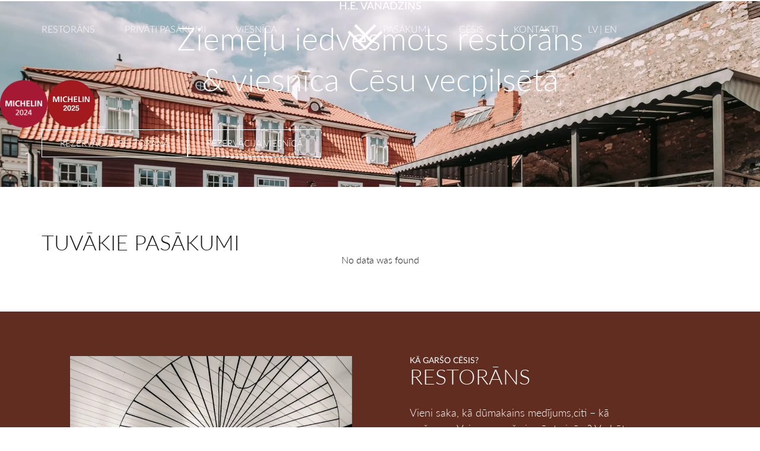

--- FILE ---
content_type: text/html; charset=UTF-8
request_url: https://vanadzinamaja.lv/
body_size: 22613
content:
<!doctype html>
<html lang="en-US" prefix="og: https://ogp.me/ns#">
<head>
	<meta charset="UTF-8">
	<meta name="viewport" content="width=device-width, initial-scale=1">
	<link rel="profile" href="https://gmpg.org/xfn/11">
		<style>img:is([sizes="auto" i], [sizes^="auto," i]) { contain-intrinsic-size: 3000px 1500px }</style>
	
<!-- Search Engine Optimization by Rank Math PRO - https://rankmath.com/ -->
<title>Vanadziņa Restorāns &amp; Viesnīca Cēsīs</title>
<meta name="description" content="Ziemeļu iedvesmots restorāns &amp; viesnīca Cēsu vecpilsētā."/>
<meta name="robots" content="follow, index, max-snippet:-1, max-video-preview:-1, max-image-preview:large"/>
<link rel="canonical" href="https://vanadzinamaja.lv/" />
<meta property="og:locale" content="en_US" />
<meta property="og:type" content="website" />
<meta property="og:title" content="Vanadziņa Restorāns &amp; Viesnīca Cēsīs" />
<meta property="og:description" content="Ziemeļu iedvesmots restorāns &amp; viesnīca Cēsu vecpilsētā." />
<meta property="og:url" content="https://vanadzinamaja.lv/" />
<meta property="og:site_name" content="Vanadziņa Māja" />
<meta property="og:updated_time" content="2025-04-30T16:43:25+00:00" />
<meta property="og:image" content="https://vanadzinamaja.lv/wp-content/uploads/2025/03/Home_Hero_Vanadzins-1024x592.webp" />
<meta property="og:image:secure_url" content="https://vanadzinamaja.lv/wp-content/uploads/2025/03/Home_Hero_Vanadzins-1024x592.webp" />
<meta property="og:image:width" content="800" />
<meta property="og:image:height" content="463" />
<meta property="og:image:alt" content="restorāns" />
<meta property="og:image:type" content="image/webp" />
<meta property="article:published_time" content="2025-03-26T11:14:31+00:00" />
<meta property="article:modified_time" content="2025-04-30T16:43:25+00:00" />
<meta name="twitter:card" content="summary_large_image" />
<meta name="twitter:title" content="Vanadziņa Restorāns &amp; Viesnīca Cēsīs" />
<meta name="twitter:description" content="Ziemeļu iedvesmots restorāns &amp; viesnīca Cēsu vecpilsētā." />
<meta name="twitter:image" content="https://vanadzinamaja.lv/wp-content/uploads/2025/03/Home_Hero_Vanadzins-1024x592.webp" />
<meta name="twitter:label1" content="Written by" />
<meta name="twitter:data1" content="Reinis" />
<meta name="twitter:label2" content="Time to read" />
<meta name="twitter:data2" content="2 minutes" />
<script type="application/ld+json" class="rank-math-schema-pro">{"@context":"https://schema.org","@graph":[{"@type":["Restaurant","Organization"],"@id":"https://vanadzinamaja.lv/#organization","name":"Vanadzi\u0146a M\u0101ja","url":"https://vanadzinamaja.lv","logo":{"@type":"ImageObject","@id":"https://vanadzinamaja.lv/#logo","url":"https://vanadzinamaja.lv/wp-content/uploads/2019/10/vanadzi\u0146a-viesn\u012bca-logo.jpg","contentUrl":"https://vanadzinamaja.lv/wp-content/uploads/2019/10/vanadzi\u0146a-viesn\u012bca-logo.jpg","caption":"Vanadzi\u0146a M\u0101ja","inLanguage":"en-US","width":"500","height":"500"},"openingHours":["Monday,Tuesday,Wednesday,Thursday,Friday,Saturday,Sunday 09:00-17:00"],"image":{"@id":"https://vanadzinamaja.lv/#logo"}},{"@type":"WebSite","@id":"https://vanadzinamaja.lv/#website","url":"https://vanadzinamaja.lv","name":"Vanadzi\u0146a M\u0101ja","publisher":{"@id":"https://vanadzinamaja.lv/#organization"},"inLanguage":"en-US","potentialAction":{"@type":"SearchAction","target":"https://vanadzinamaja.lv/?s={search_term_string}","query-input":"required name=search_term_string"}},{"@type":"ImageObject","@id":"https://vanadzinamaja.lv/wp-content/uploads/2025/04/MICHELIN-2024_Selected_E-label.png","url":"https://vanadzinamaja.lv/wp-content/uploads/2025/04/MICHELIN-2024_Selected_E-label.png","width":"200","height":"200","inLanguage":"en-US"},{"@type":"WebPage","@id":"https://vanadzinamaja.lv/#webpage","url":"https://vanadzinamaja.lv/","name":"Vanadzi\u0146a Restor\u0101ns &amp; Viesn\u012bca C\u0113s\u012bs","datePublished":"2025-03-26T11:14:31+00:00","dateModified":"2025-04-30T16:43:25+00:00","about":{"@id":"https://vanadzinamaja.lv/#organization"},"isPartOf":{"@id":"https://vanadzinamaja.lv/#website"},"primaryImageOfPage":{"@id":"https://vanadzinamaja.lv/wp-content/uploads/2025/04/MICHELIN-2024_Selected_E-label.png"},"inLanguage":"en-US"},{"@type":"Person","@id":"https://vanadzinamaja.lv/#author","name":"Reinis","image":{"@type":"ImageObject","@id":"https://secure.gravatar.com/avatar/2c0f4b0b1c97e86e57bf9e40268092dab2235adb9ecb6394ae00e06c9c276a23?s=96&amp;d=mm&amp;r=g","url":"https://secure.gravatar.com/avatar/2c0f4b0b1c97e86e57bf9e40268092dab2235adb9ecb6394ae00e06c9c276a23?s=96&amp;d=mm&amp;r=g","caption":"Reinis","inLanguage":"en-US"},"worksFor":{"@id":"https://vanadzinamaja.lv/#organization"}},{"@type":"Article","headline":"Vanadzi\u0146a Restor\u0101ns &amp; Viesn\u012bca C\u0113s\u012bs","keywords":"restor\u0101ns,vanadzins","datePublished":"2025-03-26T11:14:31+00:00","dateModified":"2025-04-30T16:43:25+00:00","author":{"@id":"https://vanadzinamaja.lv/#author","name":"Reinis"},"publisher":{"@id":"https://vanadzinamaja.lv/#organization"},"description":"Zieme\u013cu iedvesmots restor\u0101ns &amp; viesn\u012bca C\u0113su vecpils\u0113t\u0101.","name":"Vanadzi\u0146a Restor\u0101ns &amp; Viesn\u012bca C\u0113s\u012bs","@id":"https://vanadzinamaja.lv/#richSnippet","isPartOf":{"@id":"https://vanadzinamaja.lv/#webpage"},"image":{"@id":"https://vanadzinamaja.lv/wp-content/uploads/2025/04/MICHELIN-2024_Selected_E-label.png"},"inLanguage":"en-US","mainEntityOfPage":{"@id":"https://vanadzinamaja.lv/#webpage"}}]}</script>
<!-- /Rank Math WordPress SEO plugin -->

<link rel="alternate" type="application/rss+xml" title="Vanadziņa Māja &raquo; Feed" href="https://vanadzinamaja.lv/feed/" />
<link rel="alternate" type="application/rss+xml" title="Vanadziņa Māja &raquo; Comments Feed" href="https://vanadzinamaja.lv/comments/feed/" />
<script>
window._wpemojiSettings = {"baseUrl":"https:\/\/s.w.org\/images\/core\/emoji\/16.0.1\/72x72\/","ext":".png","svgUrl":"https:\/\/s.w.org\/images\/core\/emoji\/16.0.1\/svg\/","svgExt":".svg","source":{"concatemoji":"https:\/\/vanadzinamaja.lv\/wp-includes\/js\/wp-emoji-release.min.js?ver=6.8.3"}};
/*! This file is auto-generated */
!function(s,n){var o,i,e;function c(e){try{var t={supportTests:e,timestamp:(new Date).valueOf()};sessionStorage.setItem(o,JSON.stringify(t))}catch(e){}}function p(e,t,n){e.clearRect(0,0,e.canvas.width,e.canvas.height),e.fillText(t,0,0);var t=new Uint32Array(e.getImageData(0,0,e.canvas.width,e.canvas.height).data),a=(e.clearRect(0,0,e.canvas.width,e.canvas.height),e.fillText(n,0,0),new Uint32Array(e.getImageData(0,0,e.canvas.width,e.canvas.height).data));return t.every(function(e,t){return e===a[t]})}function u(e,t){e.clearRect(0,0,e.canvas.width,e.canvas.height),e.fillText(t,0,0);for(var n=e.getImageData(16,16,1,1),a=0;a<n.data.length;a++)if(0!==n.data[a])return!1;return!0}function f(e,t,n,a){switch(t){case"flag":return n(e,"\ud83c\udff3\ufe0f\u200d\u26a7\ufe0f","\ud83c\udff3\ufe0f\u200b\u26a7\ufe0f")?!1:!n(e,"\ud83c\udde8\ud83c\uddf6","\ud83c\udde8\u200b\ud83c\uddf6")&&!n(e,"\ud83c\udff4\udb40\udc67\udb40\udc62\udb40\udc65\udb40\udc6e\udb40\udc67\udb40\udc7f","\ud83c\udff4\u200b\udb40\udc67\u200b\udb40\udc62\u200b\udb40\udc65\u200b\udb40\udc6e\u200b\udb40\udc67\u200b\udb40\udc7f");case"emoji":return!a(e,"\ud83e\udedf")}return!1}function g(e,t,n,a){var r="undefined"!=typeof WorkerGlobalScope&&self instanceof WorkerGlobalScope?new OffscreenCanvas(300,150):s.createElement("canvas"),o=r.getContext("2d",{willReadFrequently:!0}),i=(o.textBaseline="top",o.font="600 32px Arial",{});return e.forEach(function(e){i[e]=t(o,e,n,a)}),i}function t(e){var t=s.createElement("script");t.src=e,t.defer=!0,s.head.appendChild(t)}"undefined"!=typeof Promise&&(o="wpEmojiSettingsSupports",i=["flag","emoji"],n.supports={everything:!0,everythingExceptFlag:!0},e=new Promise(function(e){s.addEventListener("DOMContentLoaded",e,{once:!0})}),new Promise(function(t){var n=function(){try{var e=JSON.parse(sessionStorage.getItem(o));if("object"==typeof e&&"number"==typeof e.timestamp&&(new Date).valueOf()<e.timestamp+604800&&"object"==typeof e.supportTests)return e.supportTests}catch(e){}return null}();if(!n){if("undefined"!=typeof Worker&&"undefined"!=typeof OffscreenCanvas&&"undefined"!=typeof URL&&URL.createObjectURL&&"undefined"!=typeof Blob)try{var e="postMessage("+g.toString()+"("+[JSON.stringify(i),f.toString(),p.toString(),u.toString()].join(",")+"));",a=new Blob([e],{type:"text/javascript"}),r=new Worker(URL.createObjectURL(a),{name:"wpTestEmojiSupports"});return void(r.onmessage=function(e){c(n=e.data),r.terminate(),t(n)})}catch(e){}c(n=g(i,f,p,u))}t(n)}).then(function(e){for(var t in e)n.supports[t]=e[t],n.supports.everything=n.supports.everything&&n.supports[t],"flag"!==t&&(n.supports.everythingExceptFlag=n.supports.everythingExceptFlag&&n.supports[t]);n.supports.everythingExceptFlag=n.supports.everythingExceptFlag&&!n.supports.flag,n.DOMReady=!1,n.readyCallback=function(){n.DOMReady=!0}}).then(function(){return e}).then(function(){var e;n.supports.everything||(n.readyCallback(),(e=n.source||{}).concatemoji?t(e.concatemoji):e.wpemoji&&e.twemoji&&(t(e.twemoji),t(e.wpemoji)))}))}((window,document),window._wpemojiSettings);
</script>
<style id='wp-emoji-styles-inline-css'>

	img.wp-smiley, img.emoji {
		display: inline !important;
		border: none !important;
		box-shadow: none !important;
		height: 1em !important;
		width: 1em !important;
		margin: 0 0.07em !important;
		vertical-align: -0.1em !important;
		background: none !important;
		padding: 0 !important;
	}
</style>
<link rel='stylesheet' id='jet-engine-frontend-css' href='https://vanadzinamaja.lv/wp-content/plugins/jet-engine/assets/css/frontend.css?ver=3.6.7.1' media='all' />
<style id='global-styles-inline-css'>
:root{--wp--preset--aspect-ratio--square: 1;--wp--preset--aspect-ratio--4-3: 4/3;--wp--preset--aspect-ratio--3-4: 3/4;--wp--preset--aspect-ratio--3-2: 3/2;--wp--preset--aspect-ratio--2-3: 2/3;--wp--preset--aspect-ratio--16-9: 16/9;--wp--preset--aspect-ratio--9-16: 9/16;--wp--preset--color--black: #000000;--wp--preset--color--cyan-bluish-gray: #abb8c3;--wp--preset--color--white: #ffffff;--wp--preset--color--pale-pink: #f78da7;--wp--preset--color--vivid-red: #cf2e2e;--wp--preset--color--luminous-vivid-orange: #ff6900;--wp--preset--color--luminous-vivid-amber: #fcb900;--wp--preset--color--light-green-cyan: #7bdcb5;--wp--preset--color--vivid-green-cyan: #00d084;--wp--preset--color--pale-cyan-blue: #8ed1fc;--wp--preset--color--vivid-cyan-blue: #0693e3;--wp--preset--color--vivid-purple: #9b51e0;--wp--preset--gradient--vivid-cyan-blue-to-vivid-purple: linear-gradient(135deg,rgba(6,147,227,1) 0%,rgb(155,81,224) 100%);--wp--preset--gradient--light-green-cyan-to-vivid-green-cyan: linear-gradient(135deg,rgb(122,220,180) 0%,rgb(0,208,130) 100%);--wp--preset--gradient--luminous-vivid-amber-to-luminous-vivid-orange: linear-gradient(135deg,rgba(252,185,0,1) 0%,rgba(255,105,0,1) 100%);--wp--preset--gradient--luminous-vivid-orange-to-vivid-red: linear-gradient(135deg,rgba(255,105,0,1) 0%,rgb(207,46,46) 100%);--wp--preset--gradient--very-light-gray-to-cyan-bluish-gray: linear-gradient(135deg,rgb(238,238,238) 0%,rgb(169,184,195) 100%);--wp--preset--gradient--cool-to-warm-spectrum: linear-gradient(135deg,rgb(74,234,220) 0%,rgb(151,120,209) 20%,rgb(207,42,186) 40%,rgb(238,44,130) 60%,rgb(251,105,98) 80%,rgb(254,248,76) 100%);--wp--preset--gradient--blush-light-purple: linear-gradient(135deg,rgb(255,206,236) 0%,rgb(152,150,240) 100%);--wp--preset--gradient--blush-bordeaux: linear-gradient(135deg,rgb(254,205,165) 0%,rgb(254,45,45) 50%,rgb(107,0,62) 100%);--wp--preset--gradient--luminous-dusk: linear-gradient(135deg,rgb(255,203,112) 0%,rgb(199,81,192) 50%,rgb(65,88,208) 100%);--wp--preset--gradient--pale-ocean: linear-gradient(135deg,rgb(255,245,203) 0%,rgb(182,227,212) 50%,rgb(51,167,181) 100%);--wp--preset--gradient--electric-grass: linear-gradient(135deg,rgb(202,248,128) 0%,rgb(113,206,126) 100%);--wp--preset--gradient--midnight: linear-gradient(135deg,rgb(2,3,129) 0%,rgb(40,116,252) 100%);--wp--preset--font-size--small: 13px;--wp--preset--font-size--medium: 20px;--wp--preset--font-size--large: 36px;--wp--preset--font-size--x-large: 42px;--wp--preset--spacing--20: 0.44rem;--wp--preset--spacing--30: 0.67rem;--wp--preset--spacing--40: 1rem;--wp--preset--spacing--50: 1.5rem;--wp--preset--spacing--60: 2.25rem;--wp--preset--spacing--70: 3.38rem;--wp--preset--spacing--80: 5.06rem;--wp--preset--shadow--natural: 6px 6px 9px rgba(0, 0, 0, 0.2);--wp--preset--shadow--deep: 12px 12px 50px rgba(0, 0, 0, 0.4);--wp--preset--shadow--sharp: 6px 6px 0px rgba(0, 0, 0, 0.2);--wp--preset--shadow--outlined: 6px 6px 0px -3px rgba(255, 255, 255, 1), 6px 6px rgba(0, 0, 0, 1);--wp--preset--shadow--crisp: 6px 6px 0px rgba(0, 0, 0, 1);}:root { --wp--style--global--content-size: 800px;--wp--style--global--wide-size: 1200px; }:where(body) { margin: 0; }.wp-site-blocks > .alignleft { float: left; margin-right: 2em; }.wp-site-blocks > .alignright { float: right; margin-left: 2em; }.wp-site-blocks > .aligncenter { justify-content: center; margin-left: auto; margin-right: auto; }:where(.wp-site-blocks) > * { margin-block-start: 24px; margin-block-end: 0; }:where(.wp-site-blocks) > :first-child { margin-block-start: 0; }:where(.wp-site-blocks) > :last-child { margin-block-end: 0; }:root { --wp--style--block-gap: 24px; }:root :where(.is-layout-flow) > :first-child{margin-block-start: 0;}:root :where(.is-layout-flow) > :last-child{margin-block-end: 0;}:root :where(.is-layout-flow) > *{margin-block-start: 24px;margin-block-end: 0;}:root :where(.is-layout-constrained) > :first-child{margin-block-start: 0;}:root :where(.is-layout-constrained) > :last-child{margin-block-end: 0;}:root :where(.is-layout-constrained) > *{margin-block-start: 24px;margin-block-end: 0;}:root :where(.is-layout-flex){gap: 24px;}:root :where(.is-layout-grid){gap: 24px;}.is-layout-flow > .alignleft{float: left;margin-inline-start: 0;margin-inline-end: 2em;}.is-layout-flow > .alignright{float: right;margin-inline-start: 2em;margin-inline-end: 0;}.is-layout-flow > .aligncenter{margin-left: auto !important;margin-right: auto !important;}.is-layout-constrained > .alignleft{float: left;margin-inline-start: 0;margin-inline-end: 2em;}.is-layout-constrained > .alignright{float: right;margin-inline-start: 2em;margin-inline-end: 0;}.is-layout-constrained > .aligncenter{margin-left: auto !important;margin-right: auto !important;}.is-layout-constrained > :where(:not(.alignleft):not(.alignright):not(.alignfull)){max-width: var(--wp--style--global--content-size);margin-left: auto !important;margin-right: auto !important;}.is-layout-constrained > .alignwide{max-width: var(--wp--style--global--wide-size);}body .is-layout-flex{display: flex;}.is-layout-flex{flex-wrap: wrap;align-items: center;}.is-layout-flex > :is(*, div){margin: 0;}body .is-layout-grid{display: grid;}.is-layout-grid > :is(*, div){margin: 0;}body{padding-top: 0px;padding-right: 0px;padding-bottom: 0px;padding-left: 0px;}a:where(:not(.wp-element-button)){text-decoration: underline;}:root :where(.wp-element-button, .wp-block-button__link){background-color: #32373c;border-width: 0;color: #fff;font-family: inherit;font-size: inherit;line-height: inherit;padding: calc(0.667em + 2px) calc(1.333em + 2px);text-decoration: none;}.has-black-color{color: var(--wp--preset--color--black) !important;}.has-cyan-bluish-gray-color{color: var(--wp--preset--color--cyan-bluish-gray) !important;}.has-white-color{color: var(--wp--preset--color--white) !important;}.has-pale-pink-color{color: var(--wp--preset--color--pale-pink) !important;}.has-vivid-red-color{color: var(--wp--preset--color--vivid-red) !important;}.has-luminous-vivid-orange-color{color: var(--wp--preset--color--luminous-vivid-orange) !important;}.has-luminous-vivid-amber-color{color: var(--wp--preset--color--luminous-vivid-amber) !important;}.has-light-green-cyan-color{color: var(--wp--preset--color--light-green-cyan) !important;}.has-vivid-green-cyan-color{color: var(--wp--preset--color--vivid-green-cyan) !important;}.has-pale-cyan-blue-color{color: var(--wp--preset--color--pale-cyan-blue) !important;}.has-vivid-cyan-blue-color{color: var(--wp--preset--color--vivid-cyan-blue) !important;}.has-vivid-purple-color{color: var(--wp--preset--color--vivid-purple) !important;}.has-black-background-color{background-color: var(--wp--preset--color--black) !important;}.has-cyan-bluish-gray-background-color{background-color: var(--wp--preset--color--cyan-bluish-gray) !important;}.has-white-background-color{background-color: var(--wp--preset--color--white) !important;}.has-pale-pink-background-color{background-color: var(--wp--preset--color--pale-pink) !important;}.has-vivid-red-background-color{background-color: var(--wp--preset--color--vivid-red) !important;}.has-luminous-vivid-orange-background-color{background-color: var(--wp--preset--color--luminous-vivid-orange) !important;}.has-luminous-vivid-amber-background-color{background-color: var(--wp--preset--color--luminous-vivid-amber) !important;}.has-light-green-cyan-background-color{background-color: var(--wp--preset--color--light-green-cyan) !important;}.has-vivid-green-cyan-background-color{background-color: var(--wp--preset--color--vivid-green-cyan) !important;}.has-pale-cyan-blue-background-color{background-color: var(--wp--preset--color--pale-cyan-blue) !important;}.has-vivid-cyan-blue-background-color{background-color: var(--wp--preset--color--vivid-cyan-blue) !important;}.has-vivid-purple-background-color{background-color: var(--wp--preset--color--vivid-purple) !important;}.has-black-border-color{border-color: var(--wp--preset--color--black) !important;}.has-cyan-bluish-gray-border-color{border-color: var(--wp--preset--color--cyan-bluish-gray) !important;}.has-white-border-color{border-color: var(--wp--preset--color--white) !important;}.has-pale-pink-border-color{border-color: var(--wp--preset--color--pale-pink) !important;}.has-vivid-red-border-color{border-color: var(--wp--preset--color--vivid-red) !important;}.has-luminous-vivid-orange-border-color{border-color: var(--wp--preset--color--luminous-vivid-orange) !important;}.has-luminous-vivid-amber-border-color{border-color: var(--wp--preset--color--luminous-vivid-amber) !important;}.has-light-green-cyan-border-color{border-color: var(--wp--preset--color--light-green-cyan) !important;}.has-vivid-green-cyan-border-color{border-color: var(--wp--preset--color--vivid-green-cyan) !important;}.has-pale-cyan-blue-border-color{border-color: var(--wp--preset--color--pale-cyan-blue) !important;}.has-vivid-cyan-blue-border-color{border-color: var(--wp--preset--color--vivid-cyan-blue) !important;}.has-vivid-purple-border-color{border-color: var(--wp--preset--color--vivid-purple) !important;}.has-vivid-cyan-blue-to-vivid-purple-gradient-background{background: var(--wp--preset--gradient--vivid-cyan-blue-to-vivid-purple) !important;}.has-light-green-cyan-to-vivid-green-cyan-gradient-background{background: var(--wp--preset--gradient--light-green-cyan-to-vivid-green-cyan) !important;}.has-luminous-vivid-amber-to-luminous-vivid-orange-gradient-background{background: var(--wp--preset--gradient--luminous-vivid-amber-to-luminous-vivid-orange) !important;}.has-luminous-vivid-orange-to-vivid-red-gradient-background{background: var(--wp--preset--gradient--luminous-vivid-orange-to-vivid-red) !important;}.has-very-light-gray-to-cyan-bluish-gray-gradient-background{background: var(--wp--preset--gradient--very-light-gray-to-cyan-bluish-gray) !important;}.has-cool-to-warm-spectrum-gradient-background{background: var(--wp--preset--gradient--cool-to-warm-spectrum) !important;}.has-blush-light-purple-gradient-background{background: var(--wp--preset--gradient--blush-light-purple) !important;}.has-blush-bordeaux-gradient-background{background: var(--wp--preset--gradient--blush-bordeaux) !important;}.has-luminous-dusk-gradient-background{background: var(--wp--preset--gradient--luminous-dusk) !important;}.has-pale-ocean-gradient-background{background: var(--wp--preset--gradient--pale-ocean) !important;}.has-electric-grass-gradient-background{background: var(--wp--preset--gradient--electric-grass) !important;}.has-midnight-gradient-background{background: var(--wp--preset--gradient--midnight) !important;}.has-small-font-size{font-size: var(--wp--preset--font-size--small) !important;}.has-medium-font-size{font-size: var(--wp--preset--font-size--medium) !important;}.has-large-font-size{font-size: var(--wp--preset--font-size--large) !important;}.has-x-large-font-size{font-size: var(--wp--preset--font-size--x-large) !important;}
:root :where(.wp-block-pullquote){font-size: 1.5em;line-height: 1.6;}
</style>
<link rel='stylesheet' id='hello-elementor-css' href='https://vanadzinamaja.lv/wp-content/themes/hello-elementor/style.min.css?ver=3.3.0' media='all' />
<link rel='stylesheet' id='hello-elementor-theme-style-css' href='https://vanadzinamaja.lv/wp-content/themes/hello-elementor/theme.min.css?ver=3.3.0' media='all' />
<link rel='stylesheet' id='hello-elementor-header-footer-css' href='https://vanadzinamaja.lv/wp-content/themes/hello-elementor/header-footer.min.css?ver=3.3.0' media='all' />
<link rel='stylesheet' id='elementor-frontend-css' href='https://vanadzinamaja.lv/wp-content/uploads/elementor/css/custom-frontend.min.css?ver=1746031001' media='all' />
<link rel='stylesheet' id='elementor-post-660-css' href='https://vanadzinamaja.lv/wp-content/uploads/elementor/css/post-660.css?ver=1746031002' media='all' />
<link rel='stylesheet' id='widget-heading-css' href='https://vanadzinamaja.lv/wp-content/plugins/elementor/assets/css/widget-heading.min.css?ver=3.28.3' media='all' />
<link rel='stylesheet' id='widget-nav-menu-css' href='https://vanadzinamaja.lv/wp-content/uploads/elementor/css/custom-pro-widget-nav-menu.min.css?ver=1746031001' media='all' />
<link rel='stylesheet' id='widget-image-css' href='https://vanadzinamaja.lv/wp-content/plugins/elementor/assets/css/widget-image.min.css?ver=3.28.3' media='all' />
<link rel='stylesheet' id='e-sticky-css' href='https://vanadzinamaja.lv/wp-content/plugins/elementor-pro/assets/css/modules/sticky.min.css?ver=3.28.1' media='all' />
<link rel='stylesheet' id='widget-form-css' href='https://vanadzinamaja.lv/wp-content/plugins/elementor-pro/assets/css/widget-form.min.css?ver=3.28.1' media='all' />
<link rel='stylesheet' id='e-animation-fadeIn-css' href='https://vanadzinamaja.lv/wp-content/plugins/elementor/assets/lib/animations/styles/fadeIn.min.css?ver=3.28.3' media='all' />
<link rel='stylesheet' id='e-popup-css' href='https://vanadzinamaja.lv/wp-content/plugins/elementor-pro/assets/css/conditionals/popup.min.css?ver=3.28.1' media='all' />
<link rel='stylesheet' id='elementor-icons-css' href='https://vanadzinamaja.lv/wp-content/plugins/elementor/assets/lib/eicons/css/elementor-icons.min.css?ver=5.36.0' media='all' />
<link rel='stylesheet' id='widget-gallery-css' href='https://vanadzinamaja.lv/wp-content/plugins/elementor-pro/assets/css/widget-gallery.min.css?ver=3.28.1' media='all' />
<link rel='stylesheet' id='elementor-gallery-css' href='https://vanadzinamaja.lv/wp-content/plugins/elementor/assets/lib/e-gallery/css/e-gallery.min.css?ver=1.2.0' media='all' />
<link rel='stylesheet' id='e-transitions-css' href='https://vanadzinamaja.lv/wp-content/plugins/elementor-pro/assets/css/conditionals/transitions.min.css?ver=3.28.1' media='all' />
<link rel='stylesheet' id='swiper-css' href='https://vanadzinamaja.lv/wp-content/plugins/elementor/assets/lib/swiper/v8/css/swiper.min.css?ver=8.4.5' media='all' />
<link rel='stylesheet' id='e-swiper-css' href='https://vanadzinamaja.lv/wp-content/plugins/elementor/assets/css/conditionals/e-swiper.min.css?ver=3.28.3' media='all' />
<link rel='stylesheet' id='widget-image-carousel-css' href='https://vanadzinamaja.lv/wp-content/plugins/elementor/assets/css/widget-image-carousel.min.css?ver=3.28.3' media='all' />
<link rel='stylesheet' id='jet-elements-css' href='https://vanadzinamaja.lv/wp-content/plugins/jet-elements/assets/css/jet-elements.css?ver=2.7.5.1' media='all' />
<link rel='stylesheet' id='jet-instagram-gallery-css' href='https://vanadzinamaja.lv/wp-content/plugins/jet-elements/assets/css/addons/jet-instagram-gallery.css?ver=2.7.5.1' media='all' />
<link rel='stylesheet' id='jet-instagram-gallery-skin-css' href='https://vanadzinamaja.lv/wp-content/plugins/jet-elements/assets/css/skin/jet-instagram-gallery.css?ver=2.7.5.1' media='all' />
<link rel='stylesheet' id='elementor-post-992-css' href='https://vanadzinamaja.lv/wp-content/uploads/elementor/css/post-992.css?ver=1746031003' media='all' />
<link rel='stylesheet' id='elementor-post-1238-css' href='https://vanadzinamaja.lv/wp-content/uploads/elementor/css/post-1238.css?ver=1746031817' media='all' />
<link rel='stylesheet' id='elementor-post-1169-css' href='https://vanadzinamaja.lv/wp-content/uploads/elementor/css/post-1169.css?ver=1746031003' media='all' />
<link rel='stylesheet' id='elementor-post-1195-css' href='https://vanadzinamaja.lv/wp-content/uploads/elementor/css/post-1195.css?ver=1746031003' media='all' />
<link rel='stylesheet' id='elementor-post-1475-css' href='https://vanadzinamaja.lv/wp-content/uploads/elementor/css/post-1475.css?ver=1746031003' media='all' />
<link rel='stylesheet' id='elementor-post-1311-css' href='https://vanadzinamaja.lv/wp-content/uploads/elementor/css/post-1311.css?ver=1746031003' media='all' />
<link rel='stylesheet' id='skb-cife-elegant_icon-css' href='https://vanadzinamaja.lv/wp-content/plugins/skyboot-custom-icons-for-elementor/assets/css/elegant.css?ver=1.0.9' media='all' />
<link rel='stylesheet' id='skb-cife-iconic_icon-css' href='https://vanadzinamaja.lv/wp-content/plugins/skyboot-custom-icons-for-elementor/assets/css/iconic.css?ver=1.0.9' media='all' />
<link rel='stylesheet' id='skb-cife-ion_icon-css' href='https://vanadzinamaja.lv/wp-content/plugins/skyboot-custom-icons-for-elementor/assets/css/ionicons.min.css?ver=1.0.9' media='all' />
<link rel='stylesheet' id='skb-cife-simpleline_icon-css' href='https://vanadzinamaja.lv/wp-content/plugins/skyboot-custom-icons-for-elementor/assets/css/simple-line-icons.css?ver=1.0.9' media='all' />
<link rel='stylesheet' id='elementor-gf-local-lato-css' href='https://vanadzinamaja.lv/wp-content/uploads/elementor/google-fonts/css/lato.css?ver=1742987800' media='all' />
<link rel='stylesheet' id='elementor-icons-skb_cife-elegant-icon-css' href='https://vanadzinamaja.lv/wp-content/plugins/skyboot-custom-icons-for-elementor/assets/css/elegant.css?ver=1.0.9' media='all' />
<link rel='stylesheet' id='elementor-icons-shared-0-css' href='https://vanadzinamaja.lv/wp-content/plugins/elementor/assets/lib/font-awesome/css/fontawesome.min.css?ver=5.15.3' media='all' />
<link rel='stylesheet' id='elementor-icons-fa-solid-css' href='https://vanadzinamaja.lv/wp-content/plugins/elementor/assets/lib/font-awesome/css/solid.min.css?ver=5.15.3' media='all' />
<link rel='stylesheet' id='elementor-icons-skb_cife-simple_line-icon-css' href='https://vanadzinamaja.lv/wp-content/plugins/skyboot-custom-icons-for-elementor/assets/css/simple-line-icons.css?ver=1.0.9' media='all' />
<link rel='stylesheet' id='elementor-icons-fa-brands-css' href='https://vanadzinamaja.lv/wp-content/plugins/elementor/assets/lib/font-awesome/css/brands.min.css?ver=5.15.3' media='all' />
<script src="https://vanadzinamaja.lv/wp-includes/js/jquery/jquery.min.js?ver=3.7.1" id="jquery-core-js"></script>
<script src="https://vanadzinamaja.lv/wp-includes/js/jquery/jquery-migrate.min.js?ver=3.4.1" id="jquery-migrate-js"></script>
<link rel="https://api.w.org/" href="https://vanadzinamaja.lv/wp-json/" /><link rel="alternate" title="JSON" type="application/json" href="https://vanadzinamaja.lv/wp-json/wp/v2/pages/992" /><link rel="EditURI" type="application/rsd+xml" title="RSD" href="https://vanadzinamaja.lv/xmlrpc.php?rsd" />
<meta name="generator" content="WordPress 6.8.3" />
<link rel='shortlink' href='https://vanadzinamaja.lv/' />
<link rel="alternate" title="oEmbed (JSON)" type="application/json+oembed" href="https://vanadzinamaja.lv/wp-json/oembed/1.0/embed?url=https%3A%2F%2Fvanadzinamaja.lv%2F" />
<link rel="alternate" title="oEmbed (XML)" type="text/xml+oembed" href="https://vanadzinamaja.lv/wp-json/oembed/1.0/embed?url=https%3A%2F%2Fvanadzinamaja.lv%2F&#038;format=xml" />
<meta name="generator" content="Elementor 3.28.3; features: additional_custom_breakpoints, e_local_google_fonts; settings: css_print_method-external, google_font-enabled, font_display-auto">
<meta name="theme-color" content="#622D21">
			<style>
				.e-con.e-parent:nth-of-type(n+4):not(.e-lazyloaded):not(.e-no-lazyload),
				.e-con.e-parent:nth-of-type(n+4):not(.e-lazyloaded):not(.e-no-lazyload) * {
					background-image: none !important;
				}
				@media screen and (max-height: 1024px) {
					.e-con.e-parent:nth-of-type(n+3):not(.e-lazyloaded):not(.e-no-lazyload),
					.e-con.e-parent:nth-of-type(n+3):not(.e-lazyloaded):not(.e-no-lazyload) * {
						background-image: none !important;
					}
				}
				@media screen and (max-height: 640px) {
					.e-con.e-parent:nth-of-type(n+2):not(.e-lazyloaded):not(.e-no-lazyload),
					.e-con.e-parent:nth-of-type(n+2):not(.e-lazyloaded):not(.e-no-lazyload) * {
						background-image: none !important;
					}
				}
			</style>
			<link rel="icon" href="https://vanadzinamaja.lv/wp-content/uploads/2019/10/cropped-vanadziņa-restorāns-logo-32x32.jpg" sizes="32x32" />
<link rel="icon" href="https://vanadzinamaja.lv/wp-content/uploads/2019/10/cropped-vanadziņa-restorāns-logo-192x192.jpg" sizes="192x192" />
<link rel="apple-touch-icon" href="https://vanadzinamaja.lv/wp-content/uploads/2019/10/cropped-vanadziņa-restorāns-logo-180x180.jpg" />
<meta name="msapplication-TileImage" content="https://vanadzinamaja.lv/wp-content/uploads/2019/10/cropped-vanadziņa-restorāns-logo-270x270.jpg" />
</head>
<body class="home wp-singular page-template-default page page-id-992 wp-embed-responsive wp-theme-hello-elementor theme-default elementor-default elementor-kit-660 elementor-page elementor-page-992">


<a class="skip-link screen-reader-text" href="#content">Skip to content</a>

		<div data-elementor-type="header" data-elementor-id="1169" class="elementor elementor-1169 elementor-location-header" data-elementor-post-type="elementor_library">
			<div class="elementor-element elementor-element-43b595f header e-flex e-con-boxed e-con e-parent" data-id="43b595f" data-element_type="container" data-settings="{&quot;background_background&quot;:&quot;classic&quot;,&quot;sticky&quot;:&quot;top&quot;,&quot;sticky_on&quot;:[&quot;tablet&quot;,&quot;mobile&quot;],&quot;sticky_offset_mobile&quot;:0,&quot;sticky_effects_offset_mobile&quot;:30,&quot;sticky_offset_tablet&quot;:0,&quot;sticky_effects_offset_tablet&quot;:100,&quot;jet_parallax_layout_list&quot;:[],&quot;sticky_offset&quot;:0,&quot;sticky_effects_offset&quot;:0,&quot;sticky_anchor_link_offset&quot;:0}">
					<div class="e-con-inner">
		<div class="elementor-element elementor-element-ab68545 e-con-full e-flex e-con e-child" data-id="ab68545" data-element_type="container" data-settings="{&quot;jet_parallax_layout_list&quot;:[]}">
				<div class="elementor-element elementor-element-bcfddaf elementor-hidden-widescreen elementor-hidden-desktop elementor-hidden-laptop elementor-widget elementor-widget-heading" data-id="bcfddaf" data-element_type="widget" data-widget_type="heading.default">
					<p class="elementor-heading-title elementor-size-default">LV | EN</p>				</div>
				<div class="elementor-element elementor-element-f7a59c1 elementor-nav-menu--dropdown-none elementor-hidden-mobile elementor-hidden-tablet elementor-widget elementor-widget-nav-menu" data-id="f7a59c1" data-element_type="widget" data-settings="{&quot;submenu_icon&quot;:{&quot;value&quot;:&quot;&lt;i class=\&quot;\&quot;&gt;&lt;\/i&gt;&quot;,&quot;library&quot;:&quot;&quot;},&quot;layout&quot;:&quot;horizontal&quot;}" data-widget_type="nav-menu.default">
								<nav aria-label="Menu" class="elementor-nav-menu--main elementor-nav-menu__container elementor-nav-menu--layout-horizontal e--pointer-none">
				<ul id="menu-1-f7a59c1" class="elementor-nav-menu"><li class="menu-item menu-item-type-custom menu-item-object-custom current-menu-item current_page_item menu-item-1173"><a href="/#restorans" aria-current="page" class="elementor-item elementor-item-anchor">Restorāns</a></li>
<li class="menu-item menu-item-type-custom menu-item-object-custom current-menu-item current_page_item menu-item-1174"><a href="/#privati-pasakumi" aria-current="page" class="elementor-item elementor-item-anchor">Privāti pasākumi</a></li>
<li class="menu-item menu-item-type-custom menu-item-object-custom current-menu-item current_page_item menu-item-1175"><a href="/#viesnica" aria-current="page" class="elementor-item elementor-item-anchor">Viesnīca</a></li>
</ul>			</nav>
						<nav class="elementor-nav-menu--dropdown elementor-nav-menu__container" aria-hidden="true">
				<ul id="menu-2-f7a59c1" class="elementor-nav-menu"><li class="menu-item menu-item-type-custom menu-item-object-custom current-menu-item current_page_item menu-item-1173"><a href="/#restorans" aria-current="page" class="elementor-item elementor-item-anchor" tabindex="-1">Restorāns</a></li>
<li class="menu-item menu-item-type-custom menu-item-object-custom current-menu-item current_page_item menu-item-1174"><a href="/#privati-pasakumi" aria-current="page" class="elementor-item elementor-item-anchor" tabindex="-1">Privāti pasākumi</a></li>
<li class="menu-item menu-item-type-custom menu-item-object-custom current-menu-item current_page_item menu-item-1175"><a href="/#viesnica" aria-current="page" class="elementor-item elementor-item-anchor" tabindex="-1">Viesnīca</a></li>
</ul>			</nav>
						</div>
				</div>
		<div class="elementor-element elementor-element-9da294b e-con-full e-flex e-con e-child" data-id="9da294b" data-element_type="container" data-settings="{&quot;jet_parallax_layout_list&quot;:[]}">
				<div class="elementor-element elementor-element-a873ba9 elementor-widget elementor-widget-image" data-id="a873ba9" data-element_type="widget" data-widget_type="image.default">
																<a href="https://vanadzinamaja.lv/sakums/">
							<img fetchpriority="high" width="602" height="448" src="https://vanadzinamaja.lv/wp-content/uploads/2025/04/Simbols_H.E.VANADZINS_BALTS.webp" class="attachment-large size-large wp-image-1171" alt="" srcset="https://vanadzinamaja.lv/wp-content/uploads/2025/04/Simbols_H.E.VANADZINS_BALTS.webp 602w, https://vanadzinamaja.lv/wp-content/uploads/2025/04/Simbols_H.E.VANADZINS_BALTS-300x223.webp 300w" sizes="(max-width: 602px) 100vw, 602px" />								</a>
															</div>
				</div>
		<div class="elementor-element elementor-element-81d6b18 e-con-full e-flex e-con e-child" data-id="81d6b18" data-element_type="container" data-settings="{&quot;jet_parallax_layout_list&quot;:[]}">
				<div class="elementor-element elementor-element-dee1e1f elementor-hidden-widescreen elementor-hidden-desktop elementor-hidden-laptop elementor-view-default elementor-widget elementor-widget-icon" data-id="dee1e1f" data-element_type="widget" data-widget_type="icon.default">
							<div class="elementor-icon-wrapper">
			<a class="elementor-icon" href="#elementor-action%3Aaction%3Dpopup%3Aopen%26settings%3DeyJpZCI6IjEzMTEiLCJ0b2dnbGUiOnRydWV9">
			<svg xmlns="http://www.w3.org/2000/svg" width="38" height="15.691" viewBox="0 0 38 15.691"><defs><style>.a{fill:#fff;}</style></defs><g transform="translate(-600 -9721.154)"><path class="a" d="M37,.5H0A.5.5,0,0,1-.5,0,.5.5,0,0,1,0-.5H37a.5.5,0,0,1,.5.5A.5.5,0,0,1,37,.5Z" transform="translate(600.5 9721.654)"></path><path class="a" d="M37,.5H0A.5.5,0,0,1-.5,0,.5.5,0,0,1,0-.5H37a.5.5,0,0,1,.5.5A.5.5,0,0,1,37,.5Z" transform="translate(600.5 9729)"></path><path class="a" d="M37,.5H0A.5.5,0,0,1-.5,0,.5.5,0,0,1,0-.5H37a.5.5,0,0,1,.5.5A.5.5,0,0,1,37,.5Z" transform="translate(600.5 9736.346)"></path></g></svg>			</a>
		</div>
						</div>
				<div class="elementor-element elementor-element-d014400 elementor-nav-menu--dropdown-none elementor-hidden-mobile elementor-hidden-tablet elementor-widget elementor-widget-nav-menu" data-id="d014400" data-element_type="widget" data-settings="{&quot;layout&quot;:&quot;horizontal&quot;,&quot;submenu_icon&quot;:{&quot;value&quot;:&quot;&lt;i class=\&quot;fas fa-caret-down\&quot;&gt;&lt;\/i&gt;&quot;,&quot;library&quot;:&quot;fa-solid&quot;}}" data-widget_type="nav-menu.default">
								<nav aria-label="Menu" class="elementor-nav-menu--main elementor-nav-menu__container elementor-nav-menu--layout-horizontal e--pointer-none">
				<ul id="menu-1-d014400" class="elementor-nav-menu"><li class="menu-item menu-item-type-custom menu-item-object-custom current-menu-item current_page_item menu-item-1176"><a href="/#pasakumi" aria-current="page" class="elementor-item elementor-item-anchor">Pasākumi</a></li>
<li class="menu-item menu-item-type-custom menu-item-object-custom current-menu-item current_page_item menu-item-1178"><a href="/#cesis" aria-current="page" class="elementor-item elementor-item-anchor">Cēsis</a></li>
<li class="menu-item menu-item-type-custom menu-item-object-custom current-menu-item current_page_item menu-item-1177"><a href="/#kontakti" aria-current="page" class="elementor-item elementor-item-anchor">Kontakti</a></li>
<li class="menu-item menu-item-type-custom menu-item-object-custom menu-item-1202"><a href="#" class="elementor-item elementor-item-anchor">LV | EN</a></li>
</ul>			</nav>
						<nav class="elementor-nav-menu--dropdown elementor-nav-menu__container" aria-hidden="true">
				<ul id="menu-2-d014400" class="elementor-nav-menu"><li class="menu-item menu-item-type-custom menu-item-object-custom current-menu-item current_page_item menu-item-1176"><a href="/#pasakumi" aria-current="page" class="elementor-item elementor-item-anchor" tabindex="-1">Pasākumi</a></li>
<li class="menu-item menu-item-type-custom menu-item-object-custom current-menu-item current_page_item menu-item-1178"><a href="/#cesis" aria-current="page" class="elementor-item elementor-item-anchor" tabindex="-1">Cēsis</a></li>
<li class="menu-item menu-item-type-custom menu-item-object-custom current-menu-item current_page_item menu-item-1177"><a href="/#kontakti" aria-current="page" class="elementor-item elementor-item-anchor" tabindex="-1">Kontakti</a></li>
<li class="menu-item menu-item-type-custom menu-item-object-custom menu-item-1202"><a href="#" class="elementor-item elementor-item-anchor" tabindex="-1">LV | EN</a></li>
</ul>			</nav>
						</div>
				</div>
					</div>
				</div>
				</div>
		
<main id="content" class="site-main post-992 page type-page status-publish hentry">

	
	<div class="page-content">
				<div data-elementor-type="wp-page" data-elementor-id="992" class="elementor elementor-992" data-elementor-post-type="page">
				<div class="elementor-element elementor-element-2e9a54e e-flex e-con-boxed e-con e-parent" data-id="2e9a54e" data-element_type="container" data-settings="{&quot;background_background&quot;:&quot;classic&quot;,&quot;jet_parallax_layout_list&quot;:[]}">
					<div class="e-con-inner">
				<div class="elementor-element elementor-element-7a65dae elementor-widget elementor-widget-heading" data-id="7a65dae" data-element_type="widget" data-widget_type="heading.default">
					<h2 class="elementor-heading-title elementor-size-default">H.E. Vanadziņš</h2>				</div>
				<div class="elementor-element elementor-element-f7da021 elementor-widget__width-initial elementor-widget-mobile__width-inherit elementor-widget elementor-widget-heading" data-id="f7da021" data-element_type="widget" data-widget_type="heading.default">
					<h1 class="elementor-heading-title elementor-size-default">Ziemeļu iedvesmots restorāns & 
viesnīca Cēsu vecpilsētā</h1>				</div>
		<div class="elementor-element elementor-element-4450790 e-con-full e-flex e-con e-child" data-id="4450790" data-element_type="container" data-settings="{&quot;jet_parallax_layout_list&quot;:[]}">
				<div class="elementor-element elementor-element-bee7ca8 elementor-widget elementor-widget-button" data-id="bee7ca8" data-element_type="widget" data-widget_type="button.default">
										<a class="elementor-button elementor-button-link elementor-size-sm" href="#">
						<span class="elementor-button-content-wrapper">
									<span class="elementor-button-text">REZERVĀCIJA RESTORĀNĀ</span>
					</span>
					</a>
								</div>
				<div class="elementor-element elementor-element-5759efc elementor-widget elementor-widget-button" data-id="5759efc" data-element_type="widget" data-widget_type="button.default">
										<a class="elementor-button elementor-button-link elementor-size-sm" href="https://bouk.io/booking/vanadzina/784/rooms" target="_blank" rel="noopener">
						<span class="elementor-button-content-wrapper">
									<span class="elementor-button-text">REZERVĀCIJA viesnīcā</span>
					</span>
					</a>
								</div>
				</div>
		<div class="elementor-element elementor-element-bf894d1 e-con-full elementor-hidden-mobile e-flex e-con e-child" data-id="bf894d1" data-element_type="container" data-settings="{&quot;position&quot;:&quot;absolute&quot;,&quot;jet_parallax_layout_list&quot;:[]}">
				<div class="elementor-element elementor-element-4ceb86e elementor-widget elementor-widget-image" data-id="4ceb86e" data-element_type="widget" data-widget_type="image.default">
																<a href="https://guide.michelin.com/lv/en/vidzeme/cesis_1988584/restaurant/h-e-vanadzins" target="_blank" rel="noopener">
							<img decoding="async" width="712" height="712" src="https://vanadzinamaja.lv/wp-content/uploads/2025/04/MICHELIN-2024_Selected_E-label.png" class="attachment-large size-large wp-image-1208" alt="" srcset="https://vanadzinamaja.lv/wp-content/uploads/2025/04/MICHELIN-2024_Selected_E-label.png 712w, https://vanadzinamaja.lv/wp-content/uploads/2025/04/MICHELIN-2024_Selected_E-label-300x300.png 300w, https://vanadzinamaja.lv/wp-content/uploads/2025/04/MICHELIN-2024_Selected_E-label-150x150.png 150w" sizes="(max-width: 712px) 100vw, 712px" />								</a>
															</div>
				<div class="elementor-element elementor-element-77f9ff0 elementor-widget elementor-widget-image" data-id="77f9ff0" data-element_type="widget" data-widget_type="image.default">
																<a href="https://guide.michelin.com/lv/en/vidzeme/cesis_1988584/restaurant/h-e-vanadzins" target="_blank" rel="noopener">
							<img decoding="async" width="512" height="511" src="https://vanadzinamaja.lv/wp-content/uploads/2025/04/michelin_2025.webp" class="attachment-large size-large wp-image-1430" alt="" srcset="https://vanadzinamaja.lv/wp-content/uploads/2025/04/michelin_2025.webp 512w, https://vanadzinamaja.lv/wp-content/uploads/2025/04/michelin_2025-300x300.webp 300w, https://vanadzinamaja.lv/wp-content/uploads/2025/04/michelin_2025-150x150.webp 150w" sizes="(max-width: 512px) 100vw, 512px" />								</a>
															</div>
				</div>
		<div class="elementor-element elementor-element-a8d745a e-con-full elementor-hidden-widescreen elementor-hidden-desktop elementor-hidden-laptop elementor-hidden-tablet e-flex e-con e-child" data-id="a8d745a" data-element_type="container" data-settings="{&quot;jet_parallax_layout_list&quot;:[]}">
				<div class="elementor-element elementor-element-909478e elementor-widget elementor-widget-image" data-id="909478e" data-element_type="widget" data-widget_type="image.default">
																<a href="https://guide.michelin.com/lv/en/vidzeme/cesis_1988584/restaurant/h-e-vanadzins" target="_blank" rel="noopener">
							<img decoding="async" width="712" height="712" src="https://vanadzinamaja.lv/wp-content/uploads/2025/04/MICHELIN-2024_Selected_E-label.png" class="attachment-large size-large wp-image-1208" alt="" srcset="https://vanadzinamaja.lv/wp-content/uploads/2025/04/MICHELIN-2024_Selected_E-label.png 712w, https://vanadzinamaja.lv/wp-content/uploads/2025/04/MICHELIN-2024_Selected_E-label-300x300.png 300w, https://vanadzinamaja.lv/wp-content/uploads/2025/04/MICHELIN-2024_Selected_E-label-150x150.png 150w" sizes="(max-width: 712px) 100vw, 712px" />								</a>
															</div>
				<div class="elementor-element elementor-element-7b1cb08 elementor-widget elementor-widget-image" data-id="7b1cb08" data-element_type="widget" data-widget_type="image.default">
																<a href="https://guide.michelin.com/lv/en/vidzeme/cesis_1988584/restaurant/h-e-vanadzins" target="_blank" rel="noopener">
							<img decoding="async" width="512" height="511" src="https://vanadzinamaja.lv/wp-content/uploads/2025/04/michelin_2025.webp" class="attachment-large size-large wp-image-1430" alt="" srcset="https://vanadzinamaja.lv/wp-content/uploads/2025/04/michelin_2025.webp 512w, https://vanadzinamaja.lv/wp-content/uploads/2025/04/michelin_2025-300x300.webp 300w, https://vanadzinamaja.lv/wp-content/uploads/2025/04/michelin_2025-150x150.webp 150w" sizes="(max-width: 512px) 100vw, 512px" />								</a>
															</div>
				</div>
					</div>
				</div>
		<div class="elementor-element elementor-element-8815d6c e-flex e-con-boxed e-con e-parent" data-id="8815d6c" data-element_type="container" id="pasakumi" data-settings="{&quot;jet_parallax_layout_list&quot;:[]}">
					<div class="e-con-inner">
				<div class="elementor-element elementor-element-1e36036 elementor-widget elementor-widget-heading" data-id="1e36036" data-element_type="widget" data-widget_type="heading.default">
					<h2 class="elementor-heading-title elementor-size-default">TUVĀKIE PASĀKUMI</h2>				</div>
				<div class="elementor-element elementor-element-3130964 elementor-widget elementor-widget-jet-listing-grid" data-id="3130964" data-element_type="widget" data-settings="{&quot;columns&quot;:&quot;2&quot;,&quot;columns_mobile&quot;:&quot;1&quot;}" data-widget_type="jet-listing-grid.default">
					<div class="jet-listing-grid jet-listing"><div class="jet-listing-not-found jet-listing-grid__items" data-nav="{&quot;enabled&quot;:true,&quot;type&quot;:&quot;click&quot;,&quot;more_el&quot;:null,&quot;query&quot;:{&quot;query_id&quot;:2},&quot;widget_settings&quot;:{&quot;lisitng_id&quot;:1238,&quot;posts_num&quot;:10,&quot;columns&quot;:2,&quot;columns_tablet&quot;:2,&quot;columns_mobile&quot;:1,&quot;column_min_width&quot;:240,&quot;column_min_width_tablet&quot;:240,&quot;column_min_width_mobile&quot;:240,&quot;inline_columns_css&quot;:false,&quot;is_archive_template&quot;:&quot;&quot;,&quot;post_status&quot;:[&quot;publish&quot;],&quot;use_random_posts_num&quot;:&quot;&quot;,&quot;max_posts_num&quot;:9,&quot;not_found_message&quot;:&quot;No data was found&quot;,&quot;is_masonry&quot;:false,&quot;equal_columns_height&quot;:&quot;yes&quot;,&quot;use_load_more&quot;:&quot;yes&quot;,&quot;load_more_id&quot;:&quot;&quot;,&quot;load_more_type&quot;:&quot;click&quot;,&quot;load_more_offset&quot;:{&quot;unit&quot;:&quot;px&quot;,&quot;size&quot;:0,&quot;sizes&quot;:[]},&quot;use_custom_post_types&quot;:&quot;&quot;,&quot;custom_post_types&quot;:[],&quot;hide_widget_if&quot;:&quot;&quot;,&quot;carousel_enabled&quot;:&quot;&quot;,&quot;slides_to_scroll&quot;:&quot;1&quot;,&quot;arrows&quot;:&quot;true&quot;,&quot;arrow_icon&quot;:&quot;fa fa-angle-left&quot;,&quot;dots&quot;:&quot;&quot;,&quot;autoplay&quot;:&quot;true&quot;,&quot;pause_on_hover&quot;:&quot;true&quot;,&quot;autoplay_speed&quot;:5000,&quot;infinite&quot;:&quot;true&quot;,&quot;center_mode&quot;:&quot;&quot;,&quot;effect&quot;:&quot;slide&quot;,&quot;speed&quot;:500,&quot;inject_alternative_items&quot;:&quot;&quot;,&quot;injection_items&quot;:[],&quot;scroll_slider_enabled&quot;:&quot;&quot;,&quot;scroll_slider_on&quot;:[&quot;desktop&quot;,&quot;tablet&quot;,&quot;mobile&quot;],&quot;custom_query&quot;:&quot;yes&quot;,&quot;custom_query_id&quot;:&quot;2&quot;,&quot;_element_id&quot;:&quot;&quot;,&quot;collapse_first_last_gap&quot;:&quot;true&quot;,&quot;list_items_wrapper_tag&quot;:&quot;div&quot;,&quot;list_item_tag&quot;:&quot;div&quot;,&quot;empty_items_wrapper_tag&quot;:&quot;div&quot;}}" data-listing-source="query" data-listing-id="1238" data-query-id="2" data-queried-id="992|WP_Post">No data was found</div></div>				</div>
					</div>
				</div>
		<div class="elementor-element elementor-element-5231ab3 e-flex e-con-boxed e-con e-parent" data-id="5231ab3" data-element_type="container" id="restorans" data-settings="{&quot;background_background&quot;:&quot;classic&quot;,&quot;jet_parallax_layout_list&quot;:[]}">
					<div class="e-con-inner">
		<div class="elementor-element elementor-element-f006e51 e-con-full e-flex e-con e-child" data-id="f006e51" data-element_type="container" data-settings="{&quot;jet_parallax_layout_list&quot;:[]}">
				<div class="elementor-element elementor-element-bd91274 elementor-widget elementor-widget-image" data-id="bd91274" data-element_type="widget" data-widget_type="image.default">
															<img loading="lazy" decoding="async" width="800" height="999" src="https://vanadzinamaja.lv/wp-content/uploads/2025/04/Vanadzina-restorans-titulls-820x1024.webp" class="attachment-large size-large wp-image-1031" alt="" srcset="https://vanadzinamaja.lv/wp-content/uploads/2025/04/Vanadzina-restorans-titulls-820x1024.webp 820w, https://vanadzinamaja.lv/wp-content/uploads/2025/04/Vanadzina-restorans-titulls-240x300.webp 240w, https://vanadzinamaja.lv/wp-content/uploads/2025/04/Vanadzina-restorans-titulls-768x959.webp 768w, https://vanadzinamaja.lv/wp-content/uploads/2025/04/Vanadzina-restorans-titulls.webp 956w" sizes="(max-width: 800px) 100vw, 800px" />															</div>
				</div>
		<div class="elementor-element elementor-element-37f09d2 e-con-full e-flex e-con e-child" data-id="37f09d2" data-element_type="container" data-settings="{&quot;jet_parallax_layout_list&quot;:[]}">
				<div class="elementor-element elementor-element-6c7c83a elementor-widget elementor-widget-heading" data-id="6c7c83a" data-element_type="widget" data-widget_type="heading.default">
					<h3 class="elementor-heading-title elementor-size-default">Kā garšo Cēsis?</h3>				</div>
				<div class="elementor-element elementor-element-58d5d07 elementor-widget elementor-widget-heading" data-id="58d5d07" data-element_type="widget" data-widget_type="heading.default">
					<h2 class="elementor-heading-title elementor-size-default">RESTORĀNS</h2>				</div>
				<div class="elementor-element elementor-element-baa36d2 elementor-widget__width-initial elementor-widget elementor-widget-text-editor" data-id="baa36d2" data-element_type="widget" data-widget_type="text-editor.default">
									<p>Vieni saka, kā dūmakains medījums,citi – kā mežrozes. Vai sava garša ir arī atmiņām? Varbūt tas ir kā biezs sarkanvīns, bet varbūt kā rupjmaize.</p><p>Domas dalās. Un kā smaržo piedzīvojums,<br />neaizmirstama diena un jaunas pieredzes?</p><p>To noteiksi Tu. Izbaudi Cēsis, tās arhitektūru un ziemeļu iedvesmotu maltīti.</p>								</div>
		<div class="elementor-element elementor-element-4391804 e-con-full e-flex e-con e-child" data-id="4391804" data-element_type="container" data-settings="{&quot;jet_parallax_layout_list&quot;:[]}">
				<div class="elementor-element elementor-element-e2510a6 elementor-widget elementor-widget-button" data-id="e2510a6" data-element_type="widget" data-widget_type="button.default">
										<a class="elementor-button elementor-button-link elementor-size-sm" href="#kontakti">
						<span class="elementor-button-content-wrapper">
									<span class="elementor-button-text">VEIC REZERVĀCIJU</span>
					</span>
					</a>
								</div>
				<div class="elementor-element elementor-element-e14fea8 elementor-widget elementor-widget-button" data-id="e14fea8" data-element_type="widget" data-widget_type="button.default">
										<a class="elementor-button elementor-button-link elementor-size-sm" href="https://vanadzinamaja.lv/wp-content/uploads/2025/04/Vanadzins-edienkarte-pavasaris-25.pdf" target="_blank">
						<span class="elementor-button-content-wrapper">
						<span class="elementor-button-icon">
				<svg xmlns="http://www.w3.org/2000/svg" width="13.299" height="13.299" viewBox="0 0 13.299 13.299"><g id="Icon_feather-external-link" data-name="Icon feather-external-link" transform="translate(-4 -3.793)"><path id="Path_22" data-name="Path 22" d="M14.576,13.7v4.031a1.344,1.344,0,0,1-1.344,1.344H5.844A1.344,1.344,0,0,1,4.5,17.733V10.344A1.344,1.344,0,0,1,5.844,9H9.874" transform="translate(0 -2.485)" fill="none" stroke="#fff" stroke-linecap="round" stroke-linejoin="round" stroke-width="1"></path><path id="Path_23" data-name="Path 23" d="M22.5,4.5h4.031V8.531" transform="translate(-9.939 0)" fill="none" stroke="#fff" stroke-linecap="round" stroke-linejoin="round" stroke-width="1"></path><path id="Path_24" data-name="Path 24" d="M15,11.889,22.389,4.5" transform="translate(-5.798 0)" fill="none" stroke="#fff" stroke-linecap="round" stroke-linejoin="round" stroke-width="1"></path></g></svg>			</span>
									<span class="elementor-button-text">Skatīt Ēdienkarti</span>
					</span>
					</a>
								</div>
				</div>
				</div>
					</div>
				</div>
		<div class="elementor-element elementor-element-7cff2a1 e-con-full e-flex e-con e-parent" data-id="7cff2a1" data-element_type="container" data-settings="{&quot;jet_parallax_layout_list&quot;:[]}">
				<div class="elementor-element elementor-element-442afc6 elementor-hidden-widescreen elementor-hidden-desktop elementor-hidden-laptop elementor-widget elementor-widget-gallery" data-id="442afc6" data-element_type="widget" data-settings="{&quot;columns_tablet&quot;:3,&quot;columns_mobile&quot;:2,&quot;gap_tablet&quot;:{&quot;unit&quot;:&quot;px&quot;,&quot;size&quot;:30,&quot;sizes&quot;:[]},&quot;gap_mobile&quot;:{&quot;unit&quot;:&quot;px&quot;,&quot;size&quot;:15,&quot;sizes&quot;:[]},&quot;aspect_ratio&quot;:&quot;1:1&quot;,&quot;gallery_layout&quot;:&quot;grid&quot;,&quot;columns&quot;:4,&quot;gap&quot;:{&quot;unit&quot;:&quot;px&quot;,&quot;size&quot;:10,&quot;sizes&quot;:[]},&quot;gap_widescreen&quot;:{&quot;unit&quot;:&quot;px&quot;,&quot;size&quot;:&quot;&quot;,&quot;sizes&quot;:[]},&quot;gap_laptop&quot;:{&quot;unit&quot;:&quot;px&quot;,&quot;size&quot;:10,&quot;sizes&quot;:[]},&quot;content_hover_animation&quot;:&quot;fade-in&quot;}" data-widget_type="gallery.default">
							<div class="elementor-gallery__container">
							<div class="e-gallery-item elementor-gallery-item elementor-animated-content">
					<div class="e-gallery-image elementor-gallery-item__image" data-thumbnail="https://vanadzinamaja.lv/wp-content/uploads/2025/04/13-Vanadzina-restorans.webp" data-width="574" data-height="574" aria-label="" role="img" ></div>
														</div>
							<div class="e-gallery-item elementor-gallery-item elementor-animated-content">
					<div class="e-gallery-image elementor-gallery-item__image" data-thumbnail="https://vanadzinamaja.lv/wp-content/uploads/2025/04/1-Vanadzina-restorans.webp" data-width="574" data-height="574" aria-label="" role="img" ></div>
														</div>
							<div class="e-gallery-item elementor-gallery-item elementor-animated-content">
					<div class="e-gallery-image elementor-gallery-item__image" data-thumbnail="https://vanadzinamaja.lv/wp-content/uploads/2025/04/14-Vanadzina-restorans.webp" data-width="574" data-height="574" aria-label="" role="img" ></div>
														</div>
							<div class="e-gallery-item elementor-gallery-item elementor-animated-content">
					<div class="e-gallery-image elementor-gallery-item__image" data-thumbnail="https://vanadzinamaja.lv/wp-content/uploads/2025/04/10Vanadzina-restorans.webp" data-width="574" data-height="574" aria-label="" role="img" ></div>
														</div>
							<div class="e-gallery-item elementor-gallery-item elementor-animated-content">
					<div class="e-gallery-image elementor-gallery-item__image" data-thumbnail="https://vanadzinamaja.lv/wp-content/uploads/2025/04/7-Vanadzina-restorans.webp" data-width="574" data-height="574" aria-label="" role="img" ></div>
														</div>
							<div class="e-gallery-item elementor-gallery-item elementor-animated-content">
					<div class="e-gallery-image elementor-gallery-item__image" data-thumbnail="https://vanadzinamaja.lv/wp-content/uploads/2025/04/2Vanadzina-restorans.webp" data-width="574" data-height="574" aria-label="" role="img" ></div>
														</div>
							<div class="e-gallery-item elementor-gallery-item elementor-animated-content">
					<div class="e-gallery-image elementor-gallery-item__image" data-thumbnail="https://vanadzinamaja.lv/wp-content/uploads/2025/04/9.webp" data-width="574" data-height="574" aria-label="" role="img" ></div>
														</div>
							<div class="e-gallery-item elementor-gallery-item elementor-animated-content">
					<div class="e-gallery-image elementor-gallery-item__image" data-thumbnail="https://vanadzinamaja.lv/wp-content/uploads/2025/04/15-Vanadzina-restorans.webp" data-width="574" data-height="574" aria-label="" role="img" ></div>
														</div>
							<div class="e-gallery-item elementor-gallery-item elementor-animated-content">
					<div class="e-gallery-image elementor-gallery-item__image" data-thumbnail="https://vanadzinamaja.lv/wp-content/uploads/2025/04/3-Vanadzina-restorans.webp" data-width="574" data-height="574" aria-label="" role="img" ></div>
														</div>
							<div class="e-gallery-item elementor-gallery-item elementor-animated-content">
					<div class="e-gallery-image elementor-gallery-item__image" data-thumbnail="https://vanadzinamaja.lv/wp-content/uploads/2025/04/11-Vanadzina-restorans.webp" data-width="574" data-height="574" aria-label="" role="img" ></div>
														</div>
							<div class="e-gallery-item elementor-gallery-item elementor-animated-content">
					<div class="e-gallery-image elementor-gallery-item__image" data-thumbnail="https://vanadzinamaja.lv/wp-content/uploads/2025/04/8-Vanadzina-restorans.webp" data-width="574" data-height="574" aria-label="" role="img" ></div>
														</div>
							<div class="e-gallery-item elementor-gallery-item elementor-animated-content">
					<div class="e-gallery-image elementor-gallery-item__image" data-thumbnail="https://vanadzinamaja.lv/wp-content/uploads/2025/04/4Vanadzina-restorans.webp" data-width="574" data-height="574" aria-label="" role="img" ></div>
														</div>
					</div>
					</div>
				<div class="elementor-element elementor-element-c84c2c6 elementor-hidden-tablet elementor-hidden-mobile elementor-widget elementor-widget-image-carousel" data-id="c84c2c6" data-element_type="widget" data-settings="{&quot;slides_to_show&quot;:&quot;5&quot;,&quot;slides_to_show_mobile&quot;:&quot;2&quot;,&quot;slides_to_scroll&quot;:&quot;1&quot;,&quot;navigation&quot;:&quot;none&quot;,&quot;lazyload&quot;:&quot;yes&quot;,&quot;speed&quot;:0,&quot;image_spacing_custom&quot;:{&quot;unit&quot;:&quot;px&quot;,&quot;size&quot;:30,&quot;sizes&quot;:[]},&quot;image_spacing_custom_mobile&quot;:{&quot;unit&quot;:&quot;px&quot;,&quot;size&quot;:15,&quot;sizes&quot;:[]},&quot;slides_to_show_tablet&quot;:&quot;3&quot;,&quot;image_spacing_custom_widescreen&quot;:{&quot;unit&quot;:&quot;px&quot;,&quot;size&quot;:&quot;&quot;,&quot;sizes&quot;:[]},&quot;image_spacing_custom_laptop&quot;:{&quot;unit&quot;:&quot;px&quot;,&quot;size&quot;:&quot;&quot;,&quot;sizes&quot;:[]},&quot;image_spacing_custom_tablet&quot;:{&quot;unit&quot;:&quot;px&quot;,&quot;size&quot;:&quot;&quot;,&quot;sizes&quot;:[]}}" data-widget_type="image-carousel.default">
							<div class="elementor-image-carousel-wrapper swiper" role="region" aria-roledescription="carousel" aria-label="Image Carousel" dir="ltr">
			<div class="elementor-image-carousel swiper-wrapper" aria-live="polite">
								<div class="swiper-slide" role="group" aria-roledescription="slide" aria-label="1 of 8"><figure class="swiper-slide-inner"><img class="swiper-slide-image swiper-lazy" data-src="https://vanadzinamaja.lv/wp-content/uploads/2025/04/3-Vanadzina-restorans.webp" alt="3 Vanadzina restorans" /><div class="swiper-lazy-preloader"></div></figure></div><div class="swiper-slide" role="group" aria-roledescription="slide" aria-label="2 of 8"><figure class="swiper-slide-inner"><img class="swiper-slide-image swiper-lazy" data-src="https://vanadzinamaja.lv/wp-content/uploads/2025/04/14-Vanadzina-restorans.webp" alt="14 Vanadzina restorans" /><div class="swiper-lazy-preloader"></div></figure></div><div class="swiper-slide" role="group" aria-roledescription="slide" aria-label="3 of 8"><figure class="swiper-slide-inner"><img class="swiper-slide-image swiper-lazy" data-src="https://vanadzinamaja.lv/wp-content/uploads/2025/04/13-Vanadzina-restorans.webp" alt="13 Vanadzina restorans" /><div class="swiper-lazy-preloader"></div></figure></div><div class="swiper-slide" role="group" aria-roledescription="slide" aria-label="4 of 8"><figure class="swiper-slide-inner"><img class="swiper-slide-image swiper-lazy" data-src="https://vanadzinamaja.lv/wp-content/uploads/2025/04/15-Vanadzina-restorans.webp" alt="15 Vanadzina restorans" /><div class="swiper-lazy-preloader"></div></figure></div><div class="swiper-slide" role="group" aria-roledescription="slide" aria-label="5 of 8"><figure class="swiper-slide-inner"><img class="swiper-slide-image swiper-lazy" data-src="https://vanadzinamaja.lv/wp-content/uploads/2025/04/10Vanadzina-restorans.webp" alt="10Vanadzina restorans" /><div class="swiper-lazy-preloader"></div></figure></div><div class="swiper-slide" role="group" aria-roledescription="slide" aria-label="6 of 8"><figure class="swiper-slide-inner"><img class="swiper-slide-image swiper-lazy" data-src="https://vanadzinamaja.lv/wp-content/uploads/2025/04/11-Vanadzina-restorans.webp" alt="11 Vanadzina restorans" /><div class="swiper-lazy-preloader"></div></figure></div><div class="swiper-slide" role="group" aria-roledescription="slide" aria-label="7 of 8"><figure class="swiper-slide-inner"><img class="swiper-slide-image swiper-lazy" data-src="https://vanadzinamaja.lv/wp-content/uploads/2025/04/12-Vanadzina-restorans.webp" alt="12 Vanadzina restorans" /><div class="swiper-lazy-preloader"></div></figure></div><div class="swiper-slide" role="group" aria-roledescription="slide" aria-label="8 of 8"><figure class="swiper-slide-inner"><img class="swiper-slide-image swiper-lazy" data-src="https://vanadzinamaja.lv/wp-content/uploads/2025/04/2Vanadzina-restorans.webp" alt="2Vanadzina restorans" /><div class="swiper-lazy-preloader"></div></figure></div>			</div>
							
									</div>
						</div>
				<div class="elementor-element elementor-element-d5a0ce0 elementor-hidden-tablet elementor-hidden-mobile elementor-widget elementor-widget-image-carousel" data-id="d5a0ce0" data-element_type="widget" data-settings="{&quot;slides_to_show&quot;:&quot;5&quot;,&quot;slides_to_show_mobile&quot;:&quot;2&quot;,&quot;slides_to_scroll&quot;:&quot;1&quot;,&quot;navigation&quot;:&quot;none&quot;,&quot;speed&quot;:15000,&quot;image_spacing_custom&quot;:{&quot;unit&quot;:&quot;px&quot;,&quot;size&quot;:30,&quot;sizes&quot;:[]},&quot;image_spacing_custom_mobile&quot;:{&quot;unit&quot;:&quot;px&quot;,&quot;size&quot;:15,&quot;sizes&quot;:[]},&quot;slides_to_show_tablet&quot;:&quot;3&quot;,&quot;image_spacing_custom_widescreen&quot;:{&quot;unit&quot;:&quot;px&quot;,&quot;size&quot;:&quot;&quot;,&quot;sizes&quot;:[]},&quot;image_spacing_custom_laptop&quot;:{&quot;unit&quot;:&quot;px&quot;,&quot;size&quot;:&quot;&quot;,&quot;sizes&quot;:[]},&quot;image_spacing_custom_tablet&quot;:{&quot;unit&quot;:&quot;px&quot;,&quot;size&quot;:&quot;&quot;,&quot;sizes&quot;:[]}}" data-widget_type="image-carousel.default">
							<div class="elementor-image-carousel-wrapper swiper" role="region" aria-roledescription="carousel" aria-label="Image Carousel" dir="rtl">
			<div class="elementor-image-carousel swiper-wrapper" aria-live="polite">
								<div class="swiper-slide" role="group" aria-roledescription="slide" aria-label="1 of 7"><figure class="swiper-slide-inner"><img decoding="async" class="swiper-slide-image" src="https://vanadzinamaja.lv/wp-content/uploads/2025/04/7-Vanadzina-restorans.webp" alt="7 Vanadzina restorans" /></figure></div><div class="swiper-slide" role="group" aria-roledescription="slide" aria-label="2 of 7"><figure class="swiper-slide-inner"><img decoding="async" class="swiper-slide-image" src="https://vanadzinamaja.lv/wp-content/uploads/2025/04/8-Vanadzina-restorans.webp" alt="8 Vanadzina restorans" /></figure></div><div class="swiper-slide" role="group" aria-roledescription="slide" aria-label="3 of 7"><figure class="swiper-slide-inner"><img decoding="async" class="swiper-slide-image" src="https://vanadzinamaja.lv/wp-content/uploads/2025/04/9.webp" alt="9" /></figure></div><div class="swiper-slide" role="group" aria-roledescription="slide" aria-label="4 of 7"><figure class="swiper-slide-inner"><img decoding="async" class="swiper-slide-image" src="https://vanadzinamaja.lv/wp-content/uploads/2025/04/4Vanadzina-restorans.webp" alt="4Vanadzina restorans" /></figure></div><div class="swiper-slide" role="group" aria-roledescription="slide" aria-label="5 of 7"><figure class="swiper-slide-inner"><img decoding="async" class="swiper-slide-image" src="https://vanadzinamaja.lv/wp-content/uploads/2025/04/5-Vanadzina-restorans.webp" alt="5 Vanadzina restorans" /></figure></div><div class="swiper-slide" role="group" aria-roledescription="slide" aria-label="6 of 7"><figure class="swiper-slide-inner"><img decoding="async" class="swiper-slide-image" src="https://vanadzinamaja.lv/wp-content/uploads/2025/04/6-Vanadzina-restorans.webp" alt="6 Vanadzina restorans" /></figure></div><div class="swiper-slide" role="group" aria-roledescription="slide" aria-label="7 of 7"><figure class="swiper-slide-inner"><img decoding="async" class="swiper-slide-image" src="https://vanadzinamaja.lv/wp-content/uploads/2025/04/1-Vanadzina-restorans.webp" alt="1 Vanadzina restorans" /></figure></div>			</div>
							
									</div>
						</div>
				</div>
		<div class="elementor-element elementor-element-9087149 e-flex e-con-boxed e-con e-parent" data-id="9087149" data-element_type="container" id="privati-pasakumi" data-settings="{&quot;background_background&quot;:&quot;classic&quot;,&quot;jet_parallax_layout_list&quot;:[]}">
					<div class="e-con-inner">
		<div class="elementor-element elementor-element-e797f31 e-con-full e-flex e-con e-child" data-id="e797f31" data-element_type="container" data-settings="{&quot;jet_parallax_layout_list&quot;:[]}">
				<div class="elementor-element elementor-element-e02a6f2 elementor-widget elementor-widget-image" data-id="e02a6f2" data-element_type="widget" data-widget_type="image.default">
															<img loading="lazy" decoding="async" width="800" height="999" src="https://vanadzinamaja.lv/wp-content/uploads/2025/04/Privatie-pasakumi-2-Vanadzina-restorans-820x1024.webp" class="attachment-large size-large wp-image-1043" alt="" srcset="https://vanadzinamaja.lv/wp-content/uploads/2025/04/Privatie-pasakumi-2-Vanadzina-restorans-820x1024.webp 820w, https://vanadzinamaja.lv/wp-content/uploads/2025/04/Privatie-pasakumi-2-Vanadzina-restorans-240x300.webp 240w, https://vanadzinamaja.lv/wp-content/uploads/2025/04/Privatie-pasakumi-2-Vanadzina-restorans-768x959.webp 768w, https://vanadzinamaja.lv/wp-content/uploads/2025/04/Privatie-pasakumi-2-Vanadzina-restorans.webp 956w" sizes="(max-width: 800px) 100vw, 800px" />															</div>
				</div>
		<div class="elementor-element elementor-element-e09629c e-con-full e-flex e-con e-child" data-id="e09629c" data-element_type="container" data-settings="{&quot;jet_parallax_layout_list&quot;:[]}">
				<div class="elementor-element elementor-element-9fc6e73 elementor-widget elementor-widget-heading" data-id="9fc6e73" data-element_type="widget" data-widget_type="heading.default">
					<h3 class="elementor-heading-title elementor-size-default">Kāzām | banketiem | svētkiem</h3>				</div>
				<div class="elementor-element elementor-element-856fa5f elementor-widget elementor-widget-heading" data-id="856fa5f" data-element_type="widget" data-widget_type="heading.default">
					<h2 class="elementor-heading-title elementor-size-default">Privāti pasākumi</h2>				</div>
				<div class="elementor-element elementor-element-ed6ce1e elementor-widget__width-initial elementor-widget elementor-widget-text-editor" data-id="ed6ce1e" data-element_type="widget" data-widget_type="text-editor.default">
									<p>Nodrošināsim visu nepieciešamo tavām kāzu svinībām, korporatīvajam pasākumam un privātiem svētkiem Vanadziņā &#8211; parūpēsimies par gardu ēdināšanu un dzērieniem, piemērotām telpām, iespēju nakšņot un pielāgosimies pasākuma vajadzībām.</p><p>Un lokācija pašā Cēsu vecpilsētā piedāvās iespēju tepat, rokas stiepiena attālumā, izbaudīt visus skaistākos apskates objektus un vietas.</p>								</div>
				<div class="elementor-element elementor-element-369eb5e elementor-widget elementor-widget-button" data-id="369eb5e" data-element_type="widget" data-widget_type="button.default">
										<a class="elementor-button elementor-button-link elementor-size-sm" href="#elementor-action%3Aaction%3Dpopup%3Aopen%26settings%3DeyJpZCI6IjE0NzUiLCJ0b2dnbGUiOnRydWV9">
						<span class="elementor-button-content-wrapper">
									<span class="elementor-button-text">Piesaki savu pasākumu</span>
					</span>
					</a>
								</div>
				</div>
					</div>
				</div>
		<div class="elementor-element elementor-element-6b39aee e-flex e-con-boxed e-con e-parent" data-id="6b39aee" data-element_type="container" data-settings="{&quot;jet_parallax_layout_list&quot;:[]}">
					<div class="e-con-inner">
		<div class="elementor-element elementor-element-43df0c0 e-grid e-con-full e-con e-child" data-id="43df0c0" data-element_type="container" data-settings="{&quot;jet_parallax_layout_list&quot;:[]}">
		<div class="elementor-element elementor-element-9e40e4d e-con-full e-flex e-con e-child" data-id="9e40e4d" data-element_type="container" data-settings="{&quot;jet_parallax_layout_list&quot;:[]}">
				<div class="elementor-element elementor-element-545c1cc elementor-widget elementor-widget-image" data-id="545c1cc" data-element_type="widget" data-widget_type="image.default">
															<img loading="lazy" decoding="async" width="626" height="486" src="https://vanadzinamaja.lv/wp-content/uploads/2025/04/2-banketu-telpa.webp" class="attachment-large size-large wp-image-1109" alt="" srcset="https://vanadzinamaja.lv/wp-content/uploads/2025/04/2-banketu-telpa.webp 626w, https://vanadzinamaja.lv/wp-content/uploads/2025/04/2-banketu-telpa-300x233.webp 300w" sizes="(max-width: 626px) 100vw, 626px" />															</div>
		<div class="elementor-element elementor-element-f05ffc7 e-con-full e-flex e-con e-child" data-id="f05ffc7" data-element_type="container" data-settings="{&quot;jet_parallax_layout_list&quot;:[]}">
				<div class="elementor-element elementor-element-d72b14e elementor-widget elementor-widget-heading" data-id="d72b14e" data-element_type="widget" data-widget_type="heading.default">
					<h4 class="elementor-heading-title elementor-size-default">Banketu telpa</h4>				</div>
				<div class="elementor-element elementor-element-c2db19c elementor-widget elementor-widget-heading" data-id="c2db19c" data-element_type="widget" data-widget_type="heading.default">
					<p class="elementor-heading-title elementor-size-default">ietilpība 60 pers.</p>				</div>
				</div>
				<div class="elementor-element elementor-element-9036d90 elementor-widget elementor-widget-text-editor" data-id="9036d90" data-element_type="widget" data-widget_type="text-editor.default">
									<p><span data-sheets-root="1">Piedāvāsim nodalītu telpu, kas būs piemērota kāzu svinībām, korporatīvam pasākumam vai privātiem svētkiem jebkurā nedēļas dienā. Nodrošināsim arī visu tehnisko aprīkojumu sapulcēm.</span></p>								</div>
				</div>
		<div class="elementor-element elementor-element-20e257c e-con-full e-flex e-con e-child" data-id="20e257c" data-element_type="container" data-settings="{&quot;jet_parallax_layout_list&quot;:[]}">
				<div class="elementor-element elementor-element-98f663d elementor-widget elementor-widget-image" data-id="98f663d" data-element_type="widget" data-widget_type="image.default">
															<img loading="lazy" decoding="async" width="626" height="486" src="https://vanadzinamaja.lv/wp-content/uploads/2025/04/3-pagalms-un-terase.webp" class="attachment-large size-large wp-image-1111" alt="" srcset="https://vanadzinamaja.lv/wp-content/uploads/2025/04/3-pagalms-un-terase.webp 626w, https://vanadzinamaja.lv/wp-content/uploads/2025/04/3-pagalms-un-terase-300x233.webp 300w" sizes="(max-width: 626px) 100vw, 626px" />															</div>
		<div class="elementor-element elementor-element-7e05498 e-con-full e-flex e-con e-child" data-id="7e05498" data-element_type="container" data-settings="{&quot;jet_parallax_layout_list&quot;:[]}">
				<div class="elementor-element elementor-element-49aff95 elementor-widget elementor-widget-heading" data-id="49aff95" data-element_type="widget" data-widget_type="heading.default">
					<h4 class="elementor-heading-title elementor-size-default">Pagalms</h4>				</div>
				<div class="elementor-element elementor-element-7483d08 elementor-widget elementor-widget-heading" data-id="7483d08" data-element_type="widget" data-widget_type="heading.default">
					<p class="elementor-heading-title elementor-size-default">ietilpība 120 pers.</p>				</div>
				</div>
				<div class="elementor-element elementor-element-1f2c424 elementor-widget elementor-widget-text-editor" data-id="1f2c424" data-element_type="widget" data-widget_type="text-editor.default">
									<p><span data-sheets-root="1">Plašs, norobežots un zaļš pagalms ar terasi pašā Cēsu vecpilsētā &#8211; sarīko savus svētkus ar iespēju izmantot šo ārtelpu dažādām aktivitātēm.</span></p>								</div>
				</div>
		<div class="elementor-element elementor-element-c80ee94 e-con-full e-flex e-con e-child" data-id="c80ee94" data-element_type="container" data-settings="{&quot;jet_parallax_layout_list&quot;:[]}">
				<div class="elementor-element elementor-element-e5cbc7a elementor-widget elementor-widget-image" data-id="e5cbc7a" data-element_type="widget" data-widget_type="image.default">
															<img loading="lazy" decoding="async" width="626" height="486" src="https://vanadzinamaja.lv/wp-content/uploads/2025/04/3-izbraukumu-edinasanas.webp" class="attachment-large size-large wp-image-1421" alt="" srcset="https://vanadzinamaja.lv/wp-content/uploads/2025/04/3-izbraukumu-edinasanas.webp 626w, https://vanadzinamaja.lv/wp-content/uploads/2025/04/3-izbraukumu-edinasanas-300x233.webp 300w" sizes="(max-width: 626px) 100vw, 626px" />															</div>
		<div class="elementor-element elementor-element-9b54d22 e-con-full e-flex e-con e-child" data-id="9b54d22" data-element_type="container" data-settings="{&quot;jet_parallax_layout_list&quot;:[]}">
				<div class="elementor-element elementor-element-317d116 elementor-widget elementor-widget-heading" data-id="317d116" data-element_type="widget" data-widget_type="heading.default">
					<h4 class="elementor-heading-title elementor-size-default">Izbraukumi</h4>				</div>
				<div class="elementor-element elementor-element-46343c0 elementor-widget elementor-widget-heading" data-id="46343c0" data-element_type="widget" data-widget_type="heading.default">
					<p class="elementor-heading-title elementor-size-default">līdz 150 pers.</p>				</div>
				</div>
				<div class="elementor-element elementor-element-b28fd14 elementor-widget elementor-widget-text-editor" data-id="b28fd14" data-element_type="widget" data-widget_type="text-editor.default">
									<p><span data-sheets-root="1">Piedāvājam ēdināšanu kāzām, semināriem, sporta spēlēm un ballītēm tavā izvēlētā vietā Latvijā</span></p>								</div>
				</div>
				</div>
					</div>
				</div>
		<div class="elementor-element elementor-element-31609c1 e-flex e-con-boxed e-con e-parent" data-id="31609c1" data-element_type="container" data-settings="{&quot;background_background&quot;:&quot;classic&quot;,&quot;jet_parallax_layout_list&quot;:[]}">
					<div class="e-con-inner">
				<div class="elementor-element elementor-element-4b7e545 elementor-widget elementor-widget-heading" data-id="4b7e545" data-element_type="widget" data-widget_type="heading.default">
					<h2 class="elementor-heading-title elementor-size-default">Mēs nodrošināsim</h2>				</div>
		<div class="elementor-element elementor-element-6b5390d e-grid e-con-full e-con e-child" data-id="6b5390d" data-element_type="container" data-settings="{&quot;jet_parallax_layout_list&quot;:[]}">
		<div class="elementor-element elementor-element-adf6781 e-con-full e-flex e-con e-child" data-id="adf6781" data-element_type="container" data-settings="{&quot;jet_parallax_layout_list&quot;:[]}">
				<div class="elementor-element elementor-element-8cce6fe elementor-widget elementor-widget-heading" data-id="8cce6fe" data-element_type="widget" data-widget_type="heading.default">
					<h4 class="elementor-heading-title elementor-size-default">Ēdināšanu un telpas</h4>				</div>
				<div class="elementor-element elementor-element-7eb64da elementor-widget elementor-widget-text-editor" data-id="7eb64da" data-element_type="widget" data-widget_type="text-editor.default">
									<p><span data-sheets-root="1">Viesi būs gardi paēduši un telpas būs piemērotas jebkuru svētku vajadzībām ar iespēju nakšņot līdz 18 pers. + 25 pers. mūsu kaimiņos</span></p>								</div>
				</div>
		<div class="elementor-element elementor-element-6f1d77c e-con-full e-flex e-con e-child" data-id="6f1d77c" data-element_type="container" data-settings="{&quot;jet_parallax_layout_list&quot;:[]}">
				<div class="elementor-element elementor-element-58b36e4 elementor-widget elementor-widget-heading" data-id="58b36e4" data-element_type="widget" data-widget_type="heading.default">
					<h4 class="elementor-heading-title elementor-size-default">Pielāgošanos svētkiem</h4>				</div>
				<div class="elementor-element elementor-element-24e86c2 elementor-widget elementor-widget-text-editor" data-id="24e86c2" data-element_type="widget" data-widget_type="text-editor.default">
									<p><span data-sheets-root="1">Pielāgosimies jebkurai svētku tematikai un vajadzībām gan ēdienos, dzērienus, gan telpu izkārtojumā un citos pakalpojumos, lai jūsu diena būtu pilnībā izdevusies</span></p>								</div>
				</div>
		<div class="elementor-element elementor-element-c0d5664 e-con-full e-flex e-con e-child" data-id="c0d5664" data-element_type="container" data-settings="{&quot;jet_parallax_layout_list&quot;:[]}">
				<div class="elementor-element elementor-element-d8a8e5b elementor-widget elementor-widget-heading" data-id="d8a8e5b" data-element_type="widget" data-widget_type="heading.default">
					<h4 class="elementor-heading-title elementor-size-default">Atrašanos pašā Cēsu sirdī</h4>				</div>
				<div class="elementor-element elementor-element-72aad4d elementor-widget elementor-widget-text-editor" data-id="72aad4d" data-element_type="widget" data-widget_type="text-editor.default">
									<p><span data-sheets-root="1">Tā būs iespēja baudīt svētkus pilnībā netraucēti, vienlaikus izbaudot arī Cēsu apkārtnes apskates vietas un lietas tepat rokas stiepiena attālumā</span></p>								</div>
				</div>
				</div>
					</div>
				</div>
		<div class="elementor-element elementor-element-00e357b e-con-full e-flex e-con e-parent" data-id="00e357b" data-element_type="container" data-settings="{&quot;jet_parallax_layout_list&quot;:[]}">
				<div class="elementor-element elementor-element-39f6d00 elementor-hidden-widescreen elementor-hidden-desktop elementor-hidden-laptop elementor-widget elementor-widget-gallery" data-id="39f6d00" data-element_type="widget" data-settings="{&quot;columns_tablet&quot;:3,&quot;columns_mobile&quot;:2,&quot;gap_tablet&quot;:{&quot;unit&quot;:&quot;px&quot;,&quot;size&quot;:30,&quot;sizes&quot;:[]},&quot;gap_mobile&quot;:{&quot;unit&quot;:&quot;px&quot;,&quot;size&quot;:15,&quot;sizes&quot;:[]},&quot;aspect_ratio&quot;:&quot;1:1&quot;,&quot;gallery_layout&quot;:&quot;grid&quot;,&quot;columns&quot;:4,&quot;gap&quot;:{&quot;unit&quot;:&quot;px&quot;,&quot;size&quot;:10,&quot;sizes&quot;:[]},&quot;gap_widescreen&quot;:{&quot;unit&quot;:&quot;px&quot;,&quot;size&quot;:&quot;&quot;,&quot;sizes&quot;:[]},&quot;gap_laptop&quot;:{&quot;unit&quot;:&quot;px&quot;,&quot;size&quot;:10,&quot;sizes&quot;:[]},&quot;content_hover_animation&quot;:&quot;fade-in&quot;}" data-widget_type="gallery.default">
							<div class="elementor-gallery__container">
							<div class="e-gallery-item elementor-gallery-item elementor-animated-content">
					<div class="e-gallery-image elementor-gallery-item__image" data-thumbnail="https://vanadzinamaja.lv/wp-content/uploads/2025/04/11-Privati-pasakumi-Vanadzins.webp" data-width="574" data-height="574" aria-label="" role="img" ></div>
														</div>
							<div class="e-gallery-item elementor-gallery-item elementor-animated-content">
					<div class="e-gallery-image elementor-gallery-item__image" data-thumbnail="https://vanadzinamaja.lv/wp-content/uploads/2025/04/10-Privati-pasakumi-Vanadzins.webp" data-width="574" data-height="574" aria-label="" role="img" ></div>
														</div>
							<div class="e-gallery-item elementor-gallery-item elementor-animated-content">
					<div class="e-gallery-image elementor-gallery-item__image" data-thumbnail="https://vanadzinamaja.lv/wp-content/uploads/2025/04/2-Privati-pasakumi-Vanadzins.webp" data-width="574" data-height="574" aria-label="" role="img" ></div>
														</div>
							<div class="e-gallery-item elementor-gallery-item elementor-animated-content">
					<div class="e-gallery-image elementor-gallery-item__image" data-thumbnail="https://vanadzinamaja.lv/wp-content/uploads/2025/04/8-Privati-pasakumi-Vanadzins.webp" data-width="574" data-height="574" aria-label="" role="img" ></div>
														</div>
							<div class="e-gallery-item elementor-gallery-item elementor-animated-content">
					<div class="e-gallery-image elementor-gallery-item__image" data-thumbnail="https://vanadzinamaja.lv/wp-content/uploads/2025/04/1-Privati-pasakumi-Vanadzins.webp" data-width="574" data-height="574" aria-label="" role="img" ></div>
														</div>
							<div class="e-gallery-item elementor-gallery-item elementor-animated-content">
					<div class="e-gallery-image elementor-gallery-item__image" data-thumbnail="https://vanadzinamaja.lv/wp-content/uploads/2025/04/6-Privati-pasakumi-Vanadzins.webp" data-width="574" data-height="574" aria-label="" role="img" ></div>
														</div>
							<div class="e-gallery-item elementor-gallery-item elementor-animated-content">
					<div class="e-gallery-image elementor-gallery-item__image" data-thumbnail="https://vanadzinamaja.lv/wp-content/uploads/2025/04/5-Privati-pasakumi-Vanadzins.webp" data-width="574" data-height="574" aria-label="" role="img" ></div>
														</div>
							<div class="e-gallery-item elementor-gallery-item elementor-animated-content">
					<div class="e-gallery-image elementor-gallery-item__image" data-thumbnail="https://vanadzinamaja.lv/wp-content/uploads/2025/04/9-Privati-pasakumi-Vanadzins.webp" data-width="574" data-height="574" aria-label="" role="img" ></div>
														</div>
							<div class="e-gallery-item elementor-gallery-item elementor-animated-content">
					<div class="e-gallery-image elementor-gallery-item__image" data-thumbnail="https://vanadzinamaja.lv/wp-content/uploads/2025/04/3-Privati-pasakumi-Vanadzins.webp" data-width="574" data-height="574" aria-label="" role="img" ></div>
														</div>
							<div class="e-gallery-item elementor-gallery-item elementor-animated-content">
					<div class="e-gallery-image elementor-gallery-item__image" data-thumbnail="https://vanadzinamaja.lv/wp-content/uploads/2025/04/12-Privati-pasakumi-Vanadzins.webp" data-width="574" data-height="574" aria-label="" role="img" ></div>
														</div>
							<div class="e-gallery-item elementor-gallery-item elementor-animated-content">
					<div class="e-gallery-image elementor-gallery-item__image" data-thumbnail="https://vanadzinamaja.lv/wp-content/uploads/2025/04/13-Privati-pasakumi-Vanadzins.webp" data-width="574" data-height="574" aria-label="" role="img" ></div>
														</div>
							<div class="e-gallery-item elementor-gallery-item elementor-animated-content">
					<div class="e-gallery-image elementor-gallery-item__image" data-thumbnail="https://vanadzinamaja.lv/wp-content/uploads/2025/04/7-Privati-pasakumi-Vanadzins.webp" data-width="574" data-height="574" aria-label="" role="img" ></div>
														</div>
					</div>
					</div>
				<div class="elementor-element elementor-element-10148cc elementor-hidden-tablet elementor-hidden-mobile elementor-widget elementor-widget-image-carousel" data-id="10148cc" data-element_type="widget" data-settings="{&quot;slides_to_show&quot;:&quot;5&quot;,&quot;slides_to_show_tablet&quot;:&quot;3&quot;,&quot;slides_to_show_mobile&quot;:&quot;2&quot;,&quot;slides_to_scroll&quot;:&quot;1&quot;,&quot;navigation&quot;:&quot;none&quot;,&quot;lazyload&quot;:&quot;yes&quot;,&quot;speed&quot;:15000,&quot;image_spacing_custom&quot;:{&quot;unit&quot;:&quot;px&quot;,&quot;size&quot;:30,&quot;sizes&quot;:[]},&quot;image_spacing_custom_mobile&quot;:{&quot;unit&quot;:&quot;px&quot;,&quot;size&quot;:15,&quot;sizes&quot;:[]},&quot;image_spacing_custom_widescreen&quot;:{&quot;unit&quot;:&quot;px&quot;,&quot;size&quot;:&quot;&quot;,&quot;sizes&quot;:[]},&quot;image_spacing_custom_laptop&quot;:{&quot;unit&quot;:&quot;px&quot;,&quot;size&quot;:&quot;&quot;,&quot;sizes&quot;:[]},&quot;image_spacing_custom_tablet&quot;:{&quot;unit&quot;:&quot;px&quot;,&quot;size&quot;:&quot;&quot;,&quot;sizes&quot;:[]}}" data-widget_type="image-carousel.default">
							<div class="elementor-image-carousel-wrapper swiper" role="region" aria-roledescription="carousel" aria-label="Image Carousel" dir="ltr">
			<div class="elementor-image-carousel swiper-wrapper" aria-live="polite">
								<div class="swiper-slide" role="group" aria-roledescription="slide" aria-label="1 of 7"><figure class="swiper-slide-inner"><img class="swiper-slide-image swiper-lazy" data-src="https://vanadzinamaja.lv/wp-content/uploads/2025/04/5-Privati-pasakumi-Vanadzins.webp" alt="5 Privati pasakumi Vanadzins" /><div class="swiper-lazy-preloader"></div></figure></div><div class="swiper-slide" role="group" aria-roledescription="slide" aria-label="2 of 7"><figure class="swiper-slide-inner"><img class="swiper-slide-image swiper-lazy" data-src="https://vanadzinamaja.lv/wp-content/uploads/2025/04/6-Privati-pasakumi-Vanadzins.webp" alt="6 Privati pasakumi Vanadzins" /><div class="swiper-lazy-preloader"></div></figure></div><div class="swiper-slide" role="group" aria-roledescription="slide" aria-label="3 of 7"><figure class="swiper-slide-inner"><img class="swiper-slide-image swiper-lazy" data-src="https://vanadzinamaja.lv/wp-content/uploads/2025/04/1-Privati-pasakumi-Vanadzins.webp" alt="1 Privati pasakumi Vanadzins" /><div class="swiper-lazy-preloader"></div></figure></div><div class="swiper-slide" role="group" aria-roledescription="slide" aria-label="4 of 7"><figure class="swiper-slide-inner"><img class="swiper-slide-image swiper-lazy" data-src="https://vanadzinamaja.lv/wp-content/uploads/2025/04/2-Privati-pasakumi-Vanadzins.webp" alt="2 Privati pasakumi Vanadzins" /><div class="swiper-lazy-preloader"></div></figure></div><div class="swiper-slide" role="group" aria-roledescription="slide" aria-label="5 of 7"><figure class="swiper-slide-inner"><img class="swiper-slide-image swiper-lazy" data-src="https://vanadzinamaja.lv/wp-content/uploads/2025/04/3-Privati-pasakumi-Vanadzins.webp" alt="3 Privati pasakumi Vanadzins" /><div class="swiper-lazy-preloader"></div></figure></div><div class="swiper-slide" role="group" aria-roledescription="slide" aria-label="6 of 7"><figure class="swiper-slide-inner"><img class="swiper-slide-image swiper-lazy" data-src="https://vanadzinamaja.lv/wp-content/uploads/2025/04/13-Privati-pasakumi-Vanadzins.webp" alt="13 Privati pasakumi Vanadzins" /><div class="swiper-lazy-preloader"></div></figure></div><div class="swiper-slide" role="group" aria-roledescription="slide" aria-label="7 of 7"><figure class="swiper-slide-inner"><img class="swiper-slide-image swiper-lazy" data-src="https://vanadzinamaja.lv/wp-content/uploads/2025/04/10-Privati-pasakumi-Vanadzins.webp" alt="10 Privati pasakumi Vanadzins" /><div class="swiper-lazy-preloader"></div></figure></div>			</div>
							
									</div>
						</div>
				<div class="elementor-element elementor-element-095ace3 elementor-hidden-tablet elementor-hidden-mobile elementor-widget elementor-widget-image-carousel" data-id="095ace3" data-element_type="widget" data-settings="{&quot;slides_to_show&quot;:&quot;5&quot;,&quot;slides_to_show_tablet&quot;:&quot;3&quot;,&quot;slides_to_show_mobile&quot;:&quot;2&quot;,&quot;slides_to_scroll&quot;:&quot;1&quot;,&quot;navigation&quot;:&quot;none&quot;,&quot;lazyload&quot;:&quot;yes&quot;,&quot;speed&quot;:15000,&quot;image_spacing_custom&quot;:{&quot;unit&quot;:&quot;px&quot;,&quot;size&quot;:30,&quot;sizes&quot;:[]},&quot;image_spacing_custom_mobile&quot;:{&quot;unit&quot;:&quot;px&quot;,&quot;size&quot;:15,&quot;sizes&quot;:[]},&quot;image_spacing_custom_widescreen&quot;:{&quot;unit&quot;:&quot;px&quot;,&quot;size&quot;:&quot;&quot;,&quot;sizes&quot;:[]},&quot;image_spacing_custom_laptop&quot;:{&quot;unit&quot;:&quot;px&quot;,&quot;size&quot;:&quot;&quot;,&quot;sizes&quot;:[]},&quot;image_spacing_custom_tablet&quot;:{&quot;unit&quot;:&quot;px&quot;,&quot;size&quot;:&quot;&quot;,&quot;sizes&quot;:[]}}" data-widget_type="image-carousel.default">
							<div class="elementor-image-carousel-wrapper swiper" role="region" aria-roledescription="carousel" aria-label="Image Carousel" dir="rtl">
			<div class="elementor-image-carousel swiper-wrapper" aria-live="polite">
								<div class="swiper-slide" role="group" aria-roledescription="slide" aria-label="1 of 6"><figure class="swiper-slide-inner"><img class="swiper-slide-image swiper-lazy" data-src="https://vanadzinamaja.lv/wp-content/uploads/2025/04/11-Privati-pasakumi-Vanadzins.webp" alt="11 Privati pasakumi Vanadzins" /><div class="swiper-lazy-preloader"></div></figure></div><div class="swiper-slide" role="group" aria-roledescription="slide" aria-label="2 of 6"><figure class="swiper-slide-inner"><img class="swiper-slide-image swiper-lazy" data-src="https://vanadzinamaja.lv/wp-content/uploads/2025/04/12-Privati-pasakumi-Vanadzins.webp" alt="12 Privati pasakumi Vanadzins" /><div class="swiper-lazy-preloader"></div></figure></div><div class="swiper-slide" role="group" aria-roledescription="slide" aria-label="3 of 6"><figure class="swiper-slide-inner"><img class="swiper-slide-image swiper-lazy" data-src="https://vanadzinamaja.lv/wp-content/uploads/2025/04/7-Privati-pasakumi-Vanadzins.webp" alt="7 Privati pasakumi Vanadzins" /><div class="swiper-lazy-preloader"></div></figure></div><div class="swiper-slide" role="group" aria-roledescription="slide" aria-label="4 of 6"><figure class="swiper-slide-inner"><img class="swiper-slide-image swiper-lazy" data-src="https://vanadzinamaja.lv/wp-content/uploads/2025/04/8-Privati-pasakumi-Vanadzins.webp" alt="8 Privati pasakumi Vanadzins" /><div class="swiper-lazy-preloader"></div></figure></div><div class="swiper-slide" role="group" aria-roledescription="slide" aria-label="5 of 6"><figure class="swiper-slide-inner"><img class="swiper-slide-image swiper-lazy" data-src="https://vanadzinamaja.lv/wp-content/uploads/2025/04/9-Privati-pasakumi-Vanadzins.webp" alt="9 Privati pasakumi Vanadzins" /><div class="swiper-lazy-preloader"></div></figure></div><div class="swiper-slide" role="group" aria-roledescription="slide" aria-label="6 of 6"><figure class="swiper-slide-inner"><img class="swiper-slide-image swiper-lazy" data-src="https://vanadzinamaja.lv/wp-content/uploads/2025/04/4-Privati-pasakumi-Vanadzins.webp" alt="4 Privati pasakumi Vanadzins" /><div class="swiper-lazy-preloader"></div></figure></div>			</div>
							
									</div>
						</div>
				</div>
		<div class="elementor-element elementor-element-17136c1 e-flex e-con-boxed e-con e-parent" data-id="17136c1" data-element_type="container" id="viesnica" data-settings="{&quot;background_background&quot;:&quot;classic&quot;,&quot;jet_parallax_layout_list&quot;:[]}">
					<div class="e-con-inner">
		<div class="elementor-element elementor-element-f038772 e-con-full e-flex e-con e-child" data-id="f038772" data-element_type="container" data-settings="{&quot;jet_parallax_layout_list&quot;:[]}">
				<div class="elementor-element elementor-element-e8e53c1 elementor-widget elementor-widget-image" data-id="e8e53c1" data-element_type="widget" data-widget_type="image.default">
															<img loading="lazy" decoding="async" width="800" height="999" src="https://vanadzinamaja.lv/wp-content/uploads/2025/04/viesnica-vanadzina-maja-820x1024.webp" class="attachment-large size-large wp-image-1044" alt="" srcset="https://vanadzinamaja.lv/wp-content/uploads/2025/04/viesnica-vanadzina-maja-820x1024.webp 820w, https://vanadzinamaja.lv/wp-content/uploads/2025/04/viesnica-vanadzina-maja-240x300.webp 240w, https://vanadzinamaja.lv/wp-content/uploads/2025/04/viesnica-vanadzina-maja-768x959.webp 768w, https://vanadzinamaja.lv/wp-content/uploads/2025/04/viesnica-vanadzina-maja.webp 956w" sizes="(max-width: 800px) 100vw, 800px" />															</div>
				</div>
		<div class="elementor-element elementor-element-a4f2b37 e-con-full e-flex e-con e-child" data-id="a4f2b37" data-element_type="container" data-settings="{&quot;jet_parallax_layout_list&quot;:[]}">
				<div class="elementor-element elementor-element-35e78ef elementor-widget elementor-widget-heading" data-id="35e78ef" data-element_type="widget" data-widget_type="heading.default">
					<h3 class="elementor-heading-title elementor-size-default">nakšņošana</h3>				</div>
				<div class="elementor-element elementor-element-a139946 elementor-widget elementor-widget-heading" data-id="a139946" data-element_type="widget" data-widget_type="heading.default">
					<h2 class="elementor-heading-title elementor-size-default">VANADZIŅA MĀJA</h2>				</div>
				<div class="elementor-element elementor-element-4e3351b elementor-widget__width-initial elementor-widget elementor-widget-text-editor" data-id="4e3351b" data-element_type="widget" data-widget_type="text-editor.default">
									<p>Esam neliela viesnīca pašā Cēsu vecpilsētā, rokas stiepiena attālumā no skaistākajiem apskates objektiem un vietām.</p><p>Nakšņo kopā ar draugiem vai ģimeni pēc izzinošaas dienas Cēsīs. Nakšņo divatā pēc vakariņām un pastaigām. Nakšņo pats, ja esi Cēsīs darbu darīšanās.</p><p>Neatkarīgi no tā, ko esi ieplānojis, gaidīsim ciemos Vanadziņa mājā uz atpūtu!</p>								</div>
				<div class="elementor-element elementor-element-b9aae8a elementor-widget elementor-widget-button" data-id="b9aae8a" data-element_type="widget" data-widget_type="button.default">
										<a class="elementor-button elementor-button-link elementor-size-sm" href="https://bouk.io/booking/vanadzina/784/rooms" target="_blank" rel="noopener">
						<span class="elementor-button-content-wrapper">
									<span class="elementor-button-text">Veic rezervāciju</span>
					</span>
					</a>
								</div>
				</div>
					</div>
				</div>
		<div class="elementor-element elementor-element-1864c91 e-flex e-con-boxed e-con e-parent" data-id="1864c91" data-element_type="container" data-settings="{&quot;jet_parallax_layout_list&quot;:[]}">
					<div class="e-con-inner">
		<div class="elementor-element elementor-element-b7124cc e-grid e-con-full e-con e-child" data-id="b7124cc" data-element_type="container" data-settings="{&quot;jet_parallax_layout_list&quot;:[]}">
		<div class="elementor-element elementor-element-de6fa29 e-con-full e-flex e-con e-child" data-id="de6fa29" data-element_type="container" data-settings="{&quot;jet_parallax_layout_list&quot;:[]}">
				<div class="elementor-element elementor-element-45cf4e3 elementor-widget elementor-widget-image" data-id="45cf4e3" data-element_type="widget" data-widget_type="image.default">
															<img loading="lazy" decoding="async" width="800" height="520" src="https://vanadzinamaja.lv/wp-content/uploads/2025/04/1-numurs-vienvietigs-1024x666.webp" class="attachment-large size-large wp-image-1116" alt="" srcset="https://vanadzinamaja.lv/wp-content/uploads/2025/04/1-numurs-vienvietigs-1024x666.webp 1024w, https://vanadzinamaja.lv/wp-content/uploads/2025/04/1-numurs-vienvietigs-300x195.webp 300w, https://vanadzinamaja.lv/wp-content/uploads/2025/04/1-numurs-vienvietigs-768x499.webp 768w, https://vanadzinamaja.lv/wp-content/uploads/2025/04/1-numurs-vienvietigs.webp 1064w" sizes="(max-width: 800px) 100vw, 800px" />															</div>
		<div class="elementor-element elementor-element-042d29d e-con-full e-flex e-con e-child" data-id="042d29d" data-element_type="container" data-settings="{&quot;jet_parallax_layout_list&quot;:[]}">
				<div class="elementor-element elementor-element-7bb2fdb elementor-widget elementor-widget-heading" data-id="7bb2fdb" data-element_type="widget" data-widget_type="heading.default">
					<h2 class="elementor-heading-title elementor-size-default">Vienvietīgs numurs</h2>				</div>
				<div class="elementor-element elementor-element-cc5c8e1 elementor-widget elementor-widget-heading" data-id="cc5c8e1" data-element_type="widget" data-widget_type="heading.default">
					<h2 class="elementor-heading-title elementor-size-default">Piemērots 1 pers.</h2>				</div>
				</div>
				<div class="elementor-element elementor-element-b479954 elementor-widget elementor-widget-text-editor" data-id="b479954" data-element_type="widget" data-widget_type="text-editor.default">
									<p>Piemērots 1 cilvēkam, numurs ar skatu uz skaisto Rīgas ielu. Pieejama vienvietīga gulta, vanasistaba ar dušu un illy kafijas aparāts.</p>								</div>
				</div>
		<div class="elementor-element elementor-element-1e0f876 e-con-full e-flex e-con e-child" data-id="1e0f876" data-element_type="container" data-settings="{&quot;jet_parallax_layout_list&quot;:[]}">
				<div class="elementor-element elementor-element-51a72cf elementor-widget elementor-widget-image" data-id="51a72cf" data-element_type="widget" data-widget_type="image.default">
															<img loading="lazy" decoding="async" width="800" height="520" src="https://vanadzinamaja.lv/wp-content/uploads/2025/04/2-divvietigs-1024x666.webp" class="attachment-large size-large wp-image-1117" alt="" srcset="https://vanadzinamaja.lv/wp-content/uploads/2025/04/2-divvietigs-1024x666.webp 1024w, https://vanadzinamaja.lv/wp-content/uploads/2025/04/2-divvietigs-300x195.webp 300w, https://vanadzinamaja.lv/wp-content/uploads/2025/04/2-divvietigs-768x499.webp 768w, https://vanadzinamaja.lv/wp-content/uploads/2025/04/2-divvietigs.webp 1064w" sizes="(max-width: 800px) 100vw, 800px" />															</div>
		<div class="elementor-element elementor-element-f0ca8d7 e-con-full e-flex e-con e-child" data-id="f0ca8d7" data-element_type="container" data-settings="{&quot;jet_parallax_layout_list&quot;:[]}">
				<div class="elementor-element elementor-element-25c4650 elementor-widget elementor-widget-heading" data-id="25c4650" data-element_type="widget" data-widget_type="heading.default">
					<h2 class="elementor-heading-title elementor-size-default">Divvietīgs numurs</h2>				</div>
				<div class="elementor-element elementor-element-5b4ee51 elementor-widget elementor-widget-heading" data-id="5b4ee51" data-element_type="widget" data-widget_type="heading.default">
					<h2 class="elementor-heading-title elementor-size-default">Piemērots 1 - 2 pers.</h2>				</div>
				</div>
				<div class="elementor-element elementor-element-b6b1019 elementor-widget elementor-widget-text-editor" data-id="b6b1019" data-element_type="widget" data-widget_type="text-editor.default">
									<p><span data-sheets-root="1">Piemērots 1 &#8211; 2 cilvēkiem, pieejami numuri ar skatu uz skaisto Rīgas ielu vai uz Vanadziņa mājas pagalmu. Numurā divguļamā gulta, vanasistaba ar dušu, illy kafijas aparāts.</span></p>								</div>
				</div>
		<div class="elementor-element elementor-element-e3c5818 e-con-full e-flex e-con e-child" data-id="e3c5818" data-element_type="container" data-settings="{&quot;jet_parallax_layout_list&quot;:[]}">
				<div class="elementor-element elementor-element-1e11d2d elementor-widget elementor-widget-image" data-id="1e11d2d" data-element_type="widget" data-widget_type="image.default">
															<img loading="lazy" decoding="async" width="800" height="520" src="https://vanadzinamaja.lv/wp-content/uploads/2025/04/2022-10-09-Vanadzins-istabas-051-1024x666.webp" class="attachment-large size-large wp-image-1443" alt="" srcset="https://vanadzinamaja.lv/wp-content/uploads/2025/04/2022-10-09-Vanadzins-istabas-051-1024x666.webp 1024w, https://vanadzinamaja.lv/wp-content/uploads/2025/04/2022-10-09-Vanadzins-istabas-051-300x195.webp 300w, https://vanadzinamaja.lv/wp-content/uploads/2025/04/2022-10-09-Vanadzins-istabas-051-768x499.webp 768w, https://vanadzinamaja.lv/wp-content/uploads/2025/04/2022-10-09-Vanadzins-istabas-051-1536x999.webp 1536w, https://vanadzinamaja.lv/wp-content/uploads/2025/04/2022-10-09-Vanadzins-istabas-051-2048x1332.webp 2048w" sizes="(max-width: 800px) 100vw, 800px" />															</div>
		<div class="elementor-element elementor-element-62bc413 e-con-full e-flex e-con e-child" data-id="62bc413" data-element_type="container" data-settings="{&quot;jet_parallax_layout_list&quot;:[]}">
				<div class="elementor-element elementor-element-a3b175b elementor-widget elementor-widget-heading" data-id="a3b175b" data-element_type="widget" data-widget_type="heading.default">
					<h2 class="elementor-heading-title elementor-size-default">Trīsvietīgs numurs</h2>				</div>
				<div class="elementor-element elementor-element-13ad45a elementor-widget elementor-widget-heading" data-id="13ad45a" data-element_type="widget" data-widget_type="heading.default">
					<h2 class="elementor-heading-title elementor-size-default">Piemērots 1 - 3 pers.</h2>				</div>
				</div>
				<div class="elementor-element elementor-element-19444d5 elementor-widget elementor-widget-text-editor" data-id="19444d5" data-element_type="widget" data-widget_type="text-editor.default">
									<p><span data-sheets-root="1">Piemērots 1-3 cilvēkiem, ar skatu uz Vanadziņa pagalmu. Numurā divguļamā gultā un vienvietīga dīvāngulta, vanasistaba ar dušu un illy kafijas aparāts.</span></p>								</div>
				</div>
		<div class="elementor-element elementor-element-bffaa4f e-con-full e-flex e-con e-child" data-id="bffaa4f" data-element_type="container" data-settings="{&quot;jet_parallax_layout_list&quot;:[]}">
				<div class="elementor-element elementor-element-d02c8f6 elementor-widget elementor-widget-image" data-id="d02c8f6" data-element_type="widget" data-widget_type="image.default">
															<img loading="lazy" decoding="async" width="800" height="520" src="https://vanadzinamaja.lv/wp-content/uploads/2025/04/4-numurs-dzivoklis-1024x666.webp" class="attachment-large size-large wp-image-1119" alt="" srcset="https://vanadzinamaja.lv/wp-content/uploads/2025/04/4-numurs-dzivoklis-1024x666.webp 1024w, https://vanadzinamaja.lv/wp-content/uploads/2025/04/4-numurs-dzivoklis-300x195.webp 300w, https://vanadzinamaja.lv/wp-content/uploads/2025/04/4-numurs-dzivoklis-768x499.webp 768w, https://vanadzinamaja.lv/wp-content/uploads/2025/04/4-numurs-dzivoklis.webp 1064w" sizes="(max-width: 800px) 100vw, 800px" />															</div>
		<div class="elementor-element elementor-element-bd47cfa e-con-full e-flex e-con e-child" data-id="bd47cfa" data-element_type="container" data-settings="{&quot;jet_parallax_layout_list&quot;:[]}">
				<div class="elementor-element elementor-element-b50201b elementor-widget elementor-widget-heading" data-id="b50201b" data-element_type="widget" data-widget_type="heading.default">
					<h2 class="elementor-heading-title elementor-size-default">Mansarda studija</h2>				</div>
				<div class="elementor-element elementor-element-550028b elementor-widget elementor-widget-heading" data-id="550028b" data-element_type="widget" data-widget_type="heading.default">
					<h2 class="elementor-heading-title elementor-size-default">Piemērots 2 - 6 pers.</h2>				</div>
				</div>
				<div class="elementor-element elementor-element-87eb8ec elementor-widget elementor-widget-text-editor" data-id="87eb8ec" data-element_type="widget" data-widget_type="text-editor.default">
									<p><span data-sheets-root="1">Piemērots ģimenei 2 &#8211; 6 cilvēkiem. Studijā pieejama king-size gulta un liela dīvāngulta, vanasistaba ar vannu un neliela virtuvīte ar ledusskapi, mikroviļņu krāsni, virtuves piederumiem un illy kafijas aparātu.</span></p>								</div>
				</div>
				</div>
					</div>
				</div>
		<div class="elementor-element elementor-element-01e63a5 e-flex e-con-boxed e-con e-parent" data-id="01e63a5" data-element_type="container" id="cesis" data-settings="{&quot;background_background&quot;:&quot;classic&quot;,&quot;jet_parallax_layout_list&quot;:[]}">
					<div class="e-con-inner">
		<div class="elementor-element elementor-element-408ccee e-con-full e-flex e-con e-child" data-id="408ccee" data-element_type="container" data-settings="{&quot;jet_parallax_layout_list&quot;:[]}">
				<div class="elementor-element elementor-element-a827c3d elementor-widget elementor-widget-image" data-id="a827c3d" data-element_type="widget" data-widget_type="image.default">
															<img loading="lazy" decoding="async" width="800" height="999" src="https://vanadzinamaja.lv/wp-content/uploads/2025/04/iepazisti-cesis-820x1024.webp" class="attachment-large size-large wp-image-1045" alt="" srcset="https://vanadzinamaja.lv/wp-content/uploads/2025/04/iepazisti-cesis-820x1024.webp 820w, https://vanadzinamaja.lv/wp-content/uploads/2025/04/iepazisti-cesis-240x300.webp 240w, https://vanadzinamaja.lv/wp-content/uploads/2025/04/iepazisti-cesis-768x959.webp 768w, https://vanadzinamaja.lv/wp-content/uploads/2025/04/iepazisti-cesis.webp 956w" sizes="(max-width: 800px) 100vw, 800px" />															</div>
				</div>
		<div class="elementor-element elementor-element-b48a74b e-con-full e-flex e-con e-child" data-id="b48a74b" data-element_type="container" data-settings="{&quot;jet_parallax_layout_list&quot;:[]}">
				<div class="elementor-element elementor-element-e3fd69f elementor-widget elementor-widget-heading" data-id="e3fd69f" data-element_type="widget" data-widget_type="heading.default">
					<h3 class="elementor-heading-title elementor-size-default">brauc ciemos</h3>				</div>
				<div class="elementor-element elementor-element-96ef378 elementor-widget elementor-widget-heading" data-id="96ef378" data-element_type="widget" data-widget_type="heading.default">
					<h2 class="elementor-heading-title elementor-size-default">IEPAZĪSTI CĒSIS</h2>				</div>
				<div class="elementor-element elementor-element-9235a7c elementor-widget__width-initial elementor-widget elementor-widget-text-editor" data-id="9235a7c" data-element_type="widget" data-widget_type="text-editor.default">
									<p>Cēsīs ir skaists brīvdienu galamērķis katrā no sezonām. Izzini mākslu un mūziku, pavadi dienu aktīvi dabā, izstaigā vecpilsētu, apmeklē notiekošo un izgaršo Cēsis Vanadziņa restorānā.</p><p>Saplāno savu dienu pilsētā ar Cēsu tūrisma centra un mūsu sagatavotajiem ieteikumiem. Tiekamies Cēsīs!</p>								</div>
				</div>
					</div>
				</div>
		<div class="elementor-element elementor-element-99cf26a e-flex e-con-boxed e-con e-parent" data-id="99cf26a" data-element_type="container" data-settings="{&quot;jet_parallax_layout_list&quot;:[]}">
					<div class="e-con-inner">
		<div class="elementor-element elementor-element-46eea7d e-grid e-con-full e-con e-child" data-id="46eea7d" data-element_type="container" data-settings="{&quot;jet_parallax_layout_list&quot;:[]}">
		<div class="elementor-element elementor-element-68324bd e-con-full e-flex e-con e-child" data-id="68324bd" data-element_type="container" data-settings="{&quot;jet_parallax_layout_list&quot;:[]}">
				<div class="elementor-element elementor-element-b36def3 elementor-widget elementor-widget-image" data-id="b36def3" data-element_type="widget" data-widget_type="image.default">
															<img loading="lazy" decoding="async" width="626" height="486" src="https://vanadzinamaja.lv/wp-content/uploads/2025/04/1-ko-darit-cesis-Vanadzins.webp" class="attachment-large size-large wp-image-1123" alt="" srcset="https://vanadzinamaja.lv/wp-content/uploads/2025/04/1-ko-darit-cesis-Vanadzins.webp 626w, https://vanadzinamaja.lv/wp-content/uploads/2025/04/1-ko-darit-cesis-Vanadzins-300x233.webp 300w" sizes="(max-width: 626px) 100vw, 626px" />															</div>
		<div class="elementor-element elementor-element-0a1519a e-con-full e-flex e-con e-child" data-id="0a1519a" data-element_type="container" data-settings="{&quot;jet_parallax_layout_list&quot;:[]}">
				<div class="elementor-element elementor-element-932ec45 elementor-widget elementor-widget-heading" data-id="932ec45" data-element_type="widget" data-widget_type="heading.default">
					<h4 class="elementor-heading-title elementor-size-default">KO DARĪT?</h4>				</div>
				<div class="elementor-element elementor-element-5e646ed elementor-widget elementor-widget-button" data-id="5e646ed" data-element_type="widget" data-widget_type="button.default">
										<a class="elementor-button elementor-button-link elementor-size-sm" href="#">
						<span class="elementor-button-content-wrapper">
						<span class="elementor-button-icon">
				<i aria-hidden="true" class=" arrow_right"></i>			</span>
									<span class="elementor-button-text">Uzzini vairāk</span>
					</span>
					</a>
								</div>
				</div>
				<div class="elementor-element elementor-element-ffb2b55 elementor-widget elementor-widget-text-editor" data-id="ffb2b55" data-element_type="widget" data-widget_type="text-editor.default">
									<p>Uzzini, ko darīt Cēsis un tās apkārnē &#8211; gan aktīvi, gan baudot lēnām</p>								</div>
				</div>
		<div class="elementor-element elementor-element-aa89712 e-con-full e-flex e-con e-child" data-id="aa89712" data-element_type="container" data-settings="{&quot;jet_parallax_layout_list&quot;:[]}">
				<div class="elementor-element elementor-element-3e4432d elementor-widget elementor-widget-image" data-id="3e4432d" data-element_type="widget" data-widget_type="image.default">
															<img loading="lazy" decoding="async" width="626" height="486" src="https://vanadzinamaja.lv/wp-content/uploads/2025/04/2-ko-apskatit-cesis-vanadzins.webp" class="attachment-large size-large wp-image-1124" alt="" srcset="https://vanadzinamaja.lv/wp-content/uploads/2025/04/2-ko-apskatit-cesis-vanadzins.webp 626w, https://vanadzinamaja.lv/wp-content/uploads/2025/04/2-ko-apskatit-cesis-vanadzins-300x233.webp 300w" sizes="(max-width: 626px) 100vw, 626px" />															</div>
		<div class="elementor-element elementor-element-5a67c99 e-con-full e-flex e-con e-child" data-id="5a67c99" data-element_type="container" data-settings="{&quot;jet_parallax_layout_list&quot;:[]}">
				<div class="elementor-element elementor-element-cb7eff5 elementor-widget elementor-widget-heading" data-id="cb7eff5" data-element_type="widget" data-widget_type="heading.default">
					<h4 class="elementor-heading-title elementor-size-default">KO REDZĒT?</h4>				</div>
				<div class="elementor-element elementor-element-9ad74a9 elementor-widget elementor-widget-button" data-id="9ad74a9" data-element_type="widget" data-widget_type="button.default">
										<a class="elementor-button elementor-button-link elementor-size-sm" href="#">
						<span class="elementor-button-content-wrapper">
						<span class="elementor-button-icon">
				<i aria-hidden="true" class=" arrow_right"></i>			</span>
									<span class="elementor-button-text">Uzzini vairāk</span>
					</span>
					</a>
								</div>
				</div>
				<div class="elementor-element elementor-element-a072c71 elementor-widget elementor-widget-text-editor" data-id="a072c71" data-element_type="widget" data-widget_type="text-editor.default">
									<p>Uzzini, ko apskatīt Cēsīs un tās apkārtnē &#8211; gan mākslā, gan vēsturē, gan dabā</p>								</div>
				</div>
		<div class="elementor-element elementor-element-9eadafb e-con-full e-flex e-con e-child" data-id="9eadafb" data-element_type="container" data-settings="{&quot;jet_parallax_layout_list&quot;:[]}">
				<div class="elementor-element elementor-element-f9081f8 elementor-widget elementor-widget-image" data-id="f9081f8" data-element_type="widget" data-widget_type="image.default">
															<img loading="lazy" decoding="async" width="626" height="486" src="https://vanadzinamaja.lv/wp-content/uploads/2025/04/3-mes-iesakam-cesisvanadzins.webp" class="attachment-large size-large wp-image-1125" alt="" srcset="https://vanadzinamaja.lv/wp-content/uploads/2025/04/3-mes-iesakam-cesisvanadzins.webp 626w, https://vanadzinamaja.lv/wp-content/uploads/2025/04/3-mes-iesakam-cesisvanadzins-300x233.webp 300w" sizes="(max-width: 626px) 100vw, 626px" />															</div>
		<div class="elementor-element elementor-element-b8125fb e-con-full e-flex e-con e-child" data-id="b8125fb" data-element_type="container" data-settings="{&quot;jet_parallax_layout_list&quot;:[]}">
				<div class="elementor-element elementor-element-8ac03b9 elementor-widget elementor-widget-heading" data-id="8ac03b9" data-element_type="widget" data-widget_type="heading.default">
					<h4 class="elementor-heading-title elementor-size-default">Mēs iesakām</h4>				</div>
				<div class="elementor-element elementor-element-9544bc6 elementor-widget elementor-widget-button" data-id="9544bc6" data-element_type="widget" data-widget_type="button.default">
										<a class="elementor-button elementor-button-link elementor-size-sm" href="#">
						<span class="elementor-button-content-wrapper">
						<span class="elementor-button-icon">
				<i aria-hidden="true" class=" arrow_right"></i>			</span>
									<span class="elementor-button-text">Uzzini vairāk</span>
					</span>
					</a>
								</div>
				</div>
				<div class="elementor-element elementor-element-a05db99 elementor-widget elementor-widget-text-editor" data-id="a05db99" data-element_type="widget" data-widget_type="text-editor.default">
									<p>Uzzini, ko Cēsīs piedzīvot šajā mēnesī iesakām mēs &#8211; esam sagatavojuši ceļvedi</p>								</div>
				</div>
				</div>
					</div>
				</div>
		<div class="elementor-element elementor-element-6ca44bd elementor-hidden-widescreen elementor-hidden-desktop elementor-hidden-laptop elementor-hidden-tablet elementor-hidden-mobile e-flex e-con-boxed e-con e-parent" data-id="6ca44bd" data-element_type="container" data-settings="{&quot;jet_parallax_layout_list&quot;:[]}">
					<div class="e-con-inner">
				<div class="elementor-element elementor-element-8fa57fe elementor-widget elementor-widget-heading" data-id="8fa57fe" data-element_type="widget" data-widget_type="heading.default">
					<h2 class="elementor-heading-title elementor-size-default">SEKO LĪDZI NOTIKUMIEM <span class="bold"> @H.E.VANADZINS</span></h2>				</div>
				<div class="elementor-element elementor-element-9269ce1 elementor-widget elementor-widget-jet-instagram-gallery" data-id="9269ce1" data-element_type="widget" data-settings="{&quot;columns&quot;:3}" data-widget_type="jet-instagram-gallery.default">
				<div class="elementor-widget-container">
					<div class="elementor-jet-instagram-gallery jet-elements">
<div class="jet-instagram-gallery__instance layout-type-masonry show-overlay-on-hover salvattore column-desktop-3 column-tablet-2 column-mobile-1" data-columns data-settings='{"layoutType":"masonry","columns":3,"columnsTablet":"","columnsMobile":""}'></div>
</div>				</div>
				</div>
					</div>
				</div>
				</div>
		
		
			</div>

	
</main>

			<div data-elementor-type="footer" data-elementor-id="1195" class="elementor elementor-1195 elementor-location-footer" data-elementor-post-type="elementor_library">
			<div class="elementor-element elementor-element-8f0de00 e-flex e-con-boxed e-con e-parent" data-id="8f0de00" data-element_type="container" id="kontakti" data-settings="{&quot;background_background&quot;:&quot;classic&quot;,&quot;jet_parallax_layout_list&quot;:[]}">
					<div class="e-con-inner">
		<div class="elementor-element elementor-element-77d16a9 e-con-full e-flex e-con e-child" data-id="77d16a9" data-element_type="container" data-settings="{&quot;background_background&quot;:&quot;classic&quot;,&quot;jet_parallax_layout_list&quot;:[]}">
		<div class="elementor-element elementor-element-e867d35 e-con-full elementor-hidden-tablet elementor-hidden-mobile e-flex e-con e-child" data-id="e867d35" data-element_type="container" data-settings="{&quot;jet_parallax_layout_list&quot;:[]}">
				<div class="elementor-element elementor-element-393a854 elementor-nav-menu--dropdown-none elementor-nav-menu__align-start elementor-widget-mobile__width-inherit elementor-widget elementor-widget-nav-menu" data-id="393a854" data-element_type="widget" data-settings="{&quot;submenu_icon&quot;:{&quot;value&quot;:&quot;&lt;i class=\&quot;\&quot;&gt;&lt;\/i&gt;&quot;,&quot;library&quot;:&quot;&quot;},&quot;layout&quot;:&quot;horizontal&quot;}" data-widget_type="nav-menu.default">
								<nav aria-label="Menu" class="elementor-nav-menu--main elementor-nav-menu__container elementor-nav-menu--layout-horizontal e--pointer-none">
				<ul id="menu-1-393a854" class="elementor-nav-menu"><li class="menu-item menu-item-type-custom menu-item-object-custom current-menu-item current_page_item menu-item-1173"><a href="/#restorans" aria-current="page" class="elementor-item elementor-item-anchor">Restorāns</a></li>
<li class="menu-item menu-item-type-custom menu-item-object-custom current-menu-item current_page_item menu-item-1174"><a href="/#privati-pasakumi" aria-current="page" class="elementor-item elementor-item-anchor">Privāti pasākumi</a></li>
<li class="menu-item menu-item-type-custom menu-item-object-custom current-menu-item current_page_item menu-item-1175"><a href="/#viesnica" aria-current="page" class="elementor-item elementor-item-anchor">Viesnīca</a></li>
</ul>			</nav>
						<nav class="elementor-nav-menu--dropdown elementor-nav-menu__container" aria-hidden="true">
				<ul id="menu-2-393a854" class="elementor-nav-menu"><li class="menu-item menu-item-type-custom menu-item-object-custom current-menu-item current_page_item menu-item-1173"><a href="/#restorans" aria-current="page" class="elementor-item elementor-item-anchor" tabindex="-1">Restorāns</a></li>
<li class="menu-item menu-item-type-custom menu-item-object-custom current-menu-item current_page_item menu-item-1174"><a href="/#privati-pasakumi" aria-current="page" class="elementor-item elementor-item-anchor" tabindex="-1">Privāti pasākumi</a></li>
<li class="menu-item menu-item-type-custom menu-item-object-custom current-menu-item current_page_item menu-item-1175"><a href="/#viesnica" aria-current="page" class="elementor-item elementor-item-anchor" tabindex="-1">Viesnīca</a></li>
</ul>			</nav>
						</div>
				</div>
		<div class="elementor-element elementor-element-8a90aab e-con-full e-flex e-con e-child" data-id="8a90aab" data-element_type="container" data-settings="{&quot;jet_parallax_layout_list&quot;:[]}">
				<div class="elementor-element elementor-element-0cdc077 elementor-widget elementor-widget-image" data-id="0cdc077" data-element_type="widget" data-widget_type="image.default">
																<a href="https://vanadzinamaja.lv/sakums/">
							<img width="488" height="281" src="https://vanadzinamaja.lv/wp-content/uploads/2025/04/logo_balts@2x.png" class="attachment-full size-full wp-image-1199" alt="" srcset="https://vanadzinamaja.lv/wp-content/uploads/2025/04/logo_balts@2x.png 488w, https://vanadzinamaja.lv/wp-content/uploads/2025/04/logo_balts@2x-300x173.png 300w" sizes="(max-width: 488px) 100vw, 488px" />								</a>
															</div>
				</div>
		<div class="elementor-element elementor-element-bcf4307 e-con-full elementor-hidden-tablet elementor-hidden-mobile e-flex e-con e-child" data-id="bcf4307" data-element_type="container" data-settings="{&quot;jet_parallax_layout_list&quot;:[]}">
				<div class="elementor-element elementor-element-c896caf elementor-nav-menu--dropdown-none elementor-nav-menu__align-justify elementor-widget-mobile__width-inherit elementor-widget elementor-widget-nav-menu" data-id="c896caf" data-element_type="widget" data-settings="{&quot;layout&quot;:&quot;horizontal&quot;,&quot;submenu_icon&quot;:{&quot;value&quot;:&quot;&lt;i class=\&quot;fas fa-caret-down\&quot;&gt;&lt;\/i&gt;&quot;,&quot;library&quot;:&quot;fa-solid&quot;}}" data-widget_type="nav-menu.default">
								<nav aria-label="Menu" class="elementor-nav-menu--main elementor-nav-menu__container elementor-nav-menu--layout-horizontal e--pointer-none">
				<ul id="menu-1-c896caf" class="elementor-nav-menu"><li class="menu-item menu-item-type-custom menu-item-object-custom current-menu-item current_page_item menu-item-1176"><a href="/#pasakumi" aria-current="page" class="elementor-item elementor-item-anchor">Pasākumi</a></li>
<li class="menu-item menu-item-type-custom menu-item-object-custom current-menu-item current_page_item menu-item-1178"><a href="/#cesis" aria-current="page" class="elementor-item elementor-item-anchor">Cēsis</a></li>
<li class="menu-item menu-item-type-custom menu-item-object-custom current-menu-item current_page_item menu-item-1177"><a href="/#kontakti" aria-current="page" class="elementor-item elementor-item-anchor">Kontakti</a></li>
<li class="menu-item menu-item-type-custom menu-item-object-custom menu-item-1202"><a href="#" class="elementor-item elementor-item-anchor">LV | EN</a></li>
</ul>			</nav>
						<nav class="elementor-nav-menu--dropdown elementor-nav-menu__container" aria-hidden="true">
				<ul id="menu-2-c896caf" class="elementor-nav-menu"><li class="menu-item menu-item-type-custom menu-item-object-custom current-menu-item current_page_item menu-item-1176"><a href="/#pasakumi" aria-current="page" class="elementor-item elementor-item-anchor" tabindex="-1">Pasākumi</a></li>
<li class="menu-item menu-item-type-custom menu-item-object-custom current-menu-item current_page_item menu-item-1178"><a href="/#cesis" aria-current="page" class="elementor-item elementor-item-anchor" tabindex="-1">Cēsis</a></li>
<li class="menu-item menu-item-type-custom menu-item-object-custom current-menu-item current_page_item menu-item-1177"><a href="/#kontakti" aria-current="page" class="elementor-item elementor-item-anchor" tabindex="-1">Kontakti</a></li>
<li class="menu-item menu-item-type-custom menu-item-object-custom menu-item-1202"><a href="#" class="elementor-item elementor-item-anchor" tabindex="-1">LV | EN</a></li>
</ul>			</nav>
						</div>
				</div>
				<div class="elementor-element elementor-element-7b39fc3 elementor-nav-menu--dropdown-none elementor-nav-menu__align-justify elementor-widget-mobile__width-inherit elementor-widget-tablet__width-initial elementor-hidden-widescreen elementor-hidden-desktop elementor-hidden-laptop elementor-hidden-mobile elementor-widget elementor-widget-nav-menu" data-id="7b39fc3" data-element_type="widget" data-settings="{&quot;layout&quot;:&quot;horizontal&quot;,&quot;submenu_icon&quot;:{&quot;value&quot;:&quot;&lt;i class=\&quot;fas fa-caret-down\&quot;&gt;&lt;\/i&gt;&quot;,&quot;library&quot;:&quot;fa-solid&quot;}}" data-widget_type="nav-menu.default">
								<nav aria-label="Menu" class="elementor-nav-menu--main elementor-nav-menu__container elementor-nav-menu--layout-horizontal e--pointer-none">
				<ul id="menu-1-7b39fc3" class="elementor-nav-menu"><li class="menu-item menu-item-type-custom menu-item-object-custom current-menu-item current_page_item menu-item-1323"><a href="/#restorans" aria-current="page" class="elementor-item elementor-item-anchor">Restorāns</a></li>
<li class="menu-item menu-item-type-custom menu-item-object-custom current-menu-item current_page_item menu-item-1324"><a href="/#privati-pasakumi" aria-current="page" class="elementor-item elementor-item-anchor">Privāti pasākumi</a></li>
<li class="menu-item menu-item-type-custom menu-item-object-custom current-menu-item current_page_item menu-item-1325"><a href="/#viesnica" aria-current="page" class="elementor-item elementor-item-anchor">Viesnīca</a></li>
<li class="menu-item menu-item-type-custom menu-item-object-custom current-menu-item current_page_item menu-item-1326"><a href="/#pasakumi" aria-current="page" class="elementor-item elementor-item-anchor">Pasākumi</a></li>
<li class="menu-item menu-item-type-custom menu-item-object-custom current-menu-item current_page_item menu-item-1327"><a href="/#cesis" aria-current="page" class="elementor-item elementor-item-anchor">Cēsis</a></li>
<li class="menu-item menu-item-type-custom menu-item-object-custom current-menu-item current_page_item menu-item-1328"><a href="/#kontakti" aria-current="page" class="elementor-item elementor-item-anchor">Kontakti</a></li>
</ul>			</nav>
						<nav class="elementor-nav-menu--dropdown elementor-nav-menu__container" aria-hidden="true">
				<ul id="menu-2-7b39fc3" class="elementor-nav-menu"><li class="menu-item menu-item-type-custom menu-item-object-custom current-menu-item current_page_item menu-item-1323"><a href="/#restorans" aria-current="page" class="elementor-item elementor-item-anchor" tabindex="-1">Restorāns</a></li>
<li class="menu-item menu-item-type-custom menu-item-object-custom current-menu-item current_page_item menu-item-1324"><a href="/#privati-pasakumi" aria-current="page" class="elementor-item elementor-item-anchor" tabindex="-1">Privāti pasākumi</a></li>
<li class="menu-item menu-item-type-custom menu-item-object-custom current-menu-item current_page_item menu-item-1325"><a href="/#viesnica" aria-current="page" class="elementor-item elementor-item-anchor" tabindex="-1">Viesnīca</a></li>
<li class="menu-item menu-item-type-custom menu-item-object-custom current-menu-item current_page_item menu-item-1326"><a href="/#pasakumi" aria-current="page" class="elementor-item elementor-item-anchor" tabindex="-1">Pasākumi</a></li>
<li class="menu-item menu-item-type-custom menu-item-object-custom current-menu-item current_page_item menu-item-1327"><a href="/#cesis" aria-current="page" class="elementor-item elementor-item-anchor" tabindex="-1">Cēsis</a></li>
<li class="menu-item menu-item-type-custom menu-item-object-custom current-menu-item current_page_item menu-item-1328"><a href="/#kontakti" aria-current="page" class="elementor-item elementor-item-anchor" tabindex="-1">Kontakti</a></li>
</ul>			</nav>
						</div>
				</div>
		<div class="elementor-element elementor-element-eb40b1e e-con-full e-flex e-con e-child" data-id="eb40b1e" data-element_type="container" data-settings="{&quot;jet_parallax_layout_list&quot;:[]}">
		<div class="elementor-element elementor-element-397787c e-con-full e-flex e-con e-child" data-id="397787c" data-element_type="container" data-settings="{&quot;jet_parallax_layout_list&quot;:[]}">
				<div class="elementor-element elementor-element-7eadd55 elementor-widget elementor-widget-heading" data-id="7eadd55" data-element_type="widget" data-widget_type="heading.default">
					<p class="elementor-heading-title elementor-size-default">SAZINIES AR MUMS</p>				</div>
		<div class="elementor-element elementor-element-b42bb7e e-con-full e-flex e-con e-child" data-id="b42bb7e" data-element_type="container" data-settings="{&quot;jet_parallax_layout_list&quot;:[]}">
				<div class="elementor-element elementor-element-36d9c9f elementor-widget elementor-widget-heading" data-id="36d9c9f" data-element_type="widget" data-widget_type="heading.default">
					<p class="elementor-heading-title elementor-size-default"><a href="mailto:info@vanadzinarestorans.lv">info@vanadzinarestorans.lv</a></p>				</div>
				<div class="elementor-element elementor-element-8155540 elementor-widget elementor-widget-heading" data-id="8155540" data-element_type="widget" data-widget_type="heading.default">
					<p class="elementor-heading-title elementor-size-default"><a href="tel:+37124771771">+371 24771771</a></p>				</div>
				</div>
				</div>
		<div class="elementor-element elementor-element-61944fa e-con-full e-flex e-con e-child" data-id="61944fa" data-element_type="container" data-settings="{&quot;jet_parallax_layout_list&quot;:[]}">
				<div class="elementor-element elementor-element-ea94b41 elementor-widget elementor-widget-heading" data-id="ea94b41" data-element_type="widget" data-widget_type="heading.default">
					<p class="elementor-heading-title elementor-size-default">DARBA LAIKS</p>				</div>
		<div class="elementor-element elementor-element-be133e6 e-con-full e-flex e-con e-child" data-id="be133e6" data-element_type="container" data-settings="{&quot;jet_parallax_layout_list&quot;:[]}">
				<div class="elementor-element elementor-element-37e75cc elementor-widget__width-initial elementor-widget elementor-widget-heading" data-id="37e75cc" data-element_type="widget" data-widget_type="heading.default">
					<p class="elementor-heading-title elementor-size-default">P. - C.</p>				</div>
				<div class="elementor-element elementor-element-57b167b elementor-widget__width-initial elementor-widget elementor-widget-heading" data-id="57b167b" data-element_type="widget" data-widget_type="heading.default">
					<p class="elementor-heading-title elementor-size-default">Slēgts</p>				</div>
				<div class="elementor-element elementor-element-b4504ba elementor-widget__width-initial elementor-widget elementor-widget-heading" data-id="b4504ba" data-element_type="widget" data-widget_type="heading.default">
					<p class="elementor-heading-title elementor-size-default">Pk.</p>				</div>
				<div class="elementor-element elementor-element-1ff527f elementor-widget__width-initial elementor-widget elementor-widget-heading" data-id="1ff527f" data-element_type="widget" data-widget_type="heading.default">
					<p class="elementor-heading-title elementor-size-default">17:00 - 22:00</p>				</div>
				<div class="elementor-element elementor-element-d0e786f elementor-widget__width-initial elementor-widget elementor-widget-heading" data-id="d0e786f" data-element_type="widget" data-widget_type="heading.default">
					<p class="elementor-heading-title elementor-size-default">S.</p>				</div>
				<div class="elementor-element elementor-element-260d1fd elementor-widget__width-initial elementor-widget elementor-widget-heading" data-id="260d1fd" data-element_type="widget" data-widget_type="heading.default">
					<p class="elementor-heading-title elementor-size-default">12:00 - 22:00</p>				</div>
				<div class="elementor-element elementor-element-1321762 elementor-widget__width-initial elementor-widget elementor-widget-heading" data-id="1321762" data-element_type="widget" data-widget_type="heading.default">
					<p class="elementor-heading-title elementor-size-default">Sv.</p>				</div>
				<div class="elementor-element elementor-element-9f6e564 elementor-widget__width-initial elementor-widget elementor-widget-heading" data-id="9f6e564" data-element_type="widget" data-widget_type="heading.default">
					<p class="elementor-heading-title elementor-size-default">12:00 - 20:00</p>				</div>
				</div>
				</div>
		<div class="elementor-element elementor-element-27fdb1a e-con-full e-flex e-con e-child" data-id="27fdb1a" data-element_type="container" data-settings="{&quot;jet_parallax_layout_list&quot;:[]}">
				<div class="elementor-element elementor-element-21feb24 elementor-widget elementor-widget-heading" data-id="21feb24" data-element_type="widget" data-widget_type="heading.default">
					<p class="elementor-heading-title elementor-size-default">ADRESE</p>				</div>
		<div class="elementor-element elementor-element-b3ad236 e-con-full e-flex e-con e-child" data-id="b3ad236" data-element_type="container" data-settings="{&quot;jet_parallax_layout_list&quot;:[]}">
				<div class="elementor-element elementor-element-dbbb889 elementor-widget elementor-widget-heading" data-id="dbbb889" data-element_type="widget" data-widget_type="heading.default">
					<p class="elementor-heading-title elementor-size-default">Rīgas iela 15, Cēsis</p>				</div>
				<div class="elementor-element elementor-element-3882eca elementor-align-left elementor-widget elementor-widget-button" data-id="3882eca" data-element_type="widget" data-widget_type="button.default">
										<a class="elementor-button elementor-button-link elementor-size-sm" href="https://maps.app.goo.gl/uXGRzzHXpazUW4vt5" target="_blank">
						<span class="elementor-button-content-wrapper">
						<span class="elementor-button-icon">
				<svg xmlns="http://www.w3.org/2000/svg" width="13.299" height="13.299" viewBox="0 0 13.299 13.299"><g id="Icon_feather-external-link" data-name="Icon feather-external-link" transform="translate(-4 -3.793)"><path id="Path_22" data-name="Path 22" d="M14.576,13.7v4.031a1.344,1.344,0,0,1-1.344,1.344H5.844A1.344,1.344,0,0,1,4.5,17.733V10.344A1.344,1.344,0,0,1,5.844,9H9.874" transform="translate(0 -2.485)" fill="none" stroke="#fff" stroke-linecap="round" stroke-linejoin="round" stroke-width="1"></path><path id="Path_23" data-name="Path 23" d="M22.5,4.5h4.031V8.531" transform="translate(-9.939 0)" fill="none" stroke="#fff" stroke-linecap="round" stroke-linejoin="round" stroke-width="1"></path><path id="Path_24" data-name="Path 24" d="M15,11.889,22.389,4.5" transform="translate(-5.798 0)" fill="none" stroke="#fff" stroke-linecap="round" stroke-linejoin="round" stroke-width="1"></path></g></svg>			</span>
									<span class="elementor-button-text">Atvērt Google Maps</span>
					</span>
					</a>
								</div>
				</div>
				</div>
		<div class="elementor-element elementor-element-1f8e43f e-con-full e-flex e-con e-child" data-id="1f8e43f" data-element_type="container" data-settings="{&quot;jet_parallax_layout_list&quot;:[]}">
				<div class="elementor-element elementor-element-d58da7e elementor-widget elementor-widget-heading" data-id="d58da7e" data-element_type="widget" data-widget_type="heading.default">
					<p class="elementor-heading-title elementor-size-default">SEKO LĪDZI</p>				</div>
		<div class="elementor-element elementor-element-8b3a728 e-con-full e-flex e-con e-child" data-id="8b3a728" data-element_type="container" data-settings="{&quot;jet_parallax_layout_list&quot;:[]}">
				<div class="elementor-element elementor-element-fadb1b4 elementor-align-left elementor-widget elementor-widget-button" data-id="fadb1b4" data-element_type="widget" data-widget_type="button.default">
										<a class="elementor-button elementor-button-link elementor-size-sm" href="https://www.instagram.com/h.e.vanadzins/?hl=en" target="_blank">
						<span class="elementor-button-content-wrapper">
						<span class="elementor-button-icon">
				<i aria-hidden="true" class="icons icon-social-instagram"></i>			</span>
									<span class="elementor-button-text">@h.e.vanadzins</span>
					</span>
					</a>
								</div>
				<div class="elementor-element elementor-element-afa961b elementor-align-left elementor-widget elementor-widget-button" data-id="afa961b" data-element_type="widget" data-widget_type="button.default">
										<a class="elementor-button elementor-button-link elementor-size-sm" href="https://www.facebook.com/h.e.vanadzins" target="_blank">
						<span class="elementor-button-content-wrapper">
						<span class="elementor-button-icon">
				<i aria-hidden="true" class="fab fa-facebook"></i>			</span>
									<span class="elementor-button-text">/h.e.vanadzins</span>
					</span>
					</a>
								</div>
				</div>
				</div>
				</div>
					</div>
				</div>
		<div class="elementor-element elementor-element-83d22d8 e-flex e-con-boxed e-con e-parent" data-id="83d22d8" data-element_type="container" data-settings="{&quot;background_background&quot;:&quot;classic&quot;,&quot;jet_parallax_layout_list&quot;:[]}">
					<div class="e-con-inner">
		<div class="elementor-element elementor-element-12b23fe e-con-full e-flex e-con e-child" data-id="12b23fe" data-element_type="container" data-settings="{&quot;jet_parallax_layout_list&quot;:[]}">
				<div class="elementor-element elementor-element-8598eb9 elementor-widget-mobile__width-inherit elementor-widget elementor-widget-heading" data-id="8598eb9" data-element_type="widget" data-widget_type="heading.default">
					<p class="elementor-heading-title elementor-size-default"> 2026 © H.E. Vanadziņš. Ziemeļu restorāns. </p>				</div>
				<div class="elementor-element elementor-element-fac69d9 elementor-widget elementor-widget-heading" data-id="fac69d9" data-element_type="widget" data-widget_type="heading.default">
					<p class="elementor-heading-title elementor-size-default"><a href="https://vanadzinamaja.lv/privatuma-politika/">Privātuma Politika</a></p>				</div>
				<div class="elementor-element elementor-element-fb695b2 elementor-widget elementor-widget-heading" data-id="fb695b2" data-element_type="widget" data-widget_type="heading.default">
					<p class="elementor-heading-title elementor-size-default"><a href="https://vanadzinamaja.lv/sikdatnu-politika/">Sīkdatņu Politika</a></p>				</div>
				</div>
				<div class="elementor-element elementor-element-8f60f9b elementor-widget elementor-widget-heading" data-id="8f60f9b" data-element_type="widget" data-widget_type="heading.default">
					<p class="elementor-heading-title elementor-size-default">Mājas lapas izstrāde <a href="https://recreo.lv">recreo.lv</a></p>				</div>
					</div>
				</div>
				</div>
		
<script type="speculationrules">
{"prefetch":[{"source":"document","where":{"and":[{"href_matches":"\/*"},{"not":{"href_matches":["\/wp-*.php","\/wp-admin\/*","\/wp-content\/uploads\/*","\/wp-content\/*","\/wp-content\/plugins\/*","\/wp-content\/themes\/hello-elementor\/*","\/*\\?(.+)"]}},{"not":{"selector_matches":"a[rel~=\"nofollow\"]"}},{"not":{"selector_matches":".no-prefetch, .no-prefetch a"}}]},"eagerness":"conservative"}]}
</script>
		<div data-elementor-type="popup" data-elementor-id="1475" class="elementor elementor-1475 elementor-location-popup" data-elementor-settings="{&quot;entrance_animation&quot;:&quot;fadeIn&quot;,&quot;exit_animation&quot;:&quot;fadeIn&quot;,&quot;entrance_animation_duration&quot;:{&quot;unit&quot;:&quot;px&quot;,&quot;size&quot;:0.5,&quot;sizes&quot;:[]},&quot;triggers&quot;:[],&quot;timing&quot;:[]}" data-elementor-post-type="elementor_library">
			<div class="elementor-element elementor-element-246d8ee e-flex e-con-boxed e-con e-parent" data-id="246d8ee" data-element_type="container" data-settings="{&quot;jet_parallax_layout_list&quot;:[]}">
					<div class="e-con-inner">
				<div class="elementor-element elementor-element-2add3ed elementor-widget elementor-widget-heading" data-id="2add3ed" data-element_type="widget" data-widget_type="heading.default">
					<h2 class="elementor-heading-title elementor-size-default">piesaki savu pasākumu</h2>				</div>
				<div class="elementor-element elementor-element-e9cdf5d elementor-absolute elementor-view-default elementor-widget elementor-widget-icon" data-id="e9cdf5d" data-element_type="widget" data-settings="{&quot;_position&quot;:&quot;absolute&quot;}" data-widget_type="icon.default">
							<div class="elementor-icon-wrapper">
			<a class="elementor-icon" href="#elementor-action%3Aaction%3Dpopup%3Aclose%26settings%3DeyJkb19ub3Rfc2hvd19hZ2FpbiI6IiJ9">
			<svg xmlns="http://www.w3.org/2000/svg" width="27.577" height="27.578" viewBox="0 0 27.577 27.578"><defs><style>.a{fill:#fff;}</style></defs><g transform="translate(-605 -9800)"><path class="a" d="M37,.5H0A.5.5,0,0,1-.5,0,.5.5,0,0,1,0-.5H37a.5.5,0,0,1,.5.5A.5.5,0,0,1,37,.5Z" transform="translate(605.707 9826.87) rotate(-45)"></path><path class="a" d="M37,.5H0A.5.5,0,0,1-.5,0,.5.5,0,0,1,0-.5H37a.5.5,0,0,1,.5.5A.5.5,0,0,1,37,.5Z" transform="translate(605.707 9800.707) rotate(45)"></path></g></svg>			</a>
		</div>
						</div>
				<div class="elementor-element elementor-element-a8e15f8 elementor-button-align-stretch elementor-widget elementor-widget-form" data-id="a8e15f8" data-element_type="widget" data-settings="{&quot;step_next_label&quot;:&quot;Next&quot;,&quot;step_previous_label&quot;:&quot;Previous&quot;,&quot;button_width&quot;:&quot;100&quot;,&quot;step_type&quot;:&quot;number_text&quot;,&quot;step_icon_shape&quot;:&quot;circle&quot;}" data-widget_type="form.default">
							<form class="elementor-form" method="post" name="New Form">
			<input type="hidden" name="post_id" value="1475"/>
			<input type="hidden" name="form_id" value="a8e15f8"/>
			<input type="hidden" name="referer_title" value="Vanadziņa Restorāns &amp; Viesnīca Cēsīs" />

							<input type="hidden" name="queried_id" value="992"/>
			
			<div class="elementor-form-fields-wrapper elementor-labels-above">
								<div class="elementor-field-type-text elementor-field-group elementor-column elementor-field-group-name elementor-col-100 elementor-field-required elementor-mark-required">
												<label for="form-field-name" class="elementor-field-label">
								Vārds, Uzvārds							</label>
														<input size="1" type="text" name="form_fields[name]" id="form-field-name" class="elementor-field elementor-size-md  elementor-field-textual" placeholder="Vārds, Uzvārds" required="required">
											</div>
								<div class="elementor-field-type-email elementor-field-group elementor-column elementor-field-group-email elementor-col-50 elementor-field-required elementor-mark-required">
												<label for="form-field-email" class="elementor-field-label">
								E-pasta adrese							</label>
														<input size="1" type="email" name="form_fields[email]" id="form-field-email" class="elementor-field elementor-size-md  elementor-field-textual" placeholder="E-pasta adrese" required="required">
											</div>
								<div class="elementor-field-type-tel elementor-field-group elementor-column elementor-field-group-tel elementor-col-50 elementor-field-required elementor-mark-required">
												<label for="form-field-tel" class="elementor-field-label">
								Telefons							</label>
								<input size="1" type="tel" name="form_fields[tel]" id="form-field-tel" class="elementor-field elementor-size-md  elementor-field-textual" placeholder="Telefons" required="required" pattern="[0-9()#&amp;+*-=.]+" title="Only numbers and phone characters (#, -, *, etc) are accepted.">

						</div>
								<div class="elementor-field-type-textarea elementor-field-group elementor-column elementor-field-group-message elementor-col-100 elementor-field-required elementor-mark-required">
												<label for="form-field-message" class="elementor-field-label">
								Jūsu ziņa							</label>
						<textarea class="elementor-field-textual elementor-field  elementor-size-md" name="form_fields[message]" id="form-field-message" rows="8" placeholder="Norādiet vēlamo pasākuma datumu, personu skaitu, formātu un vēlmes." required="required"></textarea>				</div>
								<div class="elementor-field-group elementor-column elementor-field-type-submit elementor-col-100 e-form__buttons">
					<button class="elementor-button elementor-size-md" type="submit">
						<span class="elementor-button-content-wrapper">
																						<span class="elementor-button-text">Nosūtīt pieteikumu</span>
													</span>
					</button>
				</div>
			</div>
		</form>
						</div>
					</div>
				</div>
				</div>
				<div data-elementor-type="popup" data-elementor-id="1311" class="elementor elementor-1311 elementor-location-popup" data-elementor-settings="{&quot;entrance_animation&quot;:&quot;fadeIn&quot;,&quot;exit_animation&quot;:&quot;fadeIn&quot;,&quot;entrance_animation_duration&quot;:{&quot;unit&quot;:&quot;px&quot;,&quot;size&quot;:0.3,&quot;sizes&quot;:[]},&quot;triggers&quot;:[],&quot;timing&quot;:[]}" data-elementor-post-type="elementor_library">
			<div class="elementor-element elementor-element-ae8dd31 sticky-menu e-flex e-con-boxed e-con e-parent" data-id="ae8dd31" data-element_type="container" data-settings="{&quot;background_background&quot;:&quot;classic&quot;,&quot;sticky&quot;:&quot;top&quot;,&quot;sticky_on&quot;:[&quot;tablet&quot;,&quot;mobile&quot;],&quot;sticky_offset_mobile&quot;:0,&quot;sticky_effects_offset_mobile&quot;:30,&quot;sticky_offset_tablet&quot;:0,&quot;sticky_effects_offset_tablet&quot;:100,&quot;jet_parallax_layout_list&quot;:[],&quot;sticky_offset&quot;:0,&quot;sticky_effects_offset&quot;:0,&quot;sticky_anchor_link_offset&quot;:0}">
					<div class="e-con-inner">
		<div class="elementor-element elementor-element-2eebcc8 e-con-full e-flex e-con e-child" data-id="2eebcc8" data-element_type="container" data-settings="{&quot;jet_parallax_layout_list&quot;:[]}">
				<div class="elementor-element elementor-element-2c2be35 elementor-hidden-widescreen elementor-hidden-desktop elementor-hidden-laptop elementor-widget elementor-widget-heading" data-id="2c2be35" data-element_type="widget" data-widget_type="heading.default">
					<p class="elementor-heading-title elementor-size-default">LV | EN</p>				</div>
				</div>
		<div class="elementor-element elementor-element-3fce4bd e-con-full e-flex e-con e-child" data-id="3fce4bd" data-element_type="container" data-settings="{&quot;jet_parallax_layout_list&quot;:[]}">
				<div class="elementor-element elementor-element-6e53cf5 elementor-widget elementor-widget-image" data-id="6e53cf5" data-element_type="widget" data-widget_type="image.default">
																<a href="https://vanadzinamaja.lv/sakums/">
							<img width="602" height="448" src="https://vanadzinamaja.lv/wp-content/uploads/2025/04/Simbols_H.E.VANADZINS_BALTS.webp" class="attachment-large size-large wp-image-1171" alt="" srcset="https://vanadzinamaja.lv/wp-content/uploads/2025/04/Simbols_H.E.VANADZINS_BALTS.webp 602w, https://vanadzinamaja.lv/wp-content/uploads/2025/04/Simbols_H.E.VANADZINS_BALTS-300x223.webp 300w" sizes="(max-width: 602px) 100vw, 602px" />								</a>
															</div>
				</div>
		<div class="elementor-element elementor-element-597e241 e-con-full e-flex e-con e-child" data-id="597e241" data-element_type="container" data-settings="{&quot;jet_parallax_layout_list&quot;:[]}">
				<div class="elementor-element elementor-element-46ada03 elementor-hidden-widescreen elementor-hidden-desktop elementor-hidden-laptop elementor-view-default elementor-widget elementor-widget-icon" data-id="46ada03" data-element_type="widget" data-widget_type="icon.default">
							<div class="elementor-icon-wrapper">
			<a class="elementor-icon" href="#elementor-action%3Aaction%3Dpopup%3Aclose%26settings%3DeyJkb19ub3Rfc2hvd19hZ2FpbiI6IiJ9">
			<svg xmlns="http://www.w3.org/2000/svg" width="27.577" height="27.578" viewBox="0 0 27.577 27.578"><defs><style>.a{fill:#fff;}</style></defs><g transform="translate(-605 -9800)"><path class="a" d="M37,.5H0A.5.5,0,0,1-.5,0,.5.5,0,0,1,0-.5H37a.5.5,0,0,1,.5.5A.5.5,0,0,1,37,.5Z" transform="translate(605.707 9826.87) rotate(-45)"></path><path class="a" d="M37,.5H0A.5.5,0,0,1-.5,0,.5.5,0,0,1,0-.5H37a.5.5,0,0,1,.5.5A.5.5,0,0,1,37,.5Z" transform="translate(605.707 9800.707) rotate(45)"></path></g></svg>			</a>
		</div>
						</div>
				</div>
					</div>
				</div>
		<div class="elementor-element elementor-element-ed13016 e-flex e-con-boxed e-con e-parent" data-id="ed13016" data-element_type="container" data-settings="{&quot;jet_parallax_layout_list&quot;:[]}">
					<div class="e-con-inner">
				<div class="elementor-element elementor-element-3a7c343 elementor-nav-menu__align-center elementor-nav-menu--dropdown-none elementor-widget elementor-widget-nav-menu" data-id="3a7c343" data-element_type="widget" data-settings="{&quot;layout&quot;:&quot;vertical&quot;,&quot;submenu_icon&quot;:{&quot;value&quot;:&quot;&lt;i class=\&quot;\&quot;&gt;&lt;\/i&gt;&quot;,&quot;library&quot;:&quot;&quot;}}" data-widget_type="nav-menu.default">
								<nav aria-label="Menu" class="elementor-nav-menu--main elementor-nav-menu__container elementor-nav-menu--layout-vertical e--pointer-none">
				<ul id="menu-1-3a7c343" class="elementor-nav-menu sm-vertical"><li class="menu-item menu-item-type-custom menu-item-object-custom current-menu-item current_page_item menu-item-1323"><a href="/#restorans" aria-current="page" class="elementor-item elementor-item-anchor">Restorāns</a></li>
<li class="menu-item menu-item-type-custom menu-item-object-custom current-menu-item current_page_item menu-item-1324"><a href="/#privati-pasakumi" aria-current="page" class="elementor-item elementor-item-anchor">Privāti pasākumi</a></li>
<li class="menu-item menu-item-type-custom menu-item-object-custom current-menu-item current_page_item menu-item-1325"><a href="/#viesnica" aria-current="page" class="elementor-item elementor-item-anchor">Viesnīca</a></li>
<li class="menu-item menu-item-type-custom menu-item-object-custom current-menu-item current_page_item menu-item-1326"><a href="/#pasakumi" aria-current="page" class="elementor-item elementor-item-anchor">Pasākumi</a></li>
<li class="menu-item menu-item-type-custom menu-item-object-custom current-menu-item current_page_item menu-item-1327"><a href="/#cesis" aria-current="page" class="elementor-item elementor-item-anchor">Cēsis</a></li>
<li class="menu-item menu-item-type-custom menu-item-object-custom current-menu-item current_page_item menu-item-1328"><a href="/#kontakti" aria-current="page" class="elementor-item elementor-item-anchor">Kontakti</a></li>
</ul>			</nav>
						<nav class="elementor-nav-menu--dropdown elementor-nav-menu__container" aria-hidden="true">
				<ul id="menu-2-3a7c343" class="elementor-nav-menu sm-vertical"><li class="menu-item menu-item-type-custom menu-item-object-custom current-menu-item current_page_item menu-item-1323"><a href="/#restorans" aria-current="page" class="elementor-item elementor-item-anchor" tabindex="-1">Restorāns</a></li>
<li class="menu-item menu-item-type-custom menu-item-object-custom current-menu-item current_page_item menu-item-1324"><a href="/#privati-pasakumi" aria-current="page" class="elementor-item elementor-item-anchor" tabindex="-1">Privāti pasākumi</a></li>
<li class="menu-item menu-item-type-custom menu-item-object-custom current-menu-item current_page_item menu-item-1325"><a href="/#viesnica" aria-current="page" class="elementor-item elementor-item-anchor" tabindex="-1">Viesnīca</a></li>
<li class="menu-item menu-item-type-custom menu-item-object-custom current-menu-item current_page_item menu-item-1326"><a href="/#pasakumi" aria-current="page" class="elementor-item elementor-item-anchor" tabindex="-1">Pasākumi</a></li>
<li class="menu-item menu-item-type-custom menu-item-object-custom current-menu-item current_page_item menu-item-1327"><a href="/#cesis" aria-current="page" class="elementor-item elementor-item-anchor" tabindex="-1">Cēsis</a></li>
<li class="menu-item menu-item-type-custom menu-item-object-custom current-menu-item current_page_item menu-item-1328"><a href="/#kontakti" aria-current="page" class="elementor-item elementor-item-anchor" tabindex="-1">Kontakti</a></li>
</ul>			</nav>
						</div>
				<div class="elementor-element elementor-element-c917b26 elementor-widget elementor-widget-html" data-id="c917b26" data-element_type="widget" data-widget_type="html.default">
					<script>
jQuery(function($){
$(document).on('click','.elementor-location-popup a', function(event){
elementorProFrontend.modules.popup.closePopup( {}, event);
});
});
</script>				</div>
					</div>
				</div>
				</div>
					<script>
				const lazyloadRunObserver = () => {
					const lazyloadBackgrounds = document.querySelectorAll( `.e-con.e-parent:not(.e-lazyloaded)` );
					const lazyloadBackgroundObserver = new IntersectionObserver( ( entries ) => {
						entries.forEach( ( entry ) => {
							if ( entry.isIntersecting ) {
								let lazyloadBackground = entry.target;
								if( lazyloadBackground ) {
									lazyloadBackground.classList.add( 'e-lazyloaded' );
								}
								lazyloadBackgroundObserver.unobserve( entry.target );
							}
						});
					}, { rootMargin: '200px 0px 200px 0px' } );
					lazyloadBackgrounds.forEach( ( lazyloadBackground ) => {
						lazyloadBackgroundObserver.observe( lazyloadBackground );
					} );
				};
				const events = [
					'DOMContentLoaded',
					'elementor/lazyload/observe',
				];
				events.forEach( ( event ) => {
					document.addEventListener( event, lazyloadRunObserver );
				} );
			</script>
			<script src="https://vanadzinamaja.lv/wp-content/themes/hello-elementor/assets/js/hello-frontend.min.js?ver=3.3.0" id="hello-theme-frontend-js"></script>
<script src="https://vanadzinamaja.lv/wp-content/plugins/elementor-pro/assets/lib/smartmenus/jquery.smartmenus.min.js?ver=1.2.1" id="smartmenus-js"></script>
<script src="https://vanadzinamaja.lv/wp-content/plugins/elementor-pro/assets/lib/sticky/jquery.sticky.min.js?ver=3.28.1" id="e-sticky-js"></script>
<script src="https://vanadzinamaja.lv/wp-content/plugins/elementor/assets/lib/e-gallery/js/e-gallery.min.js?ver=1.2.0" id="elementor-gallery-js"></script>
<script src="https://vanadzinamaja.lv/wp-content/plugins/elementor/assets/lib/swiper/v8/swiper.min.js?ver=8.4.5" id="swiper-js"></script>
<script src="https://vanadzinamaja.lv/wp-content/plugins/jet-engine/assets/lib/jet-plugins/jet-plugins.js?ver=1.1.0" id="jet-plugins-js"></script>
<script id="jet-engine-frontend-js-extra">
var JetEngineSettings = {"ajaxurl":"https:\/\/vanadzinamaja.lv\/wp-admin\/admin-ajax.php","ajaxlisting":"https:\/\/vanadzinamaja.lv\/?nocache=1769151654","restNonce":"1a4c76b1cb","hoverActionTimeout":"400","post_id":"992","addedPostCSS":["1238"]};
</script>
<script src="https://vanadzinamaja.lv/wp-content/plugins/jet-engine/assets/js/frontend.js?ver=3.6.7.1" id="jet-engine-frontend-js"></script>
<script src="https://vanadzinamaja.lv/wp-content/plugins/jet-elements/assets/js/lib/salvattore/salvattore.min.js?ver=1.0.9" id="jet-salvattore-js"></script>
<script src="https://vanadzinamaja.lv/wp-content/plugins/elementor-pro/assets/js/webpack-pro.runtime.min.js?ver=3.28.1" id="elementor-pro-webpack-runtime-js"></script>
<script src="https://vanadzinamaja.lv/wp-content/plugins/elementor/assets/js/webpack.runtime.min.js?ver=3.28.3" id="elementor-webpack-runtime-js"></script>
<script src="https://vanadzinamaja.lv/wp-content/plugins/elementor/assets/js/frontend-modules.min.js?ver=3.28.3" id="elementor-frontend-modules-js"></script>
<script src="https://vanadzinamaja.lv/wp-includes/js/dist/hooks.min.js?ver=4d63a3d491d11ffd8ac6" id="wp-hooks-js"></script>
<script src="https://vanadzinamaja.lv/wp-includes/js/dist/i18n.min.js?ver=5e580eb46a90c2b997e6" id="wp-i18n-js"></script>
<script id="wp-i18n-js-after">
wp.i18n.setLocaleData( { 'text direction\u0004ltr': [ 'ltr' ] } );
</script>
<script id="elementor-pro-frontend-js-before">
var ElementorProFrontendConfig = {"ajaxurl":"https:\/\/vanadzinamaja.lv\/wp-admin\/admin-ajax.php","nonce":"a54e039089","urls":{"assets":"https:\/\/vanadzinamaja.lv\/wp-content\/plugins\/elementor-pro\/assets\/","rest":"https:\/\/vanadzinamaja.lv\/wp-json\/"},"settings":{"lazy_load_background_images":true},"popup":{"hasPopUps":true},"shareButtonsNetworks":{"facebook":{"title":"Facebook","has_counter":true},"twitter":{"title":"Twitter"},"linkedin":{"title":"LinkedIn","has_counter":true},"pinterest":{"title":"Pinterest","has_counter":true},"reddit":{"title":"Reddit","has_counter":true},"vk":{"title":"VK","has_counter":true},"odnoklassniki":{"title":"OK","has_counter":true},"tumblr":{"title":"Tumblr"},"digg":{"title":"Digg"},"skype":{"title":"Skype"},"stumbleupon":{"title":"StumbleUpon","has_counter":true},"mix":{"title":"Mix"},"telegram":{"title":"Telegram"},"pocket":{"title":"Pocket","has_counter":true},"xing":{"title":"XING","has_counter":true},"whatsapp":{"title":"WhatsApp"},"email":{"title":"Email"},"print":{"title":"Print"},"x-twitter":{"title":"X"},"threads":{"title":"Threads"}},"facebook_sdk":{"lang":"en_US","app_id":""},"lottie":{"defaultAnimationUrl":"https:\/\/vanadzinamaja.lv\/wp-content\/plugins\/elementor-pro\/modules\/lottie\/assets\/animations\/default.json"}};
</script>
<script src="https://vanadzinamaja.lv/wp-content/plugins/elementor-pro/assets/js/frontend.min.js?ver=3.28.1" id="elementor-pro-frontend-js"></script>
<script src="https://vanadzinamaja.lv/wp-includes/js/jquery/ui/core.min.js?ver=1.13.3" id="jquery-ui-core-js"></script>
<script id="elementor-frontend-js-before">
var elementorFrontendConfig = {"environmentMode":{"edit":false,"wpPreview":false,"isScriptDebug":false},"i18n":{"shareOnFacebook":"Share on Facebook","shareOnTwitter":"Share on Twitter","pinIt":"Pin it","download":"Download","downloadImage":"Download image","fullscreen":"Fullscreen","zoom":"Zoom","share":"Share","playVideo":"Play Video","previous":"Previous","next":"Next","close":"Close","a11yCarouselPrevSlideMessage":"Previous slide","a11yCarouselNextSlideMessage":"Next slide","a11yCarouselFirstSlideMessage":"This is the first slide","a11yCarouselLastSlideMessage":"This is the last slide","a11yCarouselPaginationBulletMessage":"Go to slide"},"is_rtl":false,"breakpoints":{"xs":0,"sm":480,"md":768,"lg":1025,"xl":1440,"xxl":1600},"responsive":{"breakpoints":{"mobile":{"label":"Mobile Portrait","value":767,"default_value":767,"direction":"max","is_enabled":true},"mobile_extra":{"label":"Mobile Landscape","value":880,"default_value":880,"direction":"max","is_enabled":false},"tablet":{"label":"Tablet Portrait","value":1024,"default_value":1024,"direction":"max","is_enabled":true},"tablet_extra":{"label":"Tablet Landscape","value":1200,"default_value":1200,"direction":"max","is_enabled":false},"laptop":{"label":"Laptop","value":1280,"default_value":1366,"direction":"max","is_enabled":true},"widescreen":{"label":"Widescreen","value":1440,"default_value":2400,"direction":"min","is_enabled":true}},"hasCustomBreakpoints":true},"version":"3.28.3","is_static":false,"experimentalFeatures":{"additional_custom_breakpoints":true,"container":true,"e_optimized_markup":true,"e_local_google_fonts":true,"theme_builder_v2":true,"hello-theme-header-footer":true,"nested-elements":true,"editor_v2":true,"home_screen":true},"urls":{"assets":"https:\/\/vanadzinamaja.lv\/wp-content\/plugins\/elementor\/assets\/","ajaxurl":"https:\/\/vanadzinamaja.lv\/wp-admin\/admin-ajax.php","uploadUrl":"https:\/\/vanadzinamaja.lv\/wp-content\/uploads"},"nonces":{"floatingButtonsClickTracking":"a1d4dea0a4"},"swiperClass":"swiper","settings":{"page":[],"editorPreferences":[]},"kit":{"active_breakpoints":["viewport_mobile","viewport_tablet","viewport_laptop","viewport_widescreen"],"viewport_widescreen":1440,"viewport_laptop":1280,"global_image_lightbox":"yes","lightbox_enable_counter":"yes","lightbox_enable_fullscreen":"yes","lightbox_enable_zoom":"yes","lightbox_enable_share":"yes","lightbox_title_src":"title","lightbox_description_src":"description","hello_header_logo_type":"title","hello_header_menu_layout":"horizontal","hello_footer_logo_type":"logo"},"post":{"id":992,"title":"Vanadzi%C5%86a%20Restor%C4%81ns%20%26%20Viesn%C4%ABca%20C%C4%93s%C4%ABs","excerpt":"","featuredImage":false}};
</script>
<script src="https://vanadzinamaja.lv/wp-content/plugins/elementor/assets/js/frontend.min.js?ver=3.28.3" id="elementor-frontend-js"></script>
<script src="https://vanadzinamaja.lv/wp-content/plugins/elementor-pro/assets/js/elements-handlers.min.js?ver=3.28.1" id="pro-elements-handlers-js"></script>
<script id="jet-elements-js-extra">
var jetElements = {"ajaxUrl":"https:\/\/vanadzinamaja.lv\/wp-admin\/admin-ajax.php","isMobile":"false","templateApiUrl":"https:\/\/vanadzinamaja.lv\/wp-json\/jet-elements-api\/v1\/elementor-template","devMode":"false","messages":{"invalidMail":"Please specify a valid e-mail"}};
</script>
<script src="https://vanadzinamaja.lv/wp-content/plugins/jet-elements/assets/js/jet-elements.min.js?ver=2.7.5.1" id="jet-elements-js"></script>

</body>
</html>


--- FILE ---
content_type: text/css
request_url: https://vanadzinamaja.lv/wp-content/uploads/elementor/css/post-660.css?ver=1746031002
body_size: 715
content:
.elementor-kit-660{--e-global-color-primary:#171717;--e-global-color-secondary:#622D21;--e-global-color-text:#171717;--e-global-color-accent:#9F571B;--e-global-color-c4b14c2:#DFDFDE;--e-global-color-acbcc36:#A18367;--e-global-color-479ad65:#FFFFFF;--e-global-color-6662d11:#3C543F;--e-global-typography-primary-font-family:"Lato Light";--e-global-typography-secondary-font-family:"Lato";--e-global-typography-secondary-font-size:36px;--e-global-typography-secondary-font-weight:400;--e-global-typography-secondary-text-transform:uppercase;--e-global-typography-text-font-family:"Lato Light";--e-global-typography-accent-font-family:"Lato Light";color:var( --e-global-color-primary );font-family:var( --e-global-typography-text-font-family );}.elementor-kit-660 e-page-transition{background-color:#FFBC7D;}.elementor-kit-660 a{color:var( --e-global-color-primary );font-family:var( --e-global-typography-text-font-family );}.elementor-kit-660 h1{color:var( --e-global-color-primary );font-family:var( --e-global-typography-text-font-family );}.elementor-kit-660 h2{color:var( --e-global-color-primary );font-family:var( --e-global-typography-text-font-family );}.elementor-kit-660 h3{color:var( --e-global-color-primary );font-family:"Lato";font-size:12px;font-weight:500;}.elementor-kit-660 h4{color:var( --e-global-color-primary );font-family:var( --e-global-typography-text-font-family );}.elementor-kit-660 h5{color:var( --e-global-color-primary );font-family:var( --e-global-typography-text-font-family );}.elementor-kit-660 h6{color:var( --e-global-color-primary );font-family:var( --e-global-typography-text-font-family );}.elementor-section.elementor-section-boxed > .elementor-container{max-width:1140px;}.e-con{--container-max-width:1140px;}.elementor-widget:not(:last-child){--kit-widget-spacing:20px;}.elementor-element{--widgets-spacing:20px 20px;--widgets-spacing-row:20px;--widgets-spacing-column:20px;}{}h1.entry-title{display:var(--page-title-display);}.site-header .site-branding{flex-direction:column;align-items:stretch;}.site-header{padding-inline-end:0px;padding-inline-start:0px;}.site-footer .site-branding{flex-direction:column;align-items:stretch;}@media(max-width:1024px){.elementor-section.elementor-section-boxed > .elementor-container{max-width:1024px;}.e-con{--container-max-width:1024px;}}@media(max-width:767px){.elementor-section.elementor-section-boxed > .elementor-container{max-width:767px;}.e-con{--container-max-width:767px;}}/* Start Custom Fonts CSS */@font-face {
	font-family: 'Lato Light';
	font-display: auto;
	src: url('https://vanadzinamaja.lv/wp-content/uploads/2019/10/Lato-Light.ttf') format('truetype');
}
/* End Custom Fonts CSS */

--- FILE ---
content_type: text/css
request_url: https://vanadzinamaja.lv/wp-content/uploads/elementor/css/post-992.css?ver=1746031003
body_size: 5222
content:
.elementor-992 .elementor-element.elementor-element-2e9a54e{--display:flex;--min-height:70dvh;--flex-direction:column;--container-widget-width:calc( ( 1 - var( --container-widget-flex-grow ) ) * 100% );--container-widget-height:initial;--container-widget-flex-grow:0;--container-widget-align-self:initial;--flex-wrap-mobile:wrap;--justify-content:center;--align-items:center;--gap:0px 0px;--row-gap:0px;--column-gap:0px;--overlay-opacity:0.75;--margin-top:-83px;--margin-bottom:0px;--margin-left:0px;--margin-right:0px;--padding-top:250px;--padding-bottom:150px;--padding-left:15px;--padding-right:15px;--z-index:1;}.elementor-992 .elementor-element.elementor-element-2e9a54e:not(.elementor-motion-effects-element-type-background), .elementor-992 .elementor-element.elementor-element-2e9a54e > .elementor-motion-effects-container > .elementor-motion-effects-layer{background-image:url("https://vanadzinamaja.lv/wp-content/uploads/2025/04/Mask-Group-15-scaled.webp");background-position:top center;background-size:cover;}.elementor-992 .elementor-element.elementor-element-2e9a54e::before, .elementor-992 .elementor-element.elementor-element-2e9a54e > .elementor-background-video-container::before, .elementor-992 .elementor-element.elementor-element-2e9a54e > .e-con-inner > .elementor-background-video-container::before, .elementor-992 .elementor-element.elementor-element-2e9a54e > .elementor-background-slideshow::before, .elementor-992 .elementor-element.elementor-element-2e9a54e > .e-con-inner > .elementor-background-slideshow::before, .elementor-992 .elementor-element.elementor-element-2e9a54e > .elementor-motion-effects-container > .elementor-motion-effects-layer::before{background-color:var( --e-global-color-primary );--background-overlay:'';}.elementor-widget-heading .elementor-heading-title{font-family:var( --e-global-typography-primary-font-family );font-weight:var( --e-global-typography-primary-font-weight );color:var( --e-global-color-primary );}.elementor-992 .elementor-element.elementor-element-7a65dae{text-align:center;}.elementor-992 .elementor-element.elementor-element-7a65dae .elementor-heading-title{font-family:"Lato Latin";font-size:18px;font-weight:500;text-transform:uppercase;color:var( --e-global-color-479ad65 );}.elementor-992 .elementor-element.elementor-element-f7da021{width:var( --container-widget-width, 734px );max-width:734px;padding:10px 0px 50px 0px;--container-widget-width:734px;--container-widget-flex-grow:0;text-align:center;}.elementor-992 .elementor-element.elementor-element-f7da021 .elementor-heading-title{font-family:"Lato Light";font-size:53px;line-height:69px;color:var( --e-global-color-479ad65 );}.elementor-992 .elementor-element.elementor-element-4450790{--display:flex;--flex-direction:row;--container-widget-width:initial;--container-widget-height:100%;--container-widget-flex-grow:1;--container-widget-align-self:stretch;--flex-wrap-mobile:wrap;--justify-content:center;--gap:30px 30px;--row-gap:30px;--column-gap:30px;--margin-top:0px;--margin-bottom:0px;--margin-left:0px;--margin-right:0px;--padding-top:0px;--padding-bottom:115px;--padding-left:0px;--padding-right:0px;}.elementor-widget-button .elementor-button{background-color:var( --e-global-color-accent );font-family:var( --e-global-typography-accent-font-family );font-weight:var( --e-global-typography-accent-font-weight );}.elementor-992 .elementor-element.elementor-element-bee7ca8 .elementor-button{background-color:#9F571B00;font-family:"Lato Light";text-transform:uppercase;fill:var( --e-global-color-479ad65 );color:var( --e-global-color-479ad65 );border-style:solid;border-width:1px 1px 1px 1px;border-color:var( --e-global-color-479ad65 );border-radius:0px 0px 0px 0px;padding:15px 30px 15px 30px;}.elementor-992 .elementor-element.elementor-element-bee7ca8 .elementor-button:hover, .elementor-992 .elementor-element.elementor-element-bee7ca8 .elementor-button:focus{background-color:var( --e-global-color-secondary );}.elementor-992 .elementor-element.elementor-element-5759efc .elementor-button{background-color:#9F571B00;font-family:"Lato Light";text-transform:uppercase;fill:var( --e-global-color-479ad65 );color:var( --e-global-color-479ad65 );border-style:solid;border-width:1px 1px 1px 1px;border-color:var( --e-global-color-479ad65 );border-radius:0px 0px 0px 0px;padding:15px 30px 15px 30px;}.elementor-992 .elementor-element.elementor-element-5759efc .elementor-button:hover, .elementor-992 .elementor-element.elementor-element-5759efc .elementor-button:focus{background-color:var( --e-global-color-secondary );}.elementor-992 .elementor-element.elementor-element-bf894d1{--display:flex;--position:absolute;--flex-direction:row;--container-widget-width:calc( ( 1 - var( --container-widget-flex-grow ) ) * 100% );--container-widget-height:100%;--container-widget-flex-grow:1;--container-widget-align-self:stretch;--flex-wrap-mobile:wrap;--justify-content:center;--align-items:center;--gap:0px 30px;--row-gap:0px;--column-gap:30px;--padding-top:0px;--padding-bottom:0px;--padding-left:0px;--padding-right:0px;bottom:100px;}body:not(.rtl) .elementor-992 .elementor-element.elementor-element-bf894d1{left:0px;}body.rtl .elementor-992 .elementor-element.elementor-element-bf894d1{right:0px;}.elementor-widget-image .widget-image-caption{color:var( --e-global-color-text );font-family:var( --e-global-typography-text-font-family );font-weight:var( --e-global-typography-text-font-weight );}.elementor-992 .elementor-element.elementor-element-4ceb86e img{width:80px;}.elementor-992 .elementor-element.elementor-element-77f9ff0 img{width:80px;}.elementor-992 .elementor-element.elementor-element-a8d745a{--display:flex;--flex-direction:row;--container-widget-width:calc( ( 1 - var( --container-widget-flex-grow ) ) * 100% );--container-widget-height:100%;--container-widget-flex-grow:1;--container-widget-align-self:stretch;--flex-wrap-mobile:wrap;--justify-content:center;--align-items:center;--gap:0px 30px;--row-gap:0px;--column-gap:30px;--padding-top:0px;--padding-bottom:0px;--padding-left:0px;--padding-right:0px;}.elementor-992 .elementor-element.elementor-element-909478e img{width:80px;}.elementor-992 .elementor-element.elementor-element-7b1cb08 img{width:80px;}.elementor-992 .elementor-element.elementor-element-8815d6c{--display:flex;--flex-direction:column;--container-widget-width:100%;--container-widget-height:initial;--container-widget-flex-grow:0;--container-widget-align-self:initial;--flex-wrap-mobile:wrap;--gap:50px 0px;--row-gap:50px;--column-gap:0px;--padding-top:75px;--padding-bottom:75px;--padding-left:15px;--padding-right:15px;}.elementor-992 .elementor-element.elementor-element-1e36036 .elementor-heading-title{font-family:"Lato Light";font-size:36px;}.elementor-992 .elementor-element.elementor-element-3130964 > .jet-listing-grid > .jet-listing-grid__items{--columns:2;}:is( .elementor-992 .elementor-element.elementor-element-3130964 > .jet-listing-grid > .jet-listing-grid__items, .elementor-992 .elementor-element.elementor-element-3130964 > .jet-listing-grid > .jet-listing-grid__slider > .jet-listing-grid__items > .slick-list > .slick-track, .elementor-992 .elementor-element.elementor-element-3130964 > .jet-listing-grid > .jet-listing-grid__scroll-slider > .jet-listing-grid__items ) > .jet-listing-grid__item{padding-left:calc(75px / 2);padding-right:calc(75px / 2);padding-top:calc(50px / 2);padding-bottom:calc(50px / 2);}:is( .elementor-992 .elementor-element.elementor-element-3130964 > .jet-listing-grid, .elementor-992 .elementor-element.elementor-element-3130964 > .jet-listing-grid > .jet-listing-grid__slider, .elementor-992 .elementor-element.elementor-element-3130964 > .jet-listing-grid > .jet-listing-grid__scroll-slider ) > .jet-listing-grid__items{margin-left:calc( 75px / -2);margin-right:calc( 75px / -2);width:calc(100% + 75px);}:is( .elementor-992 .elementor-element.elementor-element-3130964 > .jet-listing-grid, .elementor-992 .elementor-element.elementor-element-3130964 > .jet-listing-grid > .jet-listing-grid__slider, .elementor-992 .elementor-element.elementor-element-3130964 > .jet-listing-grid > .jet-listing-grid__scroll-slider ) > .jet-listing-grid__items.grid-collapse-gap{margin-top:calc( 50px / -2);margin-bottom:calc( 50px / -2);}.elementor-992 .elementor-element.elementor-element-5231ab3{--display:flex;--flex-direction:row;--container-widget-width:initial;--container-widget-height:100%;--container-widget-flex-grow:1;--container-widget-align-self:stretch;--flex-wrap-mobile:wrap;--gap:0px 50px;--row-gap:0px;--column-gap:50px;--padding-top:75px;--padding-bottom:75px;--padding-left:15px;--padding-right:15px;}.elementor-992 .elementor-element.elementor-element-5231ab3:not(.elementor-motion-effects-element-type-background), .elementor-992 .elementor-element.elementor-element-5231ab3 > .elementor-motion-effects-container > .elementor-motion-effects-layer{background-color:var( --e-global-color-secondary );}.elementor-992 .elementor-element.elementor-element-f006e51{--display:flex;--flex-direction:column;--container-widget-width:100%;--container-widget-height:initial;--container-widget-flex-grow:0;--container-widget-align-self:initial;--flex-wrap-mobile:wrap;--margin-top:0px;--margin-bottom:-125px;--margin-left:0px;--margin-right:0px;--padding-top:0px;--padding-bottom:0px;--padding-left:0px;--padding-right:0px;}.elementor-992 .elementor-element.elementor-element-bd91274{z-index:10;}.elementor-992 .elementor-element.elementor-element-bd91274 img{width:475px;}.elementor-992 .elementor-element.elementor-element-37f09d2{--display:flex;--flex-direction:column;--container-widget-width:calc( ( 1 - var( --container-widget-flex-grow ) ) * 100% );--container-widget-height:initial;--container-widget-flex-grow:0;--container-widget-align-self:initial;--flex-wrap-mobile:wrap;--justify-content:center;--align-items:flex-start;--gap:10px 0px;--row-gap:10px;--column-gap:0px;--padding-top:0px;--padding-bottom:0px;--padding-left:50px;--padding-right:0px;}.elementor-992 .elementor-element.elementor-element-6c7c83a .elementor-heading-title{font-family:"Lato Latin";font-size:14px;font-weight:400;text-transform:uppercase;line-height:16px;color:var( --e-global-color-479ad65 );}.elementor-992 .elementor-element.elementor-element-58d5d07 .elementor-heading-title{font-family:"Lato Light";font-size:36px;text-transform:uppercase;color:var( --e-global-color-479ad65 );}.elementor-widget-text-editor{font-family:var( --e-global-typography-text-font-family );font-weight:var( --e-global-typography-text-font-weight );color:var( --e-global-color-text );}.elementor-widget-text-editor.elementor-drop-cap-view-stacked .elementor-drop-cap{background-color:var( --e-global-color-primary );}.elementor-widget-text-editor.elementor-drop-cap-view-framed .elementor-drop-cap, .elementor-widget-text-editor.elementor-drop-cap-view-default .elementor-drop-cap{color:var( --e-global-color-primary );border-color:var( --e-global-color-primary );}.elementor-992 .elementor-element.elementor-element-baa36d2{width:var( --container-widget-width, 367px );max-width:367px;margin:0px 0px calc(var(--kit-widget-spacing, 0px) + -10px) 0px;padding:30px 0px 30px 0px;--container-widget-width:367px;--container-widget-flex-grow:0;font-family:"Lato Light";font-size:18px;color:var( --e-global-color-479ad65 );}.elementor-992 .elementor-element.elementor-element-4391804{--display:flex;--flex-direction:row;--container-widget-width:calc( ( 1 - var( --container-widget-flex-grow ) ) * 100% );--container-widget-height:100%;--container-widget-flex-grow:1;--container-widget-align-self:stretch;--flex-wrap-mobile:wrap;--justify-content:flex-start;--align-items:center;--gap:0px 30px;--row-gap:0px;--column-gap:30px;--padding-top:0px;--padding-bottom:0px;--padding-left:0px;--padding-right:0px;}.elementor-992 .elementor-element.elementor-element-e2510a6 .elementor-button{background-color:var( --e-global-color-accent );font-family:"Lato Light";text-transform:uppercase;fill:var( --e-global-color-479ad65 );color:var( --e-global-color-479ad65 );border-radius:0px 0px 0px 0px;padding:15px 30px 15px 30px;}.elementor-992 .elementor-element.elementor-element-e2510a6 .elementor-button:hover, .elementor-992 .elementor-element.elementor-element-e2510a6 .elementor-button:focus{background-color:#C27230;}.elementor-992 .elementor-element.elementor-element-e14fea8 .elementor-button{background-color:#9F571B03;font-family:"Lato Light";text-transform:uppercase;fill:var( --e-global-color-479ad65 );color:var( --e-global-color-479ad65 );border-radius:0px 0px 0px 0px;padding:0px 0px 0px 0px;}.elementor-992 .elementor-element.elementor-element-e14fea8 .elementor-button:hover, .elementor-992 .elementor-element.elementor-element-e14fea8 .elementor-button:focus{background-color:#C2723000;color:#FCDDC4;}.elementor-992 .elementor-element.elementor-element-e14fea8 .elementor-button-content-wrapper{flex-direction:row;}.elementor-992 .elementor-element.elementor-element-e14fea8 .elementor-button .elementor-button-content-wrapper{gap:10px;}.elementor-992 .elementor-element.elementor-element-e14fea8 .elementor-button:hover svg, .elementor-992 .elementor-element.elementor-element-e14fea8 .elementor-button:focus svg{fill:#FCDDC4;}.elementor-992 .elementor-element.elementor-element-7cff2a1{--display:flex;--flex-direction:column;--container-widget-width:100%;--container-widget-height:initial;--container-widget-flex-grow:0;--container-widget-align-self:initial;--flex-wrap-mobile:wrap;--gap:25px 0px;--row-gap:25px;--column-gap:0px;--padding-top:150px;--padding-bottom:150px;--padding-left:15px;--padding-right:15px;}.elementor-widget-gallery .elementor-gallery-item__title{font-family:var( --e-global-typography-primary-font-family );font-weight:var( --e-global-typography-primary-font-weight );}.elementor-widget-gallery .elementor-gallery-item__description{font-family:var( --e-global-typography-text-font-family );font-weight:var( --e-global-typography-text-font-weight );}.elementor-widget-gallery{--galleries-title-color-normal:var( --e-global-color-primary );--galleries-title-color-hover:var( --e-global-color-secondary );--galleries-pointer-bg-color-hover:var( --e-global-color-accent );--gallery-title-color-active:var( --e-global-color-secondary );--galleries-pointer-bg-color-active:var( --e-global-color-accent );}.elementor-widget-gallery .elementor-gallery-title{font-family:var( --e-global-typography-primary-font-family );font-weight:var( --e-global-typography-primary-font-weight );}.elementor-992 .elementor-element.elementor-element-442afc6{--image-transition-duration:800ms;--content-text-align:center;--content-padding:20px;--content-transition-duration:800ms;--content-transition-delay:800ms;}.elementor-992 .elementor-element.elementor-element-c84c2c6{--e-image-carousel-slides-to-show:5;}.elementor-992 .elementor-element.elementor-element-d5a0ce0{--e-image-carousel-slides-to-show:5;}.elementor-992 .elementor-element.elementor-element-9087149{--display:flex;--flex-direction:row;--container-widget-width:initial;--container-widget-height:100%;--container-widget-flex-grow:1;--container-widget-align-self:stretch;--flex-wrap-mobile:wrap;--gap:0px 50px;--row-gap:0px;--column-gap:50px;--padding-top:75px;--padding-bottom:75px;--padding-left:15px;--padding-right:15px;}.elementor-992 .elementor-element.elementor-element-9087149:not(.elementor-motion-effects-element-type-background), .elementor-992 .elementor-element.elementor-element-9087149 > .elementor-motion-effects-container > .elementor-motion-effects-layer{background-color:var( --e-global-color-secondary );}.elementor-992 .elementor-element.elementor-element-e797f31{--display:flex;--flex-direction:column;--container-widget-width:100%;--container-widget-height:initial;--container-widget-flex-grow:0;--container-widget-align-self:initial;--flex-wrap-mobile:wrap;--margin-top:0px;--margin-bottom:-125px;--margin-left:0px;--margin-right:0px;--padding-top:0px;--padding-bottom:0px;--padding-left:0px;--padding-right:0px;}.elementor-992 .elementor-element.elementor-element-e02a6f2{z-index:10;}.elementor-992 .elementor-element.elementor-element-e02a6f2 img{width:475px;}.elementor-992 .elementor-element.elementor-element-e09629c{--display:flex;--flex-direction:column;--container-widget-width:calc( ( 1 - var( --container-widget-flex-grow ) ) * 100% );--container-widget-height:initial;--container-widget-flex-grow:0;--container-widget-align-self:initial;--flex-wrap-mobile:wrap;--justify-content:center;--align-items:flex-start;--gap:10px 0px;--row-gap:10px;--column-gap:0px;--padding-top:0px;--padding-bottom:0px;--padding-left:50px;--padding-right:0px;}.elementor-992 .elementor-element.elementor-element-9fc6e73 .elementor-heading-title{font-family:"Lato Latin";font-size:14px;font-weight:400;text-transform:uppercase;line-height:16px;color:var( --e-global-color-479ad65 );}.elementor-992 .elementor-element.elementor-element-856fa5f .elementor-heading-title{font-family:"Lato Light";font-size:36px;text-transform:uppercase;color:var( --e-global-color-479ad65 );}.elementor-992 .elementor-element.elementor-element-ed6ce1e{width:var( --container-widget-width, 367px );max-width:367px;margin:0px 0px calc(var(--kit-widget-spacing, 0px) + -10px) 0px;padding:30px 0px 30px 0px;--container-widget-width:367px;--container-widget-flex-grow:0;font-family:"Lato Light";font-size:18px;color:var( --e-global-color-479ad65 );}.elementor-992 .elementor-element.elementor-element-369eb5e .elementor-button{background-color:var( --e-global-color-accent );font-family:"Lato Light";text-transform:uppercase;fill:var( --e-global-color-479ad65 );color:var( --e-global-color-479ad65 );border-radius:0px 0px 0px 0px;padding:15px 30px 15px 30px;}.elementor-992 .elementor-element.elementor-element-369eb5e .elementor-button:hover, .elementor-992 .elementor-element.elementor-element-369eb5e .elementor-button:focus{background-color:#C27230;}.elementor-992 .elementor-element.elementor-element-6b39aee{--display:flex;--flex-direction:column;--container-widget-width:100%;--container-widget-height:initial;--container-widget-flex-grow:0;--container-widget-align-self:initial;--flex-wrap-mobile:wrap;--padding-top:150px;--padding-bottom:100px;--padding-left:15px;--padding-right:15px;}.elementor-992 .elementor-element.elementor-element-43df0c0{--display:grid;--e-con-grid-template-columns:repeat(3, 1fr);--e-con-grid-template-rows:repeat(1, 1fr);--gap:0px 50px;--row-gap:0px;--column-gap:50px;--grid-auto-flow:row;--padding-top:0px;--padding-bottom:0px;--padding-left:0px;--padding-right:0px;}.elementor-992 .elementor-element.elementor-element-9e40e4d{--display:flex;--gap:10px 10px;--row-gap:10px;--column-gap:10px;--padding-top:0px;--padding-bottom:0px;--padding-left:0px;--padding-right:0px;}.elementor-992 .elementor-element.elementor-element-f05ffc7{--display:flex;--flex-direction:row;--container-widget-width:calc( ( 1 - var( --container-widget-flex-grow ) ) * 100% );--container-widget-height:100%;--container-widget-flex-grow:1;--container-widget-align-self:stretch;--flex-wrap-mobile:wrap;--justify-content:space-between;--align-items:flex-end;--padding-top:20px;--padding-bottom:5px;--padding-left:0px;--padding-right:0px;}.elementor-992 .elementor-element.elementor-element-d72b14e .elementor-heading-title{font-family:"Lato Light";font-size:22px;text-transform:uppercase;}.elementor-992 .elementor-element.elementor-element-c2db19c .elementor-heading-title{font-family:"Lato Latin";font-size:14px;font-weight:500;text-transform:uppercase;}.elementor-992 .elementor-element.elementor-element-9036d90{font-family:"Lato Light";font-size:18px;}.elementor-992 .elementor-element.elementor-element-9036d90 p{margin-bottom:0px;}.elementor-992 .elementor-element.elementor-element-20e257c{--display:flex;--gap:10px 10px;--row-gap:10px;--column-gap:10px;--padding-top:0px;--padding-bottom:0px;--padding-left:0px;--padding-right:0px;}.elementor-992 .elementor-element.elementor-element-7e05498{--display:flex;--flex-direction:row;--container-widget-width:calc( ( 1 - var( --container-widget-flex-grow ) ) * 100% );--container-widget-height:100%;--container-widget-flex-grow:1;--container-widget-align-self:stretch;--flex-wrap-mobile:wrap;--justify-content:space-between;--align-items:flex-end;--gap:13px 10px;--row-gap:13px;--column-gap:10px;--flex-wrap:wrap;--padding-top:20px;--padding-bottom:5px;--padding-left:0px;--padding-right:0px;}.elementor-992 .elementor-element.elementor-element-49aff95 .elementor-heading-title{font-family:"Lato Light";font-size:22px;text-transform:uppercase;}.elementor-992 .elementor-element.elementor-element-7483d08 .elementor-heading-title{font-family:"Lato Latin";font-size:14px;font-weight:500;text-transform:uppercase;}.elementor-992 .elementor-element.elementor-element-1f2c424{font-family:"Lato Light";font-size:18px;}.elementor-992 .elementor-element.elementor-element-1f2c424 p{margin-bottom:0px;}.elementor-992 .elementor-element.elementor-element-c80ee94{--display:flex;--gap:10px 10px;--row-gap:10px;--column-gap:10px;--padding-top:0px;--padding-bottom:0px;--padding-left:0px;--padding-right:0px;}.elementor-992 .elementor-element.elementor-element-9b54d22{--display:flex;--flex-direction:row;--container-widget-width:calc( ( 1 - var( --container-widget-flex-grow ) ) * 100% );--container-widget-height:100%;--container-widget-flex-grow:1;--container-widget-align-self:stretch;--flex-wrap-mobile:wrap;--justify-content:space-between;--align-items:flex-end;--padding-top:20px;--padding-bottom:5px;--padding-left:0px;--padding-right:0px;}.elementor-992 .elementor-element.elementor-element-317d116 .elementor-heading-title{font-family:"Lato Light";font-size:22px;text-transform:uppercase;}.elementor-992 .elementor-element.elementor-element-46343c0 .elementor-heading-title{font-family:"Lato Latin";font-size:14px;font-weight:500;text-transform:uppercase;}.elementor-992 .elementor-element.elementor-element-b28fd14{font-family:"Lato Light";font-size:18px;}.elementor-992 .elementor-element.elementor-element-b28fd14 p{margin-bottom:0px;}.elementor-992 .elementor-element.elementor-element-31609c1{--display:flex;--flex-direction:column;--container-widget-width:100%;--container-widget-height:initial;--container-widget-flex-grow:0;--container-widget-align-self:initial;--flex-wrap-mobile:wrap;--gap:50px 40px;--row-gap:50px;--column-gap:40px;--padding-top:75px;--padding-bottom:75px;--padding-left:15px;--padding-right:15px;}.elementor-992 .elementor-element.elementor-element-31609c1:not(.elementor-motion-effects-element-type-background), .elementor-992 .elementor-element.elementor-element-31609c1 > .elementor-motion-effects-container > .elementor-motion-effects-layer{background-color:var( --e-global-color-secondary );}.elementor-992 .elementor-element.elementor-element-4b7e545 .elementor-heading-title{font-family:"Lato Light";font-size:36px;text-transform:uppercase;color:var( --e-global-color-479ad65 );}.elementor-992 .elementor-element.elementor-element-6b5390d{--display:grid;--e-con-grid-template-columns:repeat(3, 1fr);--e-con-grid-template-rows:repeat(1, 1fr);--gap:0px 75px;--row-gap:0px;--column-gap:75px;--grid-auto-flow:row;--padding-top:0px;--padding-bottom:0px;--padding-left:0px;--padding-right:0px;}.elementor-992 .elementor-element.elementor-element-adf6781{--display:flex;--padding-top:0px;--padding-bottom:0px;--padding-left:0px;--padding-right:0px;}.elementor-992 .elementor-element.elementor-element-8cce6fe .elementor-heading-title{font-family:"Lato Light";font-size:22px;text-transform:uppercase;color:var( --e-global-color-479ad65 );}.elementor-992 .elementor-element.elementor-element-7eb64da{font-family:"Lato Light";font-size:18px;color:var( --e-global-color-479ad65 );}.elementor-992 .elementor-element.elementor-element-7eb64da p{margin-bottom:0px;}.elementor-992 .elementor-element.elementor-element-6f1d77c{--display:flex;--padding-top:0px;--padding-bottom:0px;--padding-left:0px;--padding-right:0px;}.elementor-992 .elementor-element.elementor-element-58b36e4 .elementor-heading-title{font-family:"Lato Light";font-size:22px;text-transform:uppercase;color:var( --e-global-color-479ad65 );}.elementor-992 .elementor-element.elementor-element-24e86c2{font-family:"Lato Light";font-size:18px;color:var( --e-global-color-479ad65 );}.elementor-992 .elementor-element.elementor-element-24e86c2 p{margin-bottom:0px;}.elementor-992 .elementor-element.elementor-element-c0d5664{--display:flex;--padding-top:0px;--padding-bottom:0px;--padding-left:0px;--padding-right:0px;}.elementor-992 .elementor-element.elementor-element-d8a8e5b .elementor-heading-title{font-family:"Lato Light";font-size:22px;text-transform:uppercase;color:var( --e-global-color-479ad65 );}.elementor-992 .elementor-element.elementor-element-72aad4d{font-family:"Lato Light";font-size:18px;color:var( --e-global-color-479ad65 );}.elementor-992 .elementor-element.elementor-element-72aad4d p{margin-bottom:0px;}.elementor-992 .elementor-element.elementor-element-00e357b{--display:flex;--flex-direction:column;--container-widget-width:100%;--container-widget-height:initial;--container-widget-flex-grow:0;--container-widget-align-self:initial;--flex-wrap-mobile:wrap;--gap:25px 0px;--row-gap:25px;--column-gap:0px;--padding-top:100px;--padding-bottom:100px;--padding-left:15px;--padding-right:15px;}.elementor-992 .elementor-element.elementor-element-39f6d00{--image-transition-duration:800ms;--content-text-align:center;--content-padding:20px;--content-transition-duration:800ms;--content-transition-delay:800ms;}.elementor-992 .elementor-element.elementor-element-10148cc{--e-image-carousel-slides-to-show:5;}.elementor-992 .elementor-element.elementor-element-095ace3{--e-image-carousel-slides-to-show:5;}.elementor-992 .elementor-element.elementor-element-17136c1{--display:flex;--flex-direction:row;--container-widget-width:initial;--container-widget-height:100%;--container-widget-flex-grow:1;--container-widget-align-self:stretch;--flex-wrap-mobile:wrap;--gap:0px 50px;--row-gap:0px;--column-gap:50px;--padding-top:75px;--padding-bottom:75px;--padding-left:15px;--padding-right:15px;}.elementor-992 .elementor-element.elementor-element-17136c1:not(.elementor-motion-effects-element-type-background), .elementor-992 .elementor-element.elementor-element-17136c1 > .elementor-motion-effects-container > .elementor-motion-effects-layer{background-color:var( --e-global-color-secondary );}.elementor-992 .elementor-element.elementor-element-f038772{--display:flex;--flex-direction:column;--container-widget-width:100%;--container-widget-height:initial;--container-widget-flex-grow:0;--container-widget-align-self:initial;--flex-wrap-mobile:wrap;--margin-top:0px;--margin-bottom:-125px;--margin-left:0px;--margin-right:0px;--padding-top:0px;--padding-bottom:0px;--padding-left:0px;--padding-right:0px;}.elementor-992 .elementor-element.elementor-element-e8e53c1{z-index:10;}.elementor-992 .elementor-element.elementor-element-e8e53c1 img{width:475px;}.elementor-992 .elementor-element.elementor-element-a4f2b37{--display:flex;--flex-direction:column;--container-widget-width:calc( ( 1 - var( --container-widget-flex-grow ) ) * 100% );--container-widget-height:initial;--container-widget-flex-grow:0;--container-widget-align-self:initial;--flex-wrap-mobile:wrap;--justify-content:center;--align-items:flex-start;--gap:10px 0px;--row-gap:10px;--column-gap:0px;--padding-top:0px;--padding-bottom:0px;--padding-left:50px;--padding-right:0px;}.elementor-992 .elementor-element.elementor-element-35e78ef .elementor-heading-title{font-family:"Lato Latin";font-size:14px;font-weight:400;text-transform:uppercase;line-height:16px;color:var( --e-global-color-479ad65 );}.elementor-992 .elementor-element.elementor-element-a139946 .elementor-heading-title{font-family:"Lato Light";font-size:36px;text-transform:uppercase;color:var( --e-global-color-479ad65 );}.elementor-992 .elementor-element.elementor-element-4e3351b{width:var( --container-widget-width, 367px );max-width:367px;margin:0px 0px calc(var(--kit-widget-spacing, 0px) + -10px) 0px;padding:30px 0px 30px 0px;--container-widget-width:367px;--container-widget-flex-grow:0;font-family:"Lato Light";font-size:18px;color:var( --e-global-color-479ad65 );}.elementor-992 .elementor-element.elementor-element-b9aae8a .elementor-button{background-color:var( --e-global-color-accent );font-family:"Lato Light";text-transform:uppercase;fill:var( --e-global-color-479ad65 );color:var( --e-global-color-479ad65 );border-radius:0px 0px 0px 0px;padding:15px 30px 15px 30px;}.elementor-992 .elementor-element.elementor-element-b9aae8a .elementor-button:hover, .elementor-992 .elementor-element.elementor-element-b9aae8a .elementor-button:focus{background-color:#C27230;}.elementor-992 .elementor-element.elementor-element-1864c91{--display:flex;--flex-direction:column;--container-widget-width:100%;--container-widget-height:initial;--container-widget-flex-grow:0;--container-widget-align-self:initial;--flex-wrap-mobile:wrap;--padding-top:150px;--padding-bottom:100px;--padding-left:15px;--padding-right:15px;}.elementor-992 .elementor-element.elementor-element-b7124cc{--display:grid;--e-con-grid-template-columns:repeat(2, 1fr);--e-con-grid-template-rows:repeat(1, 1fr);--gap:50px 75px;--row-gap:50px;--column-gap:75px;--grid-auto-flow:row;--padding-top:0px;--padding-bottom:0px;--padding-left:0px;--padding-right:0px;}.elementor-992 .elementor-element.elementor-element-de6fa29{--display:flex;--gap:10px 10px;--row-gap:10px;--column-gap:10px;--padding-top:0px;--padding-bottom:0px;--padding-left:0px;--padding-right:0px;}.elementor-992 .elementor-element.elementor-element-042d29d{--display:flex;--flex-direction:row;--container-widget-width:calc( ( 1 - var( --container-widget-flex-grow ) ) * 100% );--container-widget-height:100%;--container-widget-flex-grow:1;--container-widget-align-self:stretch;--flex-wrap-mobile:wrap;--justify-content:space-between;--align-items:flex-end;--padding-top:20px;--padding-bottom:5px;--padding-left:0px;--padding-right:0px;}.elementor-992 .elementor-element.elementor-element-7bb2fdb .elementor-heading-title{font-family:"Lato Light";font-size:22px;text-transform:uppercase;}.elementor-992 .elementor-element.elementor-element-cc5c8e1 .elementor-heading-title{font-family:"Lato Latin";font-size:14px;font-weight:500;text-transform:uppercase;}.elementor-992 .elementor-element.elementor-element-b479954{font-family:"Lato Light";font-size:18px;}.elementor-992 .elementor-element.elementor-element-b479954 p{margin-bottom:0px;}.elementor-992 .elementor-element.elementor-element-1e0f876{--display:flex;--gap:10px 10px;--row-gap:10px;--column-gap:10px;--padding-top:0px;--padding-bottom:0px;--padding-left:0px;--padding-right:0px;}.elementor-992 .elementor-element.elementor-element-f0ca8d7{--display:flex;--flex-direction:row;--container-widget-width:calc( ( 1 - var( --container-widget-flex-grow ) ) * 100% );--container-widget-height:100%;--container-widget-flex-grow:1;--container-widget-align-self:stretch;--flex-wrap-mobile:wrap;--justify-content:space-between;--align-items:flex-end;--padding-top:20px;--padding-bottom:5px;--padding-left:0px;--padding-right:0px;}.elementor-992 .elementor-element.elementor-element-25c4650 .elementor-heading-title{font-family:"Lato Light";font-size:22px;text-transform:uppercase;}.elementor-992 .elementor-element.elementor-element-5b4ee51 .elementor-heading-title{font-family:"Lato Latin";font-size:14px;font-weight:500;text-transform:uppercase;}.elementor-992 .elementor-element.elementor-element-b6b1019{font-family:"Lato Light";font-size:18px;}.elementor-992 .elementor-element.elementor-element-b6b1019 p{margin-bottom:0px;}.elementor-992 .elementor-element.elementor-element-e3c5818{--display:flex;--gap:10px 10px;--row-gap:10px;--column-gap:10px;--padding-top:0px;--padding-bottom:0px;--padding-left:0px;--padding-right:0px;}.elementor-992 .elementor-element.elementor-element-62bc413{--display:flex;--flex-direction:row;--container-widget-width:calc( ( 1 - var( --container-widget-flex-grow ) ) * 100% );--container-widget-height:100%;--container-widget-flex-grow:1;--container-widget-align-self:stretch;--flex-wrap-mobile:wrap;--justify-content:space-between;--align-items:flex-end;--padding-top:20px;--padding-bottom:5px;--padding-left:0px;--padding-right:0px;}.elementor-992 .elementor-element.elementor-element-a3b175b .elementor-heading-title{font-family:"Lato Light";font-size:22px;text-transform:uppercase;}.elementor-992 .elementor-element.elementor-element-13ad45a .elementor-heading-title{font-family:"Lato Latin";font-size:14px;font-weight:500;text-transform:uppercase;}.elementor-992 .elementor-element.elementor-element-19444d5{font-family:"Lato Light";font-size:18px;}.elementor-992 .elementor-element.elementor-element-19444d5 p{margin-bottom:0px;}.elementor-992 .elementor-element.elementor-element-bffaa4f{--display:flex;--gap:10px 10px;--row-gap:10px;--column-gap:10px;--padding-top:0px;--padding-bottom:0px;--padding-left:0px;--padding-right:0px;}.elementor-992 .elementor-element.elementor-element-bd47cfa{--display:flex;--flex-direction:row;--container-widget-width:calc( ( 1 - var( --container-widget-flex-grow ) ) * 100% );--container-widget-height:100%;--container-widget-flex-grow:1;--container-widget-align-self:stretch;--flex-wrap-mobile:wrap;--justify-content:space-between;--align-items:flex-end;--padding-top:20px;--padding-bottom:5px;--padding-left:0px;--padding-right:0px;}.elementor-992 .elementor-element.elementor-element-b50201b .elementor-heading-title{font-family:"Lato Light";font-size:22px;text-transform:uppercase;}.elementor-992 .elementor-element.elementor-element-550028b .elementor-heading-title{font-family:"Lato Latin";font-size:14px;font-weight:500;text-transform:uppercase;}.elementor-992 .elementor-element.elementor-element-87eb8ec{font-family:"Lato Light";font-size:18px;}.elementor-992 .elementor-element.elementor-element-87eb8ec p{margin-bottom:0px;}.elementor-992 .elementor-element.elementor-element-01e63a5{--display:flex;--flex-direction:row;--container-widget-width:initial;--container-widget-height:100%;--container-widget-flex-grow:1;--container-widget-align-self:stretch;--flex-wrap-mobile:wrap;--gap:0px 50px;--row-gap:0px;--column-gap:50px;--padding-top:75px;--padding-bottom:75px;--padding-left:15px;--padding-right:15px;}.elementor-992 .elementor-element.elementor-element-01e63a5:not(.elementor-motion-effects-element-type-background), .elementor-992 .elementor-element.elementor-element-01e63a5 > .elementor-motion-effects-container > .elementor-motion-effects-layer{background-color:var( --e-global-color-secondary );}.elementor-992 .elementor-element.elementor-element-408ccee{--display:flex;--flex-direction:column;--container-widget-width:100%;--container-widget-height:initial;--container-widget-flex-grow:0;--container-widget-align-self:initial;--flex-wrap-mobile:wrap;--margin-top:0px;--margin-bottom:-125px;--margin-left:0px;--margin-right:0px;--padding-top:0px;--padding-bottom:0px;--padding-left:0px;--padding-right:0px;}.elementor-992 .elementor-element.elementor-element-a827c3d{z-index:10;}.elementor-992 .elementor-element.elementor-element-a827c3d img{width:475px;}.elementor-992 .elementor-element.elementor-element-b48a74b{--display:flex;--flex-direction:column;--container-widget-width:calc( ( 1 - var( --container-widget-flex-grow ) ) * 100% );--container-widget-height:initial;--container-widget-flex-grow:0;--container-widget-align-self:initial;--flex-wrap-mobile:wrap;--justify-content:center;--align-items:flex-start;--gap:10px 0px;--row-gap:10px;--column-gap:0px;--padding-top:0px;--padding-bottom:0px;--padding-left:50px;--padding-right:0px;}.elementor-992 .elementor-element.elementor-element-e3fd69f .elementor-heading-title{font-family:"Lato Latin";font-size:14px;font-weight:400;text-transform:uppercase;line-height:16px;color:var( --e-global-color-479ad65 );}.elementor-992 .elementor-element.elementor-element-96ef378 .elementor-heading-title{font-family:"Lato Light";font-size:36px;text-transform:uppercase;color:var( --e-global-color-479ad65 );}.elementor-992 .elementor-element.elementor-element-9235a7c{width:var( --container-widget-width, 367px );max-width:367px;margin:0px 0px calc(var(--kit-widget-spacing, 0px) + -10px) 0px;padding:30px 0px 0px 0px;--container-widget-width:367px;--container-widget-flex-grow:0;font-family:"Lato Light";font-size:18px;color:var( --e-global-color-479ad65 );}.elementor-992 .elementor-element.elementor-element-99cf26a{--display:flex;--flex-direction:column;--container-widget-width:100%;--container-widget-height:initial;--container-widget-flex-grow:0;--container-widget-align-self:initial;--flex-wrap-mobile:wrap;--padding-top:150px;--padding-bottom:100px;--padding-left:15px;--padding-right:15px;}.elementor-992 .elementor-element.elementor-element-46eea7d{--display:grid;--e-con-grid-template-columns:repeat(3, 1fr);--e-con-grid-template-rows:repeat(1, 1fr);--gap:0px 50px;--row-gap:0px;--column-gap:50px;--grid-auto-flow:row;--padding-top:0px;--padding-bottom:0px;--padding-left:0px;--padding-right:0px;}.elementor-992 .elementor-element.elementor-element-68324bd{--display:flex;--gap:10px 10px;--row-gap:10px;--column-gap:10px;--padding-top:0px;--padding-bottom:0px;--padding-left:0px;--padding-right:0px;}.elementor-992 .elementor-element.elementor-element-0a1519a{--display:flex;--flex-direction:row;--container-widget-width:calc( ( 1 - var( --container-widget-flex-grow ) ) * 100% );--container-widget-height:100%;--container-widget-flex-grow:1;--container-widget-align-self:stretch;--flex-wrap-mobile:wrap;--justify-content:space-between;--align-items:flex-end;--padding-top:20px;--padding-bottom:5px;--padding-left:0px;--padding-right:0px;}.elementor-992 .elementor-element.elementor-element-932ec45 .elementor-heading-title{font-family:"Lato Light";font-size:22px;}.elementor-992 .elementor-element.elementor-element-5e646ed .elementor-button{background-color:#9F571B00;font-family:"Lato Latin";font-size:14px;font-weight:500;text-transform:uppercase;border-radius:0px 0px 0px 0px;padding:0px 0px 0px 0px;}.elementor-992 .elementor-element.elementor-element-5e646ed .elementor-button-content-wrapper{flex-direction:row-reverse;}.elementor-992 .elementor-element.elementor-element-5e646ed .elementor-button .elementor-button-content-wrapper{gap:5px;}.elementor-992 .elementor-element.elementor-element-5e646ed .elementor-button:hover, .elementor-992 .elementor-element.elementor-element-5e646ed .elementor-button:focus{color:var( --e-global-color-accent );}.elementor-992 .elementor-element.elementor-element-5e646ed .elementor-button:hover svg, .elementor-992 .elementor-element.elementor-element-5e646ed .elementor-button:focus svg{fill:var( --e-global-color-accent );}.elementor-992 .elementor-element.elementor-element-ffb2b55{font-family:"Lato Light";font-size:18px;}.elementor-992 .elementor-element.elementor-element-ffb2b55 p{margin-bottom:0px;}.elementor-992 .elementor-element.elementor-element-aa89712{--display:flex;--gap:10px 10px;--row-gap:10px;--column-gap:10px;--padding-top:0px;--padding-bottom:0px;--padding-left:0px;--padding-right:0px;}.elementor-992 .elementor-element.elementor-element-5a67c99{--display:flex;--flex-direction:row;--container-widget-width:calc( ( 1 - var( --container-widget-flex-grow ) ) * 100% );--container-widget-height:100%;--container-widget-flex-grow:1;--container-widget-align-self:stretch;--flex-wrap-mobile:wrap;--justify-content:space-between;--align-items:flex-end;--padding-top:20px;--padding-bottom:5px;--padding-left:0px;--padding-right:0px;}.elementor-992 .elementor-element.elementor-element-cb7eff5 .elementor-heading-title{font-family:"Lato Light";font-size:22px;text-transform:uppercase;}.elementor-992 .elementor-element.elementor-element-9ad74a9 .elementor-button{background-color:#9F571B00;font-family:"Lato Latin";font-size:14px;font-weight:500;text-transform:uppercase;border-radius:0px 0px 0px 0px;padding:0px 0px 0px 0px;}.elementor-992 .elementor-element.elementor-element-9ad74a9 .elementor-button-content-wrapper{flex-direction:row-reverse;}.elementor-992 .elementor-element.elementor-element-9ad74a9 .elementor-button .elementor-button-content-wrapper{gap:5px;}.elementor-992 .elementor-element.elementor-element-9ad74a9 .elementor-button:hover, .elementor-992 .elementor-element.elementor-element-9ad74a9 .elementor-button:focus{color:var( --e-global-color-accent );}.elementor-992 .elementor-element.elementor-element-9ad74a9 .elementor-button:hover svg, .elementor-992 .elementor-element.elementor-element-9ad74a9 .elementor-button:focus svg{fill:var( --e-global-color-accent );}.elementor-992 .elementor-element.elementor-element-a072c71{font-family:"Lato Light";font-size:18px;}.elementor-992 .elementor-element.elementor-element-a072c71 p{margin-bottom:0px;}.elementor-992 .elementor-element.elementor-element-9eadafb{--display:flex;--gap:10px 10px;--row-gap:10px;--column-gap:10px;--padding-top:0px;--padding-bottom:0px;--padding-left:0px;--padding-right:0px;}.elementor-992 .elementor-element.elementor-element-b8125fb{--display:flex;--flex-direction:row;--container-widget-width:calc( ( 1 - var( --container-widget-flex-grow ) ) * 100% );--container-widget-height:100%;--container-widget-flex-grow:1;--container-widget-align-self:stretch;--flex-wrap-mobile:wrap;--justify-content:space-between;--align-items:flex-end;--padding-top:20px;--padding-bottom:5px;--padding-left:0px;--padding-right:0px;}.elementor-992 .elementor-element.elementor-element-8ac03b9 .elementor-heading-title{font-family:"Lato Light";font-size:22px;text-transform:uppercase;}.elementor-992 .elementor-element.elementor-element-9544bc6 .elementor-button{background-color:#9F571B00;font-family:"Lato Latin";font-size:14px;font-weight:500;text-transform:uppercase;border-radius:0px 0px 0px 0px;padding:0px 0px 0px 0px;}.elementor-992 .elementor-element.elementor-element-9544bc6 .elementor-button-content-wrapper{flex-direction:row-reverse;}.elementor-992 .elementor-element.elementor-element-9544bc6 .elementor-button .elementor-button-content-wrapper{gap:5px;}.elementor-992 .elementor-element.elementor-element-9544bc6 .elementor-button:hover, .elementor-992 .elementor-element.elementor-element-9544bc6 .elementor-button:focus{color:var( --e-global-color-accent );}.elementor-992 .elementor-element.elementor-element-9544bc6 .elementor-button:hover svg, .elementor-992 .elementor-element.elementor-element-9544bc6 .elementor-button:focus svg{fill:var( --e-global-color-accent );}.elementor-992 .elementor-element.elementor-element-a05db99{font-family:"Lato Light";font-size:18px;}.elementor-992 .elementor-element.elementor-element-a05db99 p{margin-bottom:0px;}.elementor-992 .elementor-element.elementor-element-6ca44bd{--display:flex;--flex-direction:column;--container-widget-width:100%;--container-widget-height:initial;--container-widget-flex-grow:0;--container-widget-align-self:initial;--flex-wrap-mobile:wrap;--padding-top:50px;--padding-bottom:75px;--padding-left:15px;--padding-right:15px;}.elementor-992 .elementor-element.elementor-element-8fa57fe .elementor-heading-title{font-family:"Lato Latin";font-size:36px;font-weight:300;}.elementor-widget-jet-instagram-gallery .jet-instagram-gallery__content:before{background-color:var( --e-global-color-secondary );}.elementor-widget-jet-instagram-gallery .jet-instagram-gallery__caption{font-family:var( --e-global-typography-text-font-family );font-weight:var( --e-global-typography-text-font-weight );}.elementor-widget-jet-instagram-gallery .jet-instagram-gallery__meta-label{font-family:var( --e-global-typography-primary-font-family );font-weight:var( --e-global-typography-primary-font-weight );}.elementor-992 .elementor-element.elementor-element-9269ce1 .salvattore-column{width:calc(100% / 3);}.elementor-992 .elementor-element.elementor-element-9269ce1 .jet-instagram-gallery__instance::before{content:"3 .salvattore-column";}.elementor-992 .elementor-element.elementor-element-9269ce1 .jet-instagram-gallery__instance.layout-type-grid::before{content:"";}.elementor-992 .elementor-element.elementor-element-9269ce1 .jet-instagram-gallery__instance.layout-type-grid .jet-instagram-gallery__item{max-width:calc(100% / 3);flex:0 0 calc(100% / 3);}.elementor-992 .elementor-element.elementor-element-9269ce1 .jet-instagram-gallery__inner{margin:10px;}.elementor-992 .elementor-element.elementor-element-9269ce1 .jet-instagram-gallery__notice{margin:10px;}.elementor-992 .elementor-element.elementor-element-9269ce1 .jet-instagram-gallery__instance{margin:-10px;}.elementor-992 .elementor-element.elementor-element-9269ce1 .jet-instagram-gallery__content{justify-content:center;}.elementor-992 .elementor-element.elementor-element-9269ce1 .jet-instagram-gallery__caption{order:1;align-self:center;text-align:center;max-width:100px;}.elementor-992 .elementor-element.elementor-element-9269ce1 .jet-instagram-gallery__meta{order:2;align-self:center;}:root{--page-title-display:none;}@media(min-width:768px){.elementor-992 .elementor-element.elementor-element-f006e51{--width:50%;}.elementor-992 .elementor-element.elementor-element-37f09d2{--width:50%;}.elementor-992 .elementor-element.elementor-element-e797f31{--width:50%;}.elementor-992 .elementor-element.elementor-element-e09629c{--width:50%;}.elementor-992 .elementor-element.elementor-element-f038772{--width:50%;}.elementor-992 .elementor-element.elementor-element-a4f2b37{--width:50%;}.elementor-992 .elementor-element.elementor-element-408ccee{--width:50%;}.elementor-992 .elementor-element.elementor-element-b48a74b{--width:50%;}}@media(max-width:1280px){.elementor-992 .elementor-element.elementor-element-2e9a54e{--min-height:100dvh;--justify-content:center;--padding-top:0px;--padding-bottom:0px;--padding-left:0px;--padding-right:0px;}.elementor-992 .elementor-element.elementor-element-4450790{--padding-top:0px;--padding-bottom:50px;--padding-left:0px;--padding-right:0px;}.elementor-992 .elementor-element.elementor-element-bf894d1{--padding-top:0;--padding-bottom:0;--padding-left:0;--padding-right:0;bottom:100px;}.elementor-992 .elementor-element.elementor-element-a8d745a{--padding-top:0;--padding-bottom:0;--padding-left:0;--padding-right:0;}.elementor-992 .elementor-element.elementor-element-43df0c0{--grid-auto-flow:row;}.elementor-992 .elementor-element.elementor-element-6b5390d{--grid-auto-flow:row;}.elementor-992 .elementor-element.elementor-element-b7124cc{--grid-auto-flow:row;}.elementor-992 .elementor-element.elementor-element-46eea7d{--grid-auto-flow:row;}}@media(max-width:1024px){.elementor-992 .elementor-element.elementor-element-2e9a54e{--min-height:80dvh;--padding-top:0px;--padding-bottom:0px;--padding-left:15px;--padding-right:15px;}.elementor-992 .elementor-element.elementor-element-f7da021 .elementor-heading-title{font-size:46px;line-height:50px;}.elementor-992 .elementor-element.elementor-element-1e36036 .elementor-heading-title{font-size:34px;}:is( .elementor-992 .elementor-element.elementor-element-3130964 > .jet-listing-grid > .jet-listing-grid__items, .elementor-992 .elementor-element.elementor-element-3130964 > .jet-listing-grid > .jet-listing-grid__slider > .jet-listing-grid__items > .slick-list > .slick-track, .elementor-992 .elementor-element.elementor-element-3130964 > .jet-listing-grid > .jet-listing-grid__scroll-slider > .jet-listing-grid__items ) > .jet-listing-grid__item{padding-left:calc(50px / 2);padding-right:calc(50px / 2);}:is( .elementor-992 .elementor-element.elementor-element-3130964 > .jet-listing-grid, .elementor-992 .elementor-element.elementor-element-3130964 > .jet-listing-grid > .jet-listing-grid__slider, .elementor-992 .elementor-element.elementor-element-3130964 > .jet-listing-grid > .jet-listing-grid__scroll-slider ) > .jet-listing-grid__items{margin-left:calc( 50px / -2);margin-right:calc( 50px / -2);width:calc(100% + 50px);}.elementor-992 .elementor-element.elementor-element-f006e51{--margin-top:0px;--margin-bottom:0px;--margin-left:0px;--margin-right:0px;}.elementor-992 .elementor-element.elementor-element-bd91274.elementor-element{--flex-grow:1;--flex-shrink:0;}.elementor-992 .elementor-element.elementor-element-bd91274 img{height:100%;object-fit:cover;}.elementor-992 .elementor-element.elementor-element-37f09d2{--padding-top:0px;--padding-bottom:0px;--padding-left:0px;--padding-right:0px;}.elementor-992 .elementor-element.elementor-element-58d5d07 .elementor-heading-title{font-size:34px;}.elementor-992 .elementor-element.elementor-element-4391804{--gap:20px 30px;--row-gap:20px;--column-gap:30px;--flex-wrap:wrap;}.elementor-992 .elementor-element.elementor-element-7cff2a1{--padding-top:75px;--padding-bottom:75px;--padding-left:15px;--padding-right:15px;}.elementor-992 .elementor-element.elementor-element-c84c2c6{--e-image-carousel-slides-to-show:3;}.elementor-992 .elementor-element.elementor-element-d5a0ce0{--e-image-carousel-slides-to-show:3;}.elementor-992 .elementor-element.elementor-element-e797f31{--margin-top:0px;--margin-bottom:0px;--margin-left:0px;--margin-right:0px;}.elementor-992 .elementor-element.elementor-element-e02a6f2.elementor-element{--flex-grow:1;--flex-shrink:0;}.elementor-992 .elementor-element.elementor-element-e02a6f2 img{height:100%;object-fit:cover;}.elementor-992 .elementor-element.elementor-element-e09629c{--padding-top:0px;--padding-bottom:0px;--padding-left:0px;--padding-right:0px;}.elementor-992 .elementor-element.elementor-element-856fa5f .elementor-heading-title{font-size:34px;}.elementor-992 .elementor-element.elementor-element-6b39aee{--padding-top:75px;--padding-bottom:75px;--padding-left:15px;--padding-right:15px;}.elementor-992 .elementor-element.elementor-element-43df0c0{--gap:0px 25px;--row-gap:0px;--column-gap:25px;--grid-auto-flow:row;}.elementor-992 .elementor-element.elementor-element-f05ffc7{--flex-wrap:wrap;}.elementor-992 .elementor-element.elementor-element-c2db19c .elementor-heading-title{font-size:14px;}.elementor-992 .elementor-element.elementor-element-7e05498{--flex-wrap:wrap;}.elementor-992 .elementor-element.elementor-element-7483d08 .elementor-heading-title{font-size:14px;}.elementor-992 .elementor-element.elementor-element-9b54d22{--flex-wrap:wrap;}.elementor-992 .elementor-element.elementor-element-46343c0 .elementor-heading-title{font-size:14px;}.elementor-992 .elementor-element.elementor-element-4b7e545 .elementor-heading-title{font-size:34px;}.elementor-992 .elementor-element.elementor-element-6b5390d{--gap:0px 050px;--row-gap:0px;--column-gap:050px;--grid-auto-flow:row;}.elementor-992 .elementor-element.elementor-element-8cce6fe .elementor-heading-title{line-height:30px;}.elementor-992 .elementor-element.elementor-element-58b36e4 .elementor-heading-title{line-height:30px;}.elementor-992 .elementor-element.elementor-element-d8a8e5b .elementor-heading-title{line-height:30px;}.elementor-992 .elementor-element.elementor-element-00e357b{--padding-top:75px;--padding-bottom:75px;--padding-left:15px;--padding-right:15px;}.elementor-992 .elementor-element.elementor-element-10148cc{--e-image-carousel-slides-to-show:3;}.elementor-992 .elementor-element.elementor-element-095ace3{--e-image-carousel-slides-to-show:3;}.elementor-992 .elementor-element.elementor-element-f038772{--margin-top:0px;--margin-bottom:0px;--margin-left:0px;--margin-right:0px;}.elementor-992 .elementor-element.elementor-element-e8e53c1.elementor-element{--flex-grow:1;--flex-shrink:0;}.elementor-992 .elementor-element.elementor-element-e8e53c1 img{height:100%;object-fit:cover;}.elementor-992 .elementor-element.elementor-element-a4f2b37{--padding-top:0px;--padding-bottom:0px;--padding-left:0px;--padding-right:0px;}.elementor-992 .elementor-element.elementor-element-a139946 .elementor-heading-title{font-size:34px;}.elementor-992 .elementor-element.elementor-element-1864c91{--padding-top:75px;--padding-bottom:75px;--padding-left:15px;--padding-right:15px;}.elementor-992 .elementor-element.elementor-element-b7124cc{--gap:050px 50px;--row-gap:050px;--column-gap:50px;--grid-auto-flow:row;}.elementor-992 .elementor-element.elementor-element-042d29d{--gap:15px 15px;--row-gap:15px;--column-gap:15px;--flex-wrap:wrap;}.elementor-992 .elementor-element.elementor-element-cc5c8e1 .elementor-heading-title{font-size:14px;}.elementor-992 .elementor-element.elementor-element-f0ca8d7{--gap:15px 15px;--row-gap:15px;--column-gap:15px;--flex-wrap:wrap;}.elementor-992 .elementor-element.elementor-element-5b4ee51 .elementor-heading-title{font-size:14px;}.elementor-992 .elementor-element.elementor-element-62bc413{--gap:15px 15px;--row-gap:15px;--column-gap:15px;--flex-wrap:wrap;}.elementor-992 .elementor-element.elementor-element-13ad45a .elementor-heading-title{font-size:14px;}.elementor-992 .elementor-element.elementor-element-bd47cfa{--gap:15px 15px;--row-gap:15px;--column-gap:15px;--flex-wrap:wrap;}.elementor-992 .elementor-element.elementor-element-550028b .elementor-heading-title{font-size:14px;}.elementor-992 .elementor-element.elementor-element-408ccee{--margin-top:0px;--margin-bottom:0px;--margin-left:0px;--margin-right:0px;}.elementor-992 .elementor-element.elementor-element-a827c3d.elementor-element{--flex-grow:1;--flex-shrink:0;}.elementor-992 .elementor-element.elementor-element-a827c3d img{height:100%;object-fit:cover;}.elementor-992 .elementor-element.elementor-element-b48a74b{--padding-top:0px;--padding-bottom:0px;--padding-left:0px;--padding-right:0px;}.elementor-992 .elementor-element.elementor-element-96ef378 .elementor-heading-title{font-size:34px;}.elementor-992 .elementor-element.elementor-element-99cf26a{--padding-top:75px;--padding-bottom:75px;--padding-left:15px;--padding-right:15px;}.elementor-992 .elementor-element.elementor-element-46eea7d{--gap:0px 25px;--row-gap:0px;--column-gap:25px;--grid-auto-flow:row;}.elementor-992 .elementor-element.elementor-element-0a1519a{--flex-wrap:wrap;}.elementor-992 .elementor-element.elementor-element-5a67c99{--flex-wrap:wrap;}.elementor-992 .elementor-element.elementor-element-b8125fb{--flex-wrap:wrap;}.elementor-992 .elementor-element.elementor-element-8fa57fe .elementor-heading-title{font-size:34px;}}@media(max-width:767px){.elementor-992 .elementor-element.elementor-element-2e9a54e{--min-height:0;--margin-top:-70px;--margin-bottom:0px;--margin-left:0px;--margin-right:0px;--padding-top:150px;--padding-bottom:75px;--padding-left:15px;--padding-right:15px;}.elementor-992 .elementor-element.elementor-element-f7da021{width:100%;max-width:100%;}.elementor-992 .elementor-element.elementor-element-f7da021 .elementor-heading-title{font-size:10vw;line-height:1.2em;}.elementor-992 .elementor-element.elementor-element-4450790{--padding-top:0px;--padding-bottom:50px;--padding-left:0px;--padding-right:0px;}.elementor-992 .elementor-element.elementor-element-bf894d1{bottom:50px;}.elementor-992 .elementor-element.elementor-element-8815d6c{--gap:30px 0px;--row-gap:30px;--column-gap:0px;--padding-top:50px;--padding-bottom:50px;--padding-left:15px;--padding-right:15px;}.elementor-992 .elementor-element.elementor-element-1e36036 .elementor-heading-title{font-size:34px;}.elementor-992 .elementor-element.elementor-element-3130964 > .jet-listing-grid > .jet-listing-grid__items{--columns:1;}:is( .elementor-992 .elementor-element.elementor-element-3130964 > .jet-listing-grid > .jet-listing-grid__items, .elementor-992 .elementor-element.elementor-element-3130964 > .jet-listing-grid > .jet-listing-grid__slider > .jet-listing-grid__items > .slick-list > .slick-track, .elementor-992 .elementor-element.elementor-element-3130964 > .jet-listing-grid > .jet-listing-grid__scroll-slider > .jet-listing-grid__items ) > .jet-listing-grid__item{padding-left:calc(0px / 2);padding-right:calc(0px / 2);padding-top:calc(50px / 2);padding-bottom:calc(50px / 2);}:is( .elementor-992 .elementor-element.elementor-element-3130964 > .jet-listing-grid, .elementor-992 .elementor-element.elementor-element-3130964 > .jet-listing-grid > .jet-listing-grid__slider, .elementor-992 .elementor-element.elementor-element-3130964 > .jet-listing-grid > .jet-listing-grid__scroll-slider ) > .jet-listing-grid__items{margin-left:calc( 0px / -2);margin-right:calc( 0px / -2);width:calc(100% + 0px);}:is( .elementor-992 .elementor-element.elementor-element-3130964 > .jet-listing-grid, .elementor-992 .elementor-element.elementor-element-3130964 > .jet-listing-grid > .jet-listing-grid__slider, .elementor-992 .elementor-element.elementor-element-3130964 > .jet-listing-grid > .jet-listing-grid__scroll-slider ) > .jet-listing-grid__items.grid-collapse-gap{margin-top:calc( 50px / -2);margin-bottom:calc( 50px / -2);}.elementor-992 .elementor-element.elementor-element-5231ab3{--gap:50px 0px;--row-gap:50px;--column-gap:0px;--padding-top:50px;--padding-bottom:50px;--padding-left:15px;--padding-right:15px;}.elementor-992 .elementor-element.elementor-element-f006e51{--margin-top:0px;--margin-bottom:0px;--margin-left:0px;--margin-right:0px;}.elementor-992 .elementor-element.elementor-element-37f09d2{--padding-top:0px;--padding-bottom:0px;--padding-left:0px;--padding-right:0px;}.elementor-992 .elementor-element.elementor-element-58d5d07 .elementor-heading-title{font-size:34px;}.elementor-992 .elementor-element.elementor-element-baa36d2{padding:20px 0px 20px 0px;}.elementor-992 .elementor-element.elementor-element-4391804{--gap:20px 20px;--row-gap:20px;--column-gap:20px;}.elementor-992 .elementor-element.elementor-element-7cff2a1{--gap:10px 0px;--row-gap:10px;--column-gap:0px;--padding-top:50px;--padding-bottom:50px;--padding-left:15px;--padding-right:15px;}.elementor-992 .elementor-element.elementor-element-c84c2c6{--e-image-carousel-slides-to-show:2;}.elementor-992 .elementor-element.elementor-element-d5a0ce0{--e-image-carousel-slides-to-show:2;}.elementor-992 .elementor-element.elementor-element-9087149{--gap:50px 0px;--row-gap:50px;--column-gap:0px;--padding-top:50px;--padding-bottom:50px;--padding-left:15px;--padding-right:15px;}.elementor-992 .elementor-element.elementor-element-e797f31{--margin-top:0px;--margin-bottom:0px;--margin-left:0px;--margin-right:0px;}.elementor-992 .elementor-element.elementor-element-e09629c{--padding-top:0px;--padding-bottom:0px;--padding-left:0px;--padding-right:0px;}.elementor-992 .elementor-element.elementor-element-856fa5f .elementor-heading-title{font-size:34px;}.elementor-992 .elementor-element.elementor-element-ed6ce1e{padding:20px 0px 20px 0px;}.elementor-992 .elementor-element.elementor-element-6b39aee{--padding-top:50px;--padding-bottom:50px;--padding-left:15px;--padding-right:15px;}.elementor-992 .elementor-element.elementor-element-43df0c0{--e-con-grid-template-columns:repeat(1, 1fr);--gap:50px 0px;--row-gap:50px;--column-gap:0px;--grid-auto-flow:row;}.elementor-992 .elementor-element.elementor-element-c2db19c .elementor-heading-title{font-size:14px;}.elementor-992 .elementor-element.elementor-element-7483d08 .elementor-heading-title{font-size:14px;}.elementor-992 .elementor-element.elementor-element-46343c0 .elementor-heading-title{font-size:14px;}.elementor-992 .elementor-element.elementor-element-b28fd14 p{margin-bottom:0px;}.elementor-992 .elementor-element.elementor-element-4b7e545 .elementor-heading-title{font-size:34px;}.elementor-992 .elementor-element.elementor-element-6b5390d{--e-con-grid-template-columns:repeat(1, 1fr);--gap:50px 0px;--row-gap:50px;--column-gap:0px;--grid-auto-flow:row;}.elementor-992 .elementor-element.elementor-element-00e357b{--gap:10px 0px;--row-gap:10px;--column-gap:0px;--padding-top:50px;--padding-bottom:50px;--padding-left:15px;--padding-right:15px;}.elementor-992 .elementor-element.elementor-element-10148cc{--e-image-carousel-slides-to-show:2;}.elementor-992 .elementor-element.elementor-element-095ace3{--e-image-carousel-slides-to-show:2;}.elementor-992 .elementor-element.elementor-element-17136c1{--gap:50px 0px;--row-gap:50px;--column-gap:0px;--padding-top:50px;--padding-bottom:50px;--padding-left:15px;--padding-right:15px;}.elementor-992 .elementor-element.elementor-element-f038772{--margin-top:0px;--margin-bottom:0px;--margin-left:0px;--margin-right:0px;}.elementor-992 .elementor-element.elementor-element-a4f2b37{--padding-top:0px;--padding-bottom:0px;--padding-left:0px;--padding-right:0px;}.elementor-992 .elementor-element.elementor-element-a139946 .elementor-heading-title{font-size:34px;}.elementor-992 .elementor-element.elementor-element-4e3351b{padding:20px 0px 20px 0px;}.elementor-992 .elementor-element.elementor-element-1864c91{--padding-top:50px;--padding-bottom:50px;--padding-left:15px;--padding-right:15px;}.elementor-992 .elementor-element.elementor-element-b7124cc{--e-con-grid-template-columns:repeat(1, 1fr);--grid-auto-flow:row;}.elementor-992 .elementor-element.elementor-element-042d29d{--gap:15px 15px;--row-gap:15px;--column-gap:15px;}.elementor-992 .elementor-element.elementor-element-cc5c8e1 .elementor-heading-title{font-size:14px;}.elementor-992 .elementor-element.elementor-element-f0ca8d7{--gap:15px 15px;--row-gap:15px;--column-gap:15px;}.elementor-992 .elementor-element.elementor-element-5b4ee51 .elementor-heading-title{font-size:14px;}.elementor-992 .elementor-element.elementor-element-62bc413{--gap:15px 15px;--row-gap:15px;--column-gap:15px;}.elementor-992 .elementor-element.elementor-element-13ad45a .elementor-heading-title{font-size:14px;}.elementor-992 .elementor-element.elementor-element-bd47cfa{--gap:15px 15px;--row-gap:15px;--column-gap:15px;}.elementor-992 .elementor-element.elementor-element-550028b .elementor-heading-title{font-size:14px;}.elementor-992 .elementor-element.elementor-element-01e63a5{--gap:50px 0px;--row-gap:50px;--column-gap:0px;--padding-top:50px;--padding-bottom:50px;--padding-left:15px;--padding-right:15px;}.elementor-992 .elementor-element.elementor-element-408ccee{--margin-top:0px;--margin-bottom:0px;--margin-left:0px;--margin-right:0px;}.elementor-992 .elementor-element.elementor-element-b48a74b{--padding-top:0px;--padding-bottom:0px;--padding-left:0px;--padding-right:0px;}.elementor-992 .elementor-element.elementor-element-96ef378 .elementor-heading-title{font-size:34px;}.elementor-992 .elementor-element.elementor-element-9235a7c{padding:20px 0px 0px 0px;}.elementor-992 .elementor-element.elementor-element-99cf26a{--padding-top:50px;--padding-bottom:50px;--padding-left:15px;--padding-right:15px;}.elementor-992 .elementor-element.elementor-element-46eea7d{--e-con-grid-template-columns:repeat(1, 1fr);--gap:50px 0px;--row-gap:50px;--column-gap:0px;--grid-auto-flow:row;}.elementor-992 .elementor-element.elementor-element-ffb2b55 p{margin-bottom:0px;}.elementor-992 .elementor-element.elementor-element-8fa57fe .elementor-heading-title{font-size:34px;line-height:42px;}}@media(min-width:1440px){.elementor-992 .elementor-element.elementor-element-2e9a54e{--padding-top:320px;--padding-bottom:100px;--padding-left:0px;--padding-right:0px;}.elementor-992 .elementor-element.elementor-element-4450790{--padding-top:0px;--padding-bottom:215px;--padding-left:0px;--padding-right:0px;}.elementor-992 .elementor-element.elementor-element-43df0c0{--grid-auto-flow:row;}.elementor-992 .elementor-element.elementor-element-6b5390d{--grid-auto-flow:row;}.elementor-992 .elementor-element.elementor-element-b7124cc{--grid-auto-flow:row;}.elementor-992 .elementor-element.elementor-element-46eea7d{--grid-auto-flow:row;}}/* Start custom CSS for heading, class: .elementor-element-8fa57fe */.elementor-992 .elementor-element.elementor-element-8fa57fe .bold {
    font-weight: 400;
}/* End custom CSS */
/* Start Custom Fonts CSS */@font-face {
	font-family: 'Lato Latin';
	font-style: normal;
	font-weight: 400;
	font-display: auto;
	src: url('https://vanadzinamaja.lv/wp-content/uploads/2025/04/LatoLatin-Regular.eot');
	src: url('https://vanadzinamaja.lv/wp-content/uploads/2025/04/LatoLatin-Regular.eot?#iefix') format('embedded-opentype'),
		url('https://vanadzinamaja.lv/wp-content/uploads/2025/04/LatoLatin-Regular.woff2') format('woff2'),
		url('https://vanadzinamaja.lv/wp-content/uploads/2025/04/LatoLatin-Regular.woff') format('woff'),
		url('https://vanadzinamaja.lv/wp-content/uploads/2025/04/LatoLatin-Regular.ttf') format('truetype');
}
@font-face {
	font-family: 'Lato Latin';
	font-style: normal;
	font-weight: 500;
	font-display: auto;
	src: url('https://vanadzinamaja.lv/wp-content/uploads/2025/04/LatoLatin-Medium.eot');
	src: url('https://vanadzinamaja.lv/wp-content/uploads/2025/04/LatoLatin-Medium.eot?#iefix') format('embedded-opentype'),
		url('https://vanadzinamaja.lv/wp-content/uploads/2025/04/LatoLatin-Medium.woff2') format('woff2'),
		url('https://vanadzinamaja.lv/wp-content/uploads/2025/04/LatoLatin-Medium.woff') format('woff'),
		url('https://vanadzinamaja.lv/wp-content/uploads/2025/04/LatoLatin-Medium.ttf') format('truetype');
}
@font-face {
	font-family: 'Lato Latin';
	font-style: normal;
	font-weight: 600;
	font-display: auto;
	src: url('https://vanadzinamaja.lv/wp-content/uploads/2025/04/LatoLatin-Bold.eot');
	src: url('https://vanadzinamaja.lv/wp-content/uploads/2025/04/LatoLatin-Bold.eot?#iefix') format('embedded-opentype'),
		url('https://vanadzinamaja.lv/wp-content/uploads/2025/04/LatoLatin-Bold.woff2') format('woff2'),
		url('https://vanadzinamaja.lv/wp-content/uploads/2025/04/LatoLatin-Bold.woff') format('woff'),
		url('https://vanadzinamaja.lv/wp-content/uploads/2025/04/LatoLatin-Bold.ttf') format('truetype');
}
@font-face {
	font-family: 'Lato Latin';
	font-style: normal;
	font-weight: 300;
	font-display: auto;
	src: url('https://vanadzinamaja.lv/wp-content/uploads/2025/04/LatoLatin-Light.eot');
	src: url('https://vanadzinamaja.lv/wp-content/uploads/2025/04/LatoLatin-Light.eot?#iefix') format('embedded-opentype'),
		url('https://vanadzinamaja.lv/wp-content/uploads/2025/04/LatoLatin-Light.woff2') format('woff2'),
		url('https://vanadzinamaja.lv/wp-content/uploads/2025/04/LatoLatin-Light.woff') format('woff'),
		url('https://vanadzinamaja.lv/wp-content/uploads/2025/04/LatoLatin-Light.ttf') format('truetype');
}
/* End Custom Fonts CSS */

--- FILE ---
content_type: text/css
request_url: https://vanadzinamaja.lv/wp-content/uploads/elementor/css/post-1238.css?ver=1746031817
body_size: 1172
content:
.elementor-1238 .elementor-element.elementor-element-7b23a8d{--display:flex;--gap:10px 10px;--row-gap:10px;--column-gap:10px;--padding-top:0px;--padding-bottom:0px;--padding-left:0px;--padding-right:0px;}.elementor-widget-image .widget-image-caption{color:var( --e-global-color-text );font-family:var( --e-global-typography-text-font-family );font-weight:var( --e-global-typography-text-font-weight );}.elementor-1238 .elementor-element.elementor-element-6337240 img{height:350px;object-fit:cover;object-position:center center;}.elementor-1238 .elementor-element.elementor-element-5716489{--display:flex;--flex-direction:row;--container-widget-width:calc( ( 1 - var( --container-widget-flex-grow ) ) * 100% );--container-widget-height:100%;--container-widget-flex-grow:1;--container-widget-align-self:stretch;--flex-wrap-mobile:wrap;--justify-content:space-between;--align-items:flex-end;--padding-top:20px;--padding-bottom:5px;--padding-left:0px;--padding-right:0px;}.elementor-widget-heading .elementor-heading-title{font-family:var( --e-global-typography-primary-font-family );font-weight:var( --e-global-typography-primary-font-weight );color:var( --e-global-color-primary );}.elementor-1238 .elementor-element.elementor-element-ad30b93 .elementor-heading-title{font-family:"Lato Light";font-size:22px;text-transform:uppercase;}.elementor-1238 .elementor-element.elementor-element-5d20b94 .elementor-heading-title{font-family:"Lato Latin";font-size:14px;font-weight:500;text-transform:uppercase;}.elementor-widget-text-editor{font-family:var( --e-global-typography-text-font-family );font-weight:var( --e-global-typography-text-font-weight );color:var( --e-global-color-text );}.elementor-widget-text-editor.elementor-drop-cap-view-stacked .elementor-drop-cap{background-color:var( --e-global-color-primary );}.elementor-widget-text-editor.elementor-drop-cap-view-framed .elementor-drop-cap, .elementor-widget-text-editor.elementor-drop-cap-view-default .elementor-drop-cap{color:var( --e-global-color-primary );border-color:var( --e-global-color-primary );}.elementor-1238 .elementor-element.elementor-element-008dcde.elementor-element{--flex-grow:1;--flex-shrink:0;}.elementor-1238 .elementor-element.elementor-element-008dcde{font-family:"Lato Light";font-size:18px;}.elementor-1238 .elementor-element.elementor-element-008dcde p{margin-bottom:0px;}.elementor-widget-button .elementor-button{background-color:var( --e-global-color-accent );font-family:var( --e-global-typography-accent-font-family );font-weight:var( --e-global-typography-accent-font-weight );}.elementor-1238 .elementor-element.elementor-element-1193048 .elementor-button{background-color:var( --e-global-color-accent );font-family:"Lato Light";text-transform:uppercase;fill:var( --e-global-color-479ad65 );color:var( --e-global-color-479ad65 );border-radius:0px 0px 0px 0px;padding:15px 30px 15px 30px;}.elementor-1238 .elementor-element.elementor-element-1193048 .elementor-button:hover, .elementor-1238 .elementor-element.elementor-element-1193048 .elementor-button:focus{background-color:#C27230;}.elementor-1238 .elementor-element.elementor-element-1193048{padding:10px 0px 0px 0px;}.jet-listing-item.single-jet-engine.elementor-page-1238 > .elementor{width:300px;margin-left:auto;margin-right:auto;}@media(max-width:1024px){.elementor-1238 .elementor-element.elementor-element-5716489{--gap:15px 15px;--row-gap:15px;--column-gap:15px;--flex-wrap:wrap;}.elementor-1238 .elementor-element.elementor-element-5d20b94 .elementor-heading-title{font-size:14px;}}@media(max-width:767px){.elementor-1238 .elementor-element.elementor-element-5716489{--gap:15px 15px;--row-gap:15px;--column-gap:15px;}.elementor-1238 .elementor-element.elementor-element-ad30b93 .elementor-heading-title{line-height:28px;}.elementor-1238 .elementor-element.elementor-element-5d20b94 .elementor-heading-title{font-size:14px;}}/* Start Custom Fonts CSS */@font-face {
	font-family: 'Lato Light';
	font-display: auto;
	src: url('https://vanadzinamaja.lv/wp-content/uploads/2019/10/Lato-Light.ttf') format('truetype');
}
/* End Custom Fonts CSS */
/* Start Custom Fonts CSS */@font-face {
	font-family: 'Lato Latin';
	font-style: normal;
	font-weight: 400;
	font-display: auto;
	src: url('https://vanadzinamaja.lv/wp-content/uploads/2025/04/LatoLatin-Regular.eot');
	src: url('https://vanadzinamaja.lv/wp-content/uploads/2025/04/LatoLatin-Regular.eot?#iefix') format('embedded-opentype'),
		url('https://vanadzinamaja.lv/wp-content/uploads/2025/04/LatoLatin-Regular.woff2') format('woff2'),
		url('https://vanadzinamaja.lv/wp-content/uploads/2025/04/LatoLatin-Regular.woff') format('woff'),
		url('https://vanadzinamaja.lv/wp-content/uploads/2025/04/LatoLatin-Regular.ttf') format('truetype');
}
@font-face {
	font-family: 'Lato Latin';
	font-style: normal;
	font-weight: 500;
	font-display: auto;
	src: url('https://vanadzinamaja.lv/wp-content/uploads/2025/04/LatoLatin-Medium.eot');
	src: url('https://vanadzinamaja.lv/wp-content/uploads/2025/04/LatoLatin-Medium.eot?#iefix') format('embedded-opentype'),
		url('https://vanadzinamaja.lv/wp-content/uploads/2025/04/LatoLatin-Medium.woff2') format('woff2'),
		url('https://vanadzinamaja.lv/wp-content/uploads/2025/04/LatoLatin-Medium.woff') format('woff'),
		url('https://vanadzinamaja.lv/wp-content/uploads/2025/04/LatoLatin-Medium.ttf') format('truetype');
}
@font-face {
	font-family: 'Lato Latin';
	font-style: normal;
	font-weight: 600;
	font-display: auto;
	src: url('https://vanadzinamaja.lv/wp-content/uploads/2025/04/LatoLatin-Bold.eot');
	src: url('https://vanadzinamaja.lv/wp-content/uploads/2025/04/LatoLatin-Bold.eot?#iefix') format('embedded-opentype'),
		url('https://vanadzinamaja.lv/wp-content/uploads/2025/04/LatoLatin-Bold.woff2') format('woff2'),
		url('https://vanadzinamaja.lv/wp-content/uploads/2025/04/LatoLatin-Bold.woff') format('woff'),
		url('https://vanadzinamaja.lv/wp-content/uploads/2025/04/LatoLatin-Bold.ttf') format('truetype');
}
@font-face {
	font-family: 'Lato Latin';
	font-style: normal;
	font-weight: 300;
	font-display: auto;
	src: url('https://vanadzinamaja.lv/wp-content/uploads/2025/04/LatoLatin-Light.eot');
	src: url('https://vanadzinamaja.lv/wp-content/uploads/2025/04/LatoLatin-Light.eot?#iefix') format('embedded-opentype'),
		url('https://vanadzinamaja.lv/wp-content/uploads/2025/04/LatoLatin-Light.woff2') format('woff2'),
		url('https://vanadzinamaja.lv/wp-content/uploads/2025/04/LatoLatin-Light.woff') format('woff'),
		url('https://vanadzinamaja.lv/wp-content/uploads/2025/04/LatoLatin-Light.ttf') format('truetype');
}
/* End Custom Fonts CSS */

--- FILE ---
content_type: text/css
request_url: https://vanadzinamaja.lv/wp-content/uploads/elementor/css/post-1169.css?ver=1746031003
body_size: 1563
content:
.elementor-1169 .elementor-element.elementor-element-43b595f{--display:flex;--min-height:70px;--flex-direction:row;--container-widget-width:initial;--container-widget-height:100%;--container-widget-flex-grow:1;--container-widget-align-self:stretch;--flex-wrap-mobile:wrap;--gap:0px 50px;--row-gap:0px;--column-gap:50px;--overlay-opacity:0;--padding-top:40px;--padding-bottom:0px;--padding-left:0px;--padding-right:0px;--z-index:100;}.elementor-1169 .elementor-element.elementor-element-43b595f:not(.elementor-motion-effects-element-type-background), .elementor-1169 .elementor-element.elementor-element-43b595f > .elementor-motion-effects-container > .elementor-motion-effects-layer{background-color:#622D2100;}.elementor-1169 .elementor-element.elementor-element-43b595f::before, .elementor-1169 .elementor-element.elementor-element-43b595f > .elementor-background-video-container::before, .elementor-1169 .elementor-element.elementor-element-43b595f > .e-con-inner > .elementor-background-video-container::before, .elementor-1169 .elementor-element.elementor-element-43b595f > .elementor-background-slideshow::before, .elementor-1169 .elementor-element.elementor-element-43b595f > .e-con-inner > .elementor-background-slideshow::before, .elementor-1169 .elementor-element.elementor-element-43b595f > .elementor-motion-effects-container > .elementor-motion-effects-layer::before{background-color:#622D21;--background-overlay:'';}.elementor-1169 .elementor-element.elementor-element-ab68545{--display:flex;--justify-content:center;--align-items:flex-end;--container-widget-width:calc( ( 1 - var( --container-widget-flex-grow ) ) * 100% );--padding-top:0px;--padding-bottom:0px;--padding-left:0px;--padding-right:0px;}.elementor-widget-heading .elementor-heading-title{font-family:var( --e-global-typography-primary-font-family );font-weight:var( --e-global-typography-primary-font-weight );color:var( --e-global-color-primary );}.elementor-1169 .elementor-element.elementor-element-bcfddaf .elementor-heading-title{font-family:"Lato Latin";font-weight:300;color:var( --e-global-color-479ad65 );}.elementor-widget-nav-menu .elementor-nav-menu .elementor-item{font-family:var( --e-global-typography-primary-font-family );font-weight:var( --e-global-typography-primary-font-weight );}.elementor-widget-nav-menu .elementor-nav-menu--main .elementor-item{color:var( --e-global-color-text );fill:var( --e-global-color-text );}.elementor-widget-nav-menu .elementor-nav-menu--main .elementor-item:hover,
					.elementor-widget-nav-menu .elementor-nav-menu--main .elementor-item.elementor-item-active,
					.elementor-widget-nav-menu .elementor-nav-menu--main .elementor-item.highlighted,
					.elementor-widget-nav-menu .elementor-nav-menu--main .elementor-item:focus{color:var( --e-global-color-accent );fill:var( --e-global-color-accent );}.elementor-widget-nav-menu .elementor-nav-menu--main:not(.e--pointer-framed) .elementor-item:before,
					.elementor-widget-nav-menu .elementor-nav-menu--main:not(.e--pointer-framed) .elementor-item:after{background-color:var( --e-global-color-accent );}.elementor-widget-nav-menu .e--pointer-framed .elementor-item:before,
					.elementor-widget-nav-menu .e--pointer-framed .elementor-item:after{border-color:var( --e-global-color-accent );}.elementor-widget-nav-menu{--e-nav-menu-divider-color:var( --e-global-color-text );}.elementor-widget-nav-menu .elementor-nav-menu--dropdown .elementor-item, .elementor-widget-nav-menu .elementor-nav-menu--dropdown  .elementor-sub-item{font-family:var( --e-global-typography-accent-font-family );font-weight:var( --e-global-typography-accent-font-weight );}.elementor-1169 .elementor-element.elementor-element-f7a59c1 .elementor-nav-menu .elementor-item{font-family:"Lato Latin";font-size:16px;font-weight:300;text-transform:uppercase;}.elementor-1169 .elementor-element.elementor-element-f7a59c1 .elementor-nav-menu--main .elementor-item{color:var( --e-global-color-479ad65 );fill:var( --e-global-color-479ad65 );padding-left:0px;padding-right:0px;padding-top:0px;padding-bottom:0px;}.elementor-1169 .elementor-element.elementor-element-f7a59c1 .elementor-nav-menu--main .elementor-item:hover,
					.elementor-1169 .elementor-element.elementor-element-f7a59c1 .elementor-nav-menu--main .elementor-item.elementor-item-active,
					.elementor-1169 .elementor-element.elementor-element-f7a59c1 .elementor-nav-menu--main .elementor-item.highlighted,
					.elementor-1169 .elementor-element.elementor-element-f7a59c1 .elementor-nav-menu--main .elementor-item:focus{color:var( --e-global-color-c4b14c2 );fill:var( --e-global-color-c4b14c2 );}.elementor-1169 .elementor-element.elementor-element-f7a59c1 .elementor-nav-menu--main .elementor-item.elementor-item-active{color:var( --e-global-color-479ad65 );}.elementor-1169 .elementor-element.elementor-element-f7a59c1{--e-nav-menu-horizontal-menu-item-margin:calc( 50px / 2 );}.elementor-1169 .elementor-element.elementor-element-f7a59c1 .elementor-nav-menu--main:not(.elementor-nav-menu--layout-horizontal) .elementor-nav-menu > li:not(:last-child){margin-bottom:50px;}.elementor-1169 .elementor-element.elementor-element-9da294b{--display:flex;--justify-content:center;--align-items:center;--container-widget-width:calc( ( 1 - var( --container-widget-flex-grow ) ) * 100% );--padding-top:0px;--padding-bottom:0px;--padding-left:0px;--padding-right:0px;}.elementor-widget-image .widget-image-caption{color:var( --e-global-color-text );font-family:var( --e-global-typography-text-font-family );font-weight:var( --e-global-typography-text-font-weight );}.elementor-1169 .elementor-element.elementor-element-a873ba9 img{width:60px;}.elementor-1169 .elementor-element.elementor-element-81d6b18{--display:flex;--justify-content:center;--align-items:flex-start;--container-widget-width:calc( ( 1 - var( --container-widget-flex-grow ) ) * 100% );--padding-top:0px;--padding-bottom:0px;--padding-left:0px;--padding-right:0px;}.elementor-widget-icon.elementor-view-stacked .elementor-icon{background-color:var( --e-global-color-primary );}.elementor-widget-icon.elementor-view-framed .elementor-icon, .elementor-widget-icon.elementor-view-default .elementor-icon{color:var( --e-global-color-primary );border-color:var( --e-global-color-primary );}.elementor-widget-icon.elementor-view-framed .elementor-icon, .elementor-widget-icon.elementor-view-default .elementor-icon svg{fill:var( --e-global-color-primary );}.elementor-1169 .elementor-element.elementor-element-dee1e1f .elementor-icon-wrapper{text-align:center;}.elementor-1169 .elementor-element.elementor-element-dee1e1f.elementor-view-stacked .elementor-icon{background-color:var( --e-global-color-479ad65 );}.elementor-1169 .elementor-element.elementor-element-dee1e1f.elementor-view-framed .elementor-icon, .elementor-1169 .elementor-element.elementor-element-dee1e1f.elementor-view-default .elementor-icon{color:var( --e-global-color-479ad65 );border-color:var( --e-global-color-479ad65 );}.elementor-1169 .elementor-element.elementor-element-dee1e1f.elementor-view-framed .elementor-icon, .elementor-1169 .elementor-element.elementor-element-dee1e1f.elementor-view-default .elementor-icon svg{fill:var( --e-global-color-479ad65 );}.elementor-1169 .elementor-element.elementor-element-dee1e1f .elementor-icon-wrapper svg{width:auto;}.elementor-1169 .elementor-element.elementor-element-d014400 .elementor-nav-menu .elementor-item{font-family:"Lato Latin";font-size:16px;font-weight:300;text-transform:uppercase;}.elementor-1169 .elementor-element.elementor-element-d014400 .elementor-nav-menu--main .elementor-item{color:var( --e-global-color-479ad65 );fill:var( --e-global-color-479ad65 );padding-left:0px;padding-right:0px;padding-top:0px;padding-bottom:0px;}.elementor-1169 .elementor-element.elementor-element-d014400 .elementor-nav-menu--main .elementor-item:hover,
					.elementor-1169 .elementor-element.elementor-element-d014400 .elementor-nav-menu--main .elementor-item.elementor-item-active,
					.elementor-1169 .elementor-element.elementor-element-d014400 .elementor-nav-menu--main .elementor-item.highlighted,
					.elementor-1169 .elementor-element.elementor-element-d014400 .elementor-nav-menu--main .elementor-item:focus{color:var( --e-global-color-c4b14c2 );fill:var( --e-global-color-c4b14c2 );}.elementor-1169 .elementor-element.elementor-element-d014400 .elementor-nav-menu--main .elementor-item.elementor-item-active{color:var( --e-global-color-479ad65 );}.elementor-1169 .elementor-element.elementor-element-d014400{--e-nav-menu-horizontal-menu-item-margin:calc( 50px / 2 );}.elementor-1169 .elementor-element.elementor-element-d014400 .elementor-nav-menu--main:not(.elementor-nav-menu--layout-horizontal) .elementor-nav-menu > li:not(:last-child){margin-bottom:50px;}.elementor-theme-builder-content-area{height:400px;}.elementor-location-header:before, .elementor-location-footer:before{content:"";display:table;clear:both;}@media(min-width:768px){.elementor-1169 .elementor-element.elementor-element-ab68545{--width:calc(50% - 55px);}.elementor-1169 .elementor-element.elementor-element-9da294b{--width:60px;}.elementor-1169 .elementor-element.elementor-element-81d6b18{--width:calc(50% - 55px);}}@media(max-width:1024px){.elementor-1169 .elementor-element.elementor-element-43b595f{--overlay-opacity:0;--padding-top:20px;--padding-bottom:20px;--padding-left:15px;--padding-right:15px;}.elementor-1169 .elementor-element.elementor-element-ab68545{--align-items:flex-start;--container-widget-width:calc( ( 1 - var( --container-widget-flex-grow ) ) * 100% );}.elementor-1169 .elementor-element.elementor-element-bcfddaf .elementor-heading-title{font-size:18px;}.elementor-1169 .elementor-element.elementor-element-81d6b18{--align-items:flex-end;--container-widget-width:calc( ( 1 - var( --container-widget-flex-grow ) ) * 100% );}.elementor-1169 .elementor-element.elementor-element-dee1e1f .elementor-icon{font-size:21px;}.elementor-1169 .elementor-element.elementor-element-dee1e1f .elementor-icon svg{height:21px;}}@media(max-width:767px){.elementor-1169 .elementor-element.elementor-element-43b595f{--min-height:70px;--justify-content:center;--gap:0px 0px;--row-gap:0px;--column-gap:0px;--overlay-opacity:0;--padding-top:0px;--padding-bottom:0px;--padding-left:15px;--padding-right:15px;}.elementor-1169 .elementor-element.elementor-element-ab68545{--width:calc(50% - 50px);--align-items:flex-start;--container-widget-width:calc( ( 1 - var( --container-widget-flex-grow ) ) * 100% );}.elementor-1169 .elementor-element.elementor-element-bcfddaf .elementor-heading-title{font-size:18px;}.elementor-1169 .elementor-element.elementor-element-9da294b{--width:100px;}.elementor-1169 .elementor-element.elementor-element-a873ba9 img{width:50px;}.elementor-1169 .elementor-element.elementor-element-81d6b18{--width:calc(50% - 50px);--flex-direction:column;--container-widget-width:calc( ( 1 - var( --container-widget-flex-grow ) ) * 100% );--container-widget-height:initial;--container-widget-flex-grow:0;--container-widget-align-self:initial;--flex-wrap-mobile:wrap;--justify-content:center;--align-items:flex-end;}.elementor-1169 .elementor-element.elementor-element-dee1e1f{margin:0px 0px calc(var(--kit-widget-spacing, 0px) + 0px) 0px;padding:0px 0px 0px 0px;}.elementor-1169 .elementor-element.elementor-element-dee1e1f .elementor-icon-wrapper{text-align:right;}.elementor-1169 .elementor-element.elementor-element-dee1e1f .elementor-icon{font-size:18px;}.elementor-1169 .elementor-element.elementor-element-dee1e1f .elementor-icon svg{height:18px;}}/* Start custom CSS for container, class: .elementor-element-43b595f */.header.elementor-sticky--effects {
  background-color: #622D21 !important;
  transition: background-color 0.3s ease;
}/* End custom CSS */

--- FILE ---
content_type: text/css
request_url: https://vanadzinamaja.lv/wp-content/uploads/elementor/css/post-1195.css?ver=1746031003
body_size: 2279
content:
.elementor-1195 .elementor-element.elementor-element-8f0de00{--display:flex;--flex-direction:column;--container-widget-width:100%;--container-widget-height:initial;--container-widget-flex-grow:0;--container-widget-align-self:initial;--flex-wrap-mobile:wrap;--gap:0px 0px;--row-gap:0px;--column-gap:0px;--padding-top:50px;--padding-bottom:10px;--padding-left:15px;--padding-right:15px;}.elementor-1195 .elementor-element.elementor-element-8f0de00:not(.elementor-motion-effects-element-type-background), .elementor-1195 .elementor-element.elementor-element-8f0de00 > .elementor-motion-effects-container > .elementor-motion-effects-layer{background-color:var( --e-global-color-secondary );}.elementor-1195 .elementor-element.elementor-element-77d16a9{--display:flex;--flex-direction:row;--container-widget-width:initial;--container-widget-height:100%;--container-widget-flex-grow:1;--container-widget-align-self:stretch;--flex-wrap-mobile:wrap;--gap:0px 50px;--row-gap:0px;--column-gap:50px;--padding-top:0px;--padding-bottom:50px;--padding-left:0px;--padding-right:0px;}.elementor-1195 .elementor-element.elementor-element-77d16a9:not(.elementor-motion-effects-element-type-background), .elementor-1195 .elementor-element.elementor-element-77d16a9 > .elementor-motion-effects-container > .elementor-motion-effects-layer{background-color:var( --e-global-color-secondary );}.elementor-1195 .elementor-element.elementor-element-e867d35{--display:flex;--flex-direction:column;--container-widget-width:calc( ( 1 - var( --container-widget-flex-grow ) ) * 100% );--container-widget-height:initial;--container-widget-flex-grow:0;--container-widget-align-self:initial;--flex-wrap-mobile:wrap;--justify-content:center;--align-items:flex-start;--padding-top:0px;--padding-bottom:0px;--padding-left:0px;--padding-right:0px;}.elementor-widget-nav-menu .elementor-nav-menu .elementor-item{font-family:var( --e-global-typography-primary-font-family );font-weight:var( --e-global-typography-primary-font-weight );}.elementor-widget-nav-menu .elementor-nav-menu--main .elementor-item{color:var( --e-global-color-text );fill:var( --e-global-color-text );}.elementor-widget-nav-menu .elementor-nav-menu--main .elementor-item:hover,
					.elementor-widget-nav-menu .elementor-nav-menu--main .elementor-item.elementor-item-active,
					.elementor-widget-nav-menu .elementor-nav-menu--main .elementor-item.highlighted,
					.elementor-widget-nav-menu .elementor-nav-menu--main .elementor-item:focus{color:var( --e-global-color-accent );fill:var( --e-global-color-accent );}.elementor-widget-nav-menu .elementor-nav-menu--main:not(.e--pointer-framed) .elementor-item:before,
					.elementor-widget-nav-menu .elementor-nav-menu--main:not(.e--pointer-framed) .elementor-item:after{background-color:var( --e-global-color-accent );}.elementor-widget-nav-menu .e--pointer-framed .elementor-item:before,
					.elementor-widget-nav-menu .e--pointer-framed .elementor-item:after{border-color:var( --e-global-color-accent );}.elementor-widget-nav-menu{--e-nav-menu-divider-color:var( --e-global-color-text );}.elementor-widget-nav-menu .elementor-nav-menu--dropdown .elementor-item, .elementor-widget-nav-menu .elementor-nav-menu--dropdown  .elementor-sub-item{font-family:var( --e-global-typography-accent-font-family );font-weight:var( --e-global-typography-accent-font-weight );}.elementor-1195 .elementor-element.elementor-element-393a854 .elementor-nav-menu .elementor-item{font-family:"Lato Latin";font-size:18px;font-weight:300;text-transform:uppercase;}.elementor-1195 .elementor-element.elementor-element-393a854 .elementor-nav-menu--main .elementor-item{color:var( --e-global-color-479ad65 );fill:var( --e-global-color-479ad65 );padding-left:0px;padding-right:0px;padding-top:0px;padding-bottom:0px;}.elementor-1195 .elementor-element.elementor-element-393a854 .elementor-nav-menu--main .elementor-item:hover,
					.elementor-1195 .elementor-element.elementor-element-393a854 .elementor-nav-menu--main .elementor-item.elementor-item-active,
					.elementor-1195 .elementor-element.elementor-element-393a854 .elementor-nav-menu--main .elementor-item.highlighted,
					.elementor-1195 .elementor-element.elementor-element-393a854 .elementor-nav-menu--main .elementor-item:focus{color:var( --e-global-color-c4b14c2 );fill:var( --e-global-color-c4b14c2 );}.elementor-1195 .elementor-element.elementor-element-393a854 .elementor-nav-menu--main .elementor-item.elementor-item-active{color:var( --e-global-color-479ad65 );}.elementor-1195 .elementor-element.elementor-element-393a854{--e-nav-menu-horizontal-menu-item-margin:calc( 50px / 2 );}.elementor-1195 .elementor-element.elementor-element-393a854 .elementor-nav-menu--main:not(.elementor-nav-menu--layout-horizontal) .elementor-nav-menu > li:not(:last-child){margin-bottom:50px;}.elementor-1195 .elementor-element.elementor-element-8a90aab{--display:flex;--justify-content:center;--align-items:center;--container-widget-width:calc( ( 1 - var( --container-widget-flex-grow ) ) * 100% );--padding-top:0px;--padding-bottom:0px;--padding-left:0px;--padding-right:0px;}.elementor-widget-image .widget-image-caption{color:var( --e-global-color-text );font-family:var( --e-global-typography-text-font-family );font-weight:var( --e-global-typography-text-font-weight );}.elementor-1195 .elementor-element.elementor-element-0cdc077 img{width:160px;}.elementor-1195 .elementor-element.elementor-element-bcf4307{--display:flex;--justify-content:center;--align-items:flex-end;--container-widget-width:calc( ( 1 - var( --container-widget-flex-grow ) ) * 100% );--padding-top:0px;--padding-bottom:0px;--padding-left:0px;--padding-right:0px;}.elementor-1195 .elementor-element.elementor-element-c896caf .elementor-nav-menu .elementor-item{font-family:"Lato Latin";font-size:18px;font-weight:300;text-transform:uppercase;}.elementor-1195 .elementor-element.elementor-element-c896caf .elementor-nav-menu--main .elementor-item{color:var( --e-global-color-479ad65 );fill:var( --e-global-color-479ad65 );padding-left:0px;padding-right:0px;padding-top:0px;padding-bottom:0px;}.elementor-1195 .elementor-element.elementor-element-c896caf .elementor-nav-menu--main .elementor-item:hover,
					.elementor-1195 .elementor-element.elementor-element-c896caf .elementor-nav-menu--main .elementor-item.elementor-item-active,
					.elementor-1195 .elementor-element.elementor-element-c896caf .elementor-nav-menu--main .elementor-item.highlighted,
					.elementor-1195 .elementor-element.elementor-element-c896caf .elementor-nav-menu--main .elementor-item:focus{color:var( --e-global-color-c4b14c2 );fill:var( --e-global-color-c4b14c2 );}.elementor-1195 .elementor-element.elementor-element-c896caf .elementor-nav-menu--main .elementor-item.elementor-item-active{color:var( --e-global-color-479ad65 );}.elementor-1195 .elementor-element.elementor-element-c896caf{--e-nav-menu-horizontal-menu-item-margin:calc( 50px / 2 );}.elementor-1195 .elementor-element.elementor-element-c896caf .elementor-nav-menu--main:not(.elementor-nav-menu--layout-horizontal) .elementor-nav-menu > li:not(:last-child){margin-bottom:50px;}.elementor-1195 .elementor-element.elementor-element-7b39fc3 .elementor-nav-menu .elementor-item{font-family:"Lato Latin";font-size:16px;font-weight:300;text-transform:uppercase;}.elementor-1195 .elementor-element.elementor-element-7b39fc3 .elementor-nav-menu--main .elementor-item{color:var( --e-global-color-479ad65 );fill:var( --e-global-color-479ad65 );padding-left:0px;padding-right:0px;padding-top:0px;padding-bottom:0px;}.elementor-1195 .elementor-element.elementor-element-7b39fc3 .elementor-nav-menu--main .elementor-item:hover,
					.elementor-1195 .elementor-element.elementor-element-7b39fc3 .elementor-nav-menu--main .elementor-item.elementor-item-active,
					.elementor-1195 .elementor-element.elementor-element-7b39fc3 .elementor-nav-menu--main .elementor-item.highlighted,
					.elementor-1195 .elementor-element.elementor-element-7b39fc3 .elementor-nav-menu--main .elementor-item:focus{color:var( --e-global-color-c4b14c2 );fill:var( --e-global-color-c4b14c2 );}.elementor-1195 .elementor-element.elementor-element-7b39fc3 .elementor-nav-menu--main .elementor-item.elementor-item-active{color:var( --e-global-color-479ad65 );}.elementor-1195 .elementor-element.elementor-element-7b39fc3{--e-nav-menu-horizontal-menu-item-margin:calc( 50px / 2 );}.elementor-1195 .elementor-element.elementor-element-7b39fc3 .elementor-nav-menu--main:not(.elementor-nav-menu--layout-horizontal) .elementor-nav-menu > li:not(:last-child){margin-bottom:50px;}.elementor-1195 .elementor-element.elementor-element-eb40b1e{--display:flex;--flex-direction:row;--container-widget-width:initial;--container-widget-height:100%;--container-widget-flex-grow:1;--container-widget-align-self:stretch;--flex-wrap-mobile:wrap;--justify-content:space-between;border-style:solid;--border-style:solid;border-width:1px 0px 1px 0px;--border-top-width:1px;--border-right-width:0px;--border-bottom-width:1px;--border-left-width:0px;border-color:var( --e-global-color-c4b14c2 );--border-color:var( --e-global-color-c4b14c2 );--padding-top:50px;--padding-bottom:50px;--padding-left:0px;--padding-right:0px;}.elementor-1195 .elementor-element.elementor-element-397787c{--display:flex;--gap:20px 0px;--row-gap:20px;--column-gap:0px;--padding-top:0px;--padding-bottom:0px;--padding-left:0px;--padding-right:0px;}.elementor-widget-heading .elementor-heading-title{font-family:var( --e-global-typography-primary-font-family );font-weight:var( --e-global-typography-primary-font-weight );color:var( --e-global-color-primary );}.elementor-1195 .elementor-element.elementor-element-7eadd55 .elementor-heading-title{font-family:"Lato Latin";font-size:18px;font-weight:400;line-height:18px;color:var( --e-global-color-c4b14c2 );}.elementor-1195 .elementor-element.elementor-element-b42bb7e{--display:flex;--gap:10px 10px;--row-gap:10px;--column-gap:10px;--padding-top:0px;--padding-bottom:0px;--padding-left:0px;--padding-right:0px;}.elementor-1195 .elementor-element.elementor-element-36d9c9f .elementor-heading-title{color:var( --e-global-color-c4b14c2 );}.elementor-1195 .elementor-element.elementor-element-8155540 .elementor-heading-title{color:var( --e-global-color-c4b14c2 );}.elementor-1195 .elementor-element.elementor-element-61944fa{--display:flex;--gap:20px 0px;--row-gap:20px;--column-gap:0px;--padding-top:0px;--padding-bottom:0px;--padding-left:0px;--padding-right:0px;}.elementor-1195 .elementor-element.elementor-element-ea94b41 .elementor-heading-title{font-family:"Lato Latin";font-size:18px;font-weight:400;line-height:18px;color:var( --e-global-color-c4b14c2 );}.elementor-1195 .elementor-element.elementor-element-be133e6{--display:flex;--flex-direction:row;--container-widget-width:initial;--container-widget-height:100%;--container-widget-flex-grow:1;--container-widget-align-self:stretch;--flex-wrap-mobile:wrap;--gap:10px 0px;--row-gap:10px;--column-gap:0px;--flex-wrap:wrap;--padding-top:0px;--padding-bottom:0px;--padding-left:0px;--padding-right:0px;}.elementor-1195 .elementor-element.elementor-element-37e75cc{width:var( --container-widget-width, 67px );max-width:67px;--container-widget-width:67px;--container-widget-flex-grow:0;}.elementor-1195 .elementor-element.elementor-element-37e75cc .elementor-heading-title{color:var( --e-global-color-c4b14c2 );}.elementor-1195 .elementor-element.elementor-element-57b167b{width:var( --container-widget-width, calc(100% - 67px) );max-width:calc(100% - 67px);--container-widget-width:calc(100% - 67px);--container-widget-flex-grow:0;}.elementor-1195 .elementor-element.elementor-element-57b167b .elementor-heading-title{color:var( --e-global-color-c4b14c2 );}.elementor-1195 .elementor-element.elementor-element-b4504ba{width:var( --container-widget-width, 67px );max-width:67px;--container-widget-width:67px;--container-widget-flex-grow:0;}.elementor-1195 .elementor-element.elementor-element-b4504ba .elementor-heading-title{color:var( --e-global-color-c4b14c2 );}.elementor-1195 .elementor-element.elementor-element-1ff527f{width:var( --container-widget-width, calc(100% - 67px) );max-width:calc(100% - 67px);--container-widget-width:calc(100% - 67px);--container-widget-flex-grow:0;}.elementor-1195 .elementor-element.elementor-element-1ff527f .elementor-heading-title{color:var( --e-global-color-c4b14c2 );}.elementor-1195 .elementor-element.elementor-element-d0e786f{width:var( --container-widget-width, 67px );max-width:67px;--container-widget-width:67px;--container-widget-flex-grow:0;}.elementor-1195 .elementor-element.elementor-element-d0e786f .elementor-heading-title{color:var( --e-global-color-c4b14c2 );}.elementor-1195 .elementor-element.elementor-element-260d1fd{width:var( --container-widget-width, calc(100% - 67px) );max-width:calc(100% - 67px);--container-widget-width:calc(100% - 67px);--container-widget-flex-grow:0;}.elementor-1195 .elementor-element.elementor-element-260d1fd .elementor-heading-title{color:var( --e-global-color-c4b14c2 );}.elementor-1195 .elementor-element.elementor-element-1321762{width:var( --container-widget-width, 67px );max-width:67px;--container-widget-width:67px;--container-widget-flex-grow:0;}.elementor-1195 .elementor-element.elementor-element-1321762 .elementor-heading-title{color:var( --e-global-color-c4b14c2 );}.elementor-1195 .elementor-element.elementor-element-9f6e564{width:var( --container-widget-width, calc(100% - 67px) );max-width:calc(100% - 67px);--container-widget-width:calc(100% - 67px);--container-widget-flex-grow:0;}.elementor-1195 .elementor-element.elementor-element-9f6e564 .elementor-heading-title{color:var( --e-global-color-c4b14c2 );}.elementor-1195 .elementor-element.elementor-element-27fdb1a{--display:flex;--gap:20px 0px;--row-gap:20px;--column-gap:0px;--padding-top:0px;--padding-bottom:0px;--padding-left:0px;--padding-right:0px;}.elementor-1195 .elementor-element.elementor-element-27fdb1a.e-con{--flex-grow:0;--flex-shrink:0;}.elementor-1195 .elementor-element.elementor-element-21feb24 .elementor-heading-title{font-family:"Lato Latin";font-size:18px;font-weight:400;line-height:18px;color:var( --e-global-color-c4b14c2 );}.elementor-1195 .elementor-element.elementor-element-b3ad236{--display:flex;--gap:10px 10px;--row-gap:10px;--column-gap:10px;--padding-top:0px;--padding-bottom:0px;--padding-left:0px;--padding-right:0px;}.elementor-1195 .elementor-element.elementor-element-dbbb889 .elementor-heading-title{color:var( --e-global-color-c4b14c2 );}.elementor-widget-button .elementor-button{background-color:var( --e-global-color-accent );font-family:var( --e-global-typography-accent-font-family );font-weight:var( --e-global-typography-accent-font-weight );}.elementor-1195 .elementor-element.elementor-element-3882eca .elementor-button{background-color:#9F571B00;font-family:"Lato Light";font-size:14px;line-height:19px;fill:var( --e-global-color-c4b14c2 );color:var( --e-global-color-c4b14c2 );border-radius:0px 0px 0px 0px;padding:0px 0px 0px 0px;}.elementor-1195 .elementor-element.elementor-element-3882eca .elementor-button-content-wrapper{flex-direction:row;}.elementor-1195 .elementor-element.elementor-element-3882eca .elementor-button .elementor-button-content-wrapper{gap:7px;}.elementor-1195 .elementor-element.elementor-element-1f8e43f{--display:flex;--gap:20px 0px;--row-gap:20px;--column-gap:0px;--padding-top:0px;--padding-bottom:0px;--padding-left:0px;--padding-right:0px;}.elementor-1195 .elementor-element.elementor-element-d58da7e .elementor-heading-title{font-family:"Lato Latin";font-size:18px;font-weight:400;line-height:18px;color:var( --e-global-color-c4b14c2 );}.elementor-1195 .elementor-element.elementor-element-8b3a728{--display:flex;--gap:10px 10px;--row-gap:10px;--column-gap:10px;--padding-top:0px;--padding-bottom:0px;--padding-left:0px;--padding-right:0px;}.elementor-1195 .elementor-element.elementor-element-fadb1b4 .elementor-button{background-color:#9F571B00;font-family:"Lato Light";font-size:16px;line-height:15px;fill:var( --e-global-color-c4b14c2 );color:var( --e-global-color-c4b14c2 );border-radius:0px 0px 0px 0px;padding:0px 0px 0px 0px;}.elementor-1195 .elementor-element.elementor-element-fadb1b4 .elementor-button-content-wrapper{flex-direction:row;}.elementor-1195 .elementor-element.elementor-element-fadb1b4 .elementor-button .elementor-button-content-wrapper{gap:7px;}.elementor-1195 .elementor-element.elementor-element-afa961b .elementor-button{background-color:#9F571B00;font-family:"Lato Light";font-size:16px;line-height:15px;fill:var( --e-global-color-c4b14c2 );color:var( --e-global-color-c4b14c2 );border-radius:0px 0px 0px 0px;padding:0px 0px 0px 0px;}.elementor-1195 .elementor-element.elementor-element-afa961b .elementor-button-content-wrapper{flex-direction:row;}.elementor-1195 .elementor-element.elementor-element-afa961b .elementor-button .elementor-button-content-wrapper{gap:7px;}.elementor-1195 .elementor-element.elementor-element-83d22d8{--display:flex;--flex-direction:row;--container-widget-width:initial;--container-widget-height:100%;--container-widget-flex-grow:1;--container-widget-align-self:stretch;--flex-wrap-mobile:wrap;--justify-content:space-between;--padding-top:15px;--padding-bottom:25px;--padding-left:15px;--padding-right:15px;}.elementor-1195 .elementor-element.elementor-element-83d22d8:not(.elementor-motion-effects-element-type-background), .elementor-1195 .elementor-element.elementor-element-83d22d8 > .elementor-motion-effects-container > .elementor-motion-effects-layer{background-color:var( --e-global-color-secondary );}.elementor-1195 .elementor-element.elementor-element-12b23fe{--display:flex;--flex-direction:row;--container-widget-width:initial;--container-widget-height:100%;--container-widget-flex-grow:1;--container-widget-align-self:stretch;--flex-wrap-mobile:wrap;--gap:30px 30px;--row-gap:30px;--column-gap:30px;--padding-top:0px;--padding-bottom:0px;--padding-left:0px;--padding-right:0px;}.elementor-1195 .elementor-element.elementor-element-8598eb9 .elementor-heading-title{font-family:"Lato Light";font-size:14px;line-height:20px;color:var( --e-global-color-479ad65 );}.elementor-1195 .elementor-element.elementor-element-fac69d9 .elementor-heading-title{font-family:"Lato Light";font-size:14px;line-height:20px;color:var( --e-global-color-479ad65 );}.elementor-1195 .elementor-element.elementor-element-fb695b2 .elementor-heading-title{font-family:"Lato Light";font-size:14px;line-height:20px;color:var( --e-global-color-479ad65 );}.elementor-1195 .elementor-element.elementor-element-8f60f9b .elementor-heading-title{font-family:"Lato Light";font-size:14px;line-height:20px;color:var( --e-global-color-479ad65 );}.elementor-theme-builder-content-area{height:400px;}.elementor-location-header:before, .elementor-location-footer:before{content:"";display:table;clear:both;}@media(min-width:768px){.elementor-1195 .elementor-element.elementor-element-e867d35{--width:calc(50% - 55px);}.elementor-1195 .elementor-element.elementor-element-8a90aab{--width:160px;}.elementor-1195 .elementor-element.elementor-element-bcf4307{--width:calc(50% - 55px);}.elementor-1195 .elementor-element.elementor-element-397787c{--width:187px;}.elementor-1195 .elementor-element.elementor-element-61944fa{--width:166px;}.elementor-1195 .elementor-element.elementor-element-27fdb1a{--width:145px;}.elementor-1195 .elementor-element.elementor-element-1f8e43f{--width:130px;}.elementor-1195 .elementor-element.elementor-element-12b23fe{--width:545px;}}@media(max-width:1024px) and (min-width:768px){.elementor-1195 .elementor-element.elementor-element-e867d35{--width:calc(50% - 10px);}.elementor-1195 .elementor-element.elementor-element-8a90aab{--width:146px;}.elementor-1195 .elementor-element.elementor-element-bcf4307{--width:calc(50% - 10px);}}@media(min-width:1440px){.elementor-1195 .elementor-element.elementor-element-27fdb1a{--width:143px;}}@media(max-width:1280px){.elementor-1195 .elementor-element.elementor-element-393a854 .elementor-nav-menu .elementor-item{font-size:16px;}.elementor-1195 .elementor-element.elementor-element-393a854{--e-nav-menu-horizontal-menu-item-margin:calc( 25px / 2 );}.elementor-1195 .elementor-element.elementor-element-393a854 .elementor-nav-menu--main:not(.elementor-nav-menu--layout-horizontal) .elementor-nav-menu > li:not(:last-child){margin-bottom:25px;}.elementor-1195 .elementor-element.elementor-element-c896caf .elementor-nav-menu .elementor-item{font-size:16px;}.elementor-1195 .elementor-element.elementor-element-c896caf{--e-nav-menu-horizontal-menu-item-margin:calc( 25px / 2 );}.elementor-1195 .elementor-element.elementor-element-c896caf .elementor-nav-menu--main:not(.elementor-nav-menu--layout-horizontal) .elementor-nav-menu > li:not(:last-child){margin-bottom:25px;}.elementor-1195 .elementor-element.elementor-element-7b39fc3{--e-nav-menu-horizontal-menu-item-margin:calc( 25px / 2 );}.elementor-1195 .elementor-element.elementor-element-7b39fc3 .elementor-nav-menu--main:not(.elementor-nav-menu--layout-horizontal) .elementor-nav-menu > li:not(:last-child){margin-bottom:25px;}}@media(max-width:1024px){.elementor-1195 .elementor-element.elementor-element-77d16a9{--flex-direction:row;--container-widget-width:calc( ( 1 - var( --container-widget-flex-grow ) ) * 100% );--container-widget-height:100%;--container-widget-flex-grow:1;--container-widget-align-self:stretch;--flex-wrap-mobile:wrap;--justify-content:space-between;--align-items:center;--gap:35px 25px;--row-gap:35px;--column-gap:25px;}.elementor-1195 .elementor-element.elementor-element-393a854{--e-nav-menu-horizontal-menu-item-margin:calc( 15px / 2 );}.elementor-1195 .elementor-element.elementor-element-393a854 .elementor-nav-menu--main:not(.elementor-nav-menu--layout-horizontal) .elementor-nav-menu > li:not(:last-child){margin-bottom:15px;}.elementor-1195 .elementor-element.elementor-element-8a90aab{--align-items:flex-start;--container-widget-width:calc( ( 1 - var( --container-widget-flex-grow ) ) * 100% );}.elementor-1195 .elementor-element.elementor-element-0cdc077 img{width:130px;}.elementor-1195 .elementor-element.elementor-element-c896caf{--e-nav-menu-horizontal-menu-item-margin:calc( 15px / 2 );}.elementor-1195 .elementor-element.elementor-element-c896caf .elementor-nav-menu--main:not(.elementor-nav-menu--layout-horizontal) .elementor-nav-menu > li:not(:last-child){margin-bottom:15px;}.elementor-1195 .elementor-element.elementor-element-7b39fc3{width:var( --container-widget-width, calc(100% - 30px - 35px) );max-width:calc(100% - 30px - 35px);--container-widget-width:calc(100% - 30px - 35px);--container-widget-flex-grow:0;--e-nav-menu-horizontal-menu-item-margin:calc( 15px / 2 );}.elementor-1195 .elementor-element.elementor-element-7b39fc3 .elementor-nav-menu--main:not(.elementor-nav-menu--layout-horizontal) .elementor-nav-menu > li:not(:last-child){margin-bottom:15px;}}@media(max-width:767px){.elementor-1195 .elementor-element.elementor-element-8f0de00{--padding-top:50px;--padding-bottom:0px;--padding-left:15px;--padding-right:15px;}.elementor-1195 .elementor-element.elementor-element-e867d35.e-con{--order:2;}.elementor-1195 .elementor-element.elementor-element-393a854{width:100%;max-width:100%;}.elementor-1195 .elementor-element.elementor-element-8a90aab{--align-items:center;--container-widget-width:calc( ( 1 - var( --container-widget-flex-grow ) ) * 100% );--gap:50px 6px;--row-gap:50px;--column-gap:6px;}.elementor-1195 .elementor-element.elementor-element-8a90aab.e-con{--order:1;}.elementor-1195 .elementor-element.elementor-element-bcf4307.e-con{--order:3;}.elementor-1195 .elementor-element.elementor-element-c896caf{width:100%;max-width:100%;}.elementor-1195 .elementor-element.elementor-element-7b39fc3{width:100%;max-width:100%;}.elementor-1195 .elementor-element.elementor-element-eb40b1e{--flex-direction:column;--container-widget-width:100%;--container-widget-height:initial;--container-widget-flex-grow:0;--container-widget-align-self:initial;--flex-wrap-mobile:wrap;--gap:50px 0px;--row-gap:50px;--column-gap:0px;--padding-top:050px;--padding-bottom:50px;--padding-left:0px;--padding-right:0px;}.elementor-1195 .elementor-element.elementor-element-12b23fe{--gap:10px 20px;--row-gap:10px;--column-gap:20px;}.elementor-1195 .elementor-element.elementor-element-8598eb9{width:100%;max-width:100%;}}/* Start custom CSS for heading, class: .elementor-element-8f60f9b */.elementor-1195 .elementor-element.elementor-element-8f60f9b a {
    text-decoration: underline
}/* End custom CSS */

--- FILE ---
content_type: text/css
request_url: https://vanadzinamaja.lv/wp-content/uploads/elementor/css/post-1475.css?ver=1746031003
body_size: 1404
content:
.elementor-1475 .elementor-element.elementor-element-246d8ee{--display:flex;--flex-direction:column;--container-widget-width:100%;--container-widget-height:initial;--container-widget-flex-grow:0;--container-widget-align-self:initial;--flex-wrap-mobile:wrap;--gap:50px 0px;--row-gap:50px;--column-gap:0px;--padding-top:50px;--padding-bottom:50px;--padding-left:50px;--padding-right:50px;}.elementor-widget-heading .elementor-heading-title{font-family:var( --e-global-typography-primary-font-family );font-weight:var( --e-global-typography-primary-font-weight );color:var( --e-global-color-primary );}.elementor-1475 .elementor-element.elementor-element-2add3ed{text-align:center;}.elementor-1475 .elementor-element.elementor-element-2add3ed .elementor-heading-title{font-family:"Lato Light";text-transform:uppercase;color:var( --e-global-color-479ad65 );}.elementor-widget-icon.elementor-view-stacked .elementor-icon{background-color:var( --e-global-color-primary );}.elementor-widget-icon.elementor-view-framed .elementor-icon, .elementor-widget-icon.elementor-view-default .elementor-icon{color:var( --e-global-color-primary );border-color:var( --e-global-color-primary );}.elementor-widget-icon.elementor-view-framed .elementor-icon, .elementor-widget-icon.elementor-view-default .elementor-icon svg{fill:var( --e-global-color-primary );}body:not(.rtl) .elementor-1475 .elementor-element.elementor-element-e9cdf5d{right:25px;}body.rtl .elementor-1475 .elementor-element.elementor-element-e9cdf5d{left:25px;}.elementor-1475 .elementor-element.elementor-element-e9cdf5d{top:25px;}.elementor-1475 .elementor-element.elementor-element-e9cdf5d .elementor-icon-wrapper{text-align:center;}.elementor-1475 .elementor-element.elementor-element-e9cdf5d .elementor-icon{font-size:23px;}.elementor-1475 .elementor-element.elementor-element-e9cdf5d .elementor-icon svg{height:23px;}.elementor-widget-form .elementor-field-group > label, .elementor-widget-form .elementor-field-subgroup label{color:var( --e-global-color-text );}.elementor-widget-form .elementor-field-group > label{font-family:var( --e-global-typography-text-font-family );font-weight:var( --e-global-typography-text-font-weight );}.elementor-widget-form .elementor-field-type-html{color:var( --e-global-color-text );font-family:var( --e-global-typography-text-font-family );font-weight:var( --e-global-typography-text-font-weight );}.elementor-widget-form .elementor-field-group .elementor-field{color:var( --e-global-color-text );}.elementor-widget-form .elementor-field-group .elementor-field, .elementor-widget-form .elementor-field-subgroup label{font-family:var( --e-global-typography-text-font-family );font-weight:var( --e-global-typography-text-font-weight );}.elementor-widget-form .elementor-button{font-family:var( --e-global-typography-accent-font-family );font-weight:var( --e-global-typography-accent-font-weight );}.elementor-widget-form .e-form__buttons__wrapper__button-next{background-color:var( --e-global-color-accent );}.elementor-widget-form .elementor-button[type="submit"]{background-color:var( --e-global-color-accent );}.elementor-widget-form .e-form__buttons__wrapper__button-previous{background-color:var( --e-global-color-accent );}.elementor-widget-form .elementor-message{font-family:var( --e-global-typography-text-font-family );font-weight:var( --e-global-typography-text-font-weight );}.elementor-widget-form .e-form__indicators__indicator, .elementor-widget-form .e-form__indicators__indicator__label{font-family:var( --e-global-typography-accent-font-family );font-weight:var( --e-global-typography-accent-font-weight );}.elementor-widget-form{--e-form-steps-indicator-inactive-primary-color:var( --e-global-color-text );--e-form-steps-indicator-active-primary-color:var( --e-global-color-accent );--e-form-steps-indicator-completed-primary-color:var( --e-global-color-accent );--e-form-steps-indicator-progress-color:var( --e-global-color-accent );--e-form-steps-indicator-progress-background-color:var( --e-global-color-text );--e-form-steps-indicator-progress-meter-color:var( --e-global-color-text );}.elementor-widget-form .e-form__indicators__indicator__progress__meter{font-family:var( --e-global-typography-accent-font-family );font-weight:var( --e-global-typography-accent-font-weight );}.elementor-1475 .elementor-element.elementor-element-a8e15f8 .elementor-field-group{padding-right:calc( 20px/2 );padding-left:calc( 20px/2 );margin-bottom:20px;}.elementor-1475 .elementor-element.elementor-element-a8e15f8 .elementor-form-fields-wrapper{margin-left:calc( -20px/2 );margin-right:calc( -20px/2 );margin-bottom:-20px;}.elementor-1475 .elementor-element.elementor-element-a8e15f8 .elementor-field-group.recaptcha_v3-bottomleft, .elementor-1475 .elementor-element.elementor-element-a8e15f8 .elementor-field-group.recaptcha_v3-bottomright{margin-bottom:0;}body.rtl .elementor-1475 .elementor-element.elementor-element-a8e15f8 .elementor-labels-inline .elementor-field-group > label{padding-left:10px;}body:not(.rtl) .elementor-1475 .elementor-element.elementor-element-a8e15f8 .elementor-labels-inline .elementor-field-group > label{padding-right:10px;}body .elementor-1475 .elementor-element.elementor-element-a8e15f8 .elementor-labels-above .elementor-field-group > label{padding-bottom:10px;}.elementor-1475 .elementor-element.elementor-element-a8e15f8 .elementor-field-group > label, .elementor-1475 .elementor-element.elementor-element-a8e15f8 .elementor-field-subgroup label{color:var( --e-global-color-479ad65 );}.elementor-1475 .elementor-element.elementor-element-a8e15f8 .elementor-mark-required .elementor-field-label:after{color:var( --e-global-color-c4b14c2 );}.elementor-1475 .elementor-element.elementor-element-a8e15f8 .elementor-field-type-html{padding-bottom:0px;}.elementor-1475 .elementor-element.elementor-element-a8e15f8 .elementor-field-group .elementor-field:not(.elementor-select-wrapper){background-color:#ffffff;border-width:0px 0px 0px 0px;border-radius:0px 0px 0px 0px;}.elementor-1475 .elementor-element.elementor-element-a8e15f8 .elementor-field-group .elementor-select-wrapper select{background-color:#ffffff;border-width:0px 0px 0px 0px;border-radius:0px 0px 0px 0px;}.elementor-1475 .elementor-element.elementor-element-a8e15f8 .elementor-button{font-family:"Lato Light";font-size:16px;text-transform:uppercase;border-style:none;border-radius:0px 0px 0px 0px;padding:015px 30px 15px 30px;}.elementor-1475 .elementor-element.elementor-element-a8e15f8 .e-form__buttons__wrapper__button-next{color:#ffffff;}.elementor-1475 .elementor-element.elementor-element-a8e15f8 .elementor-button[type="submit"]{color:#ffffff;}.elementor-1475 .elementor-element.elementor-element-a8e15f8 .elementor-button[type="submit"] svg *{fill:#ffffff;}.elementor-1475 .elementor-element.elementor-element-a8e15f8 .e-form__buttons__wrapper__button-previous{color:#ffffff;}.elementor-1475 .elementor-element.elementor-element-a8e15f8 .e-form__buttons__wrapper__button-next:hover{background-color:#C27230;color:#ffffff;}.elementor-1475 .elementor-element.elementor-element-a8e15f8 .elementor-button[type="submit"]:hover{background-color:#C27230;color:#ffffff;}.elementor-1475 .elementor-element.elementor-element-a8e15f8 .elementor-button[type="submit"]:hover svg *{fill:#ffffff;}.elementor-1475 .elementor-element.elementor-element-a8e15f8 .e-form__buttons__wrapper__button-previous:hover{color:#ffffff;}.elementor-1475 .elementor-element.elementor-element-a8e15f8 .elementor-message{font-family:"Lato Light";font-size:18px;}.elementor-1475 .elementor-element.elementor-element-a8e15f8 .elementor-message.elementor-message-success{color:var( --e-global-color-c4b14c2 );}.elementor-1475 .elementor-element.elementor-element-a8e15f8 .elementor-message.elementor-message-danger{color:#FA4343;}.elementor-1475 .elementor-element.elementor-element-a8e15f8 .elementor-message.elementor-help-inline{color:var( --e-global-color-c4b14c2 );}.elementor-1475 .elementor-element.elementor-element-a8e15f8{--e-form-steps-indicators-spacing:20px;--e-form-steps-indicator-padding:30px;--e-form-steps-indicator-inactive-secondary-color:#ffffff;--e-form-steps-indicator-active-secondary-color:#ffffff;--e-form-steps-indicator-completed-secondary-color:#ffffff;--e-form-steps-divider-width:1px;--e-form-steps-divider-gap:10px;}#elementor-popup-modal-1475 .dialog-widget-content{animation-duration:0.5s;background-color:var( --e-global-color-secondary );box-shadow:2px 8px 23px 3px rgba(0,0,0,0.2);}#elementor-popup-modal-1475{background-color:#00000096;justify-content:center;align-items:center;pointer-events:all;}#elementor-popup-modal-1475 .dialog-message{width:700px;height:auto;}@media(max-width:767px){.elementor-1475 .elementor-element.elementor-element-246d8ee{--min-height:100dvh;--gap:50px 0px;--row-gap:50px;--column-gap:0px;--padding-top:25px;--padding-bottom:25px;--padding-left:25px;--padding-right:25px;}.elementor-1475 .elementor-element.elementor-element-2add3ed{text-align:left;}.elementor-1475 .elementor-element.elementor-element-2add3ed .elementor-heading-title{font-size:22px;}.elementor-1475 .elementor-element.elementor-element-e9cdf5d .elementor-icon{font-size:20px;}.elementor-1475 .elementor-element.elementor-element-e9cdf5d .elementor-icon svg{height:20px;}}

--- FILE ---
content_type: text/css
request_url: https://vanadzinamaja.lv/wp-content/uploads/elementor/css/post-1311.css?ver=1746031003
body_size: 1649
content:
.elementor-1311 .elementor-element.elementor-element-ae8dd31{--display:flex;--min-height:70px;--flex-direction:row;--container-widget-width:initial;--container-widget-height:100%;--container-widget-flex-grow:1;--container-widget-align-self:stretch;--flex-wrap-mobile:wrap;--gap:0px 50px;--row-gap:0px;--column-gap:50px;--overlay-opacity:0;--padding-top:40px;--padding-bottom:0px;--padding-left:0px;--padding-right:0px;--z-index:100;}.elementor-1311 .elementor-element.elementor-element-ae8dd31:not(.elementor-motion-effects-element-type-background), .elementor-1311 .elementor-element.elementor-element-ae8dd31 > .elementor-motion-effects-container > .elementor-motion-effects-layer{background-color:#622D2100;}.elementor-1311 .elementor-element.elementor-element-ae8dd31::before, .elementor-1311 .elementor-element.elementor-element-ae8dd31 > .elementor-background-video-container::before, .elementor-1311 .elementor-element.elementor-element-ae8dd31 > .e-con-inner > .elementor-background-video-container::before, .elementor-1311 .elementor-element.elementor-element-ae8dd31 > .elementor-background-slideshow::before, .elementor-1311 .elementor-element.elementor-element-ae8dd31 > .e-con-inner > .elementor-background-slideshow::before, .elementor-1311 .elementor-element.elementor-element-ae8dd31 > .elementor-motion-effects-container > .elementor-motion-effects-layer::before{background-color:var( --e-global-color-secondary );--background-overlay:'';}.elementor-1311 .elementor-element.elementor-element-2eebcc8{--display:flex;--justify-content:center;--align-items:flex-end;--container-widget-width:calc( ( 1 - var( --container-widget-flex-grow ) ) * 100% );--padding-top:0px;--padding-bottom:0px;--padding-left:0px;--padding-right:0px;}.elementor-widget-heading .elementor-heading-title{font-family:var( --e-global-typography-primary-font-family );font-weight:var( --e-global-typography-primary-font-weight );color:var( --e-global-color-primary );}.elementor-1311 .elementor-element.elementor-element-2c2be35 .elementor-heading-title{font-family:"Lato Latin";font-weight:300;color:var( --e-global-color-479ad65 );}.elementor-1311 .elementor-element.elementor-element-3fce4bd{--display:flex;--justify-content:center;--align-items:center;--container-widget-width:calc( ( 1 - var( --container-widget-flex-grow ) ) * 100% );--padding-top:0px;--padding-bottom:0px;--padding-left:0px;--padding-right:0px;}.elementor-widget-image .widget-image-caption{color:var( --e-global-color-text );font-family:var( --e-global-typography-text-font-family );font-weight:var( --e-global-typography-text-font-weight );}.elementor-1311 .elementor-element.elementor-element-6e53cf5 img{width:60px;}.elementor-1311 .elementor-element.elementor-element-597e241{--display:flex;--justify-content:center;--align-items:flex-start;--container-widget-width:calc( ( 1 - var( --container-widget-flex-grow ) ) * 100% );--padding-top:0px;--padding-bottom:0px;--padding-left:0px;--padding-right:0px;}.elementor-widget-icon.elementor-view-stacked .elementor-icon{background-color:var( --e-global-color-primary );}.elementor-widget-icon.elementor-view-framed .elementor-icon, .elementor-widget-icon.elementor-view-default .elementor-icon{color:var( --e-global-color-primary );border-color:var( --e-global-color-primary );}.elementor-widget-icon.elementor-view-framed .elementor-icon, .elementor-widget-icon.elementor-view-default .elementor-icon svg{fill:var( --e-global-color-primary );}.elementor-1311 .elementor-element.elementor-element-46ada03 .elementor-icon-wrapper{text-align:center;}.elementor-1311 .elementor-element.elementor-element-46ada03.elementor-view-stacked .elementor-icon{background-color:var( --e-global-color-479ad65 );}.elementor-1311 .elementor-element.elementor-element-46ada03.elementor-view-framed .elementor-icon, .elementor-1311 .elementor-element.elementor-element-46ada03.elementor-view-default .elementor-icon{color:var( --e-global-color-479ad65 );border-color:var( --e-global-color-479ad65 );}.elementor-1311 .elementor-element.elementor-element-46ada03.elementor-view-framed .elementor-icon, .elementor-1311 .elementor-element.elementor-element-46ada03.elementor-view-default .elementor-icon svg{fill:var( --e-global-color-479ad65 );}.elementor-1311 .elementor-element.elementor-element-46ada03 .elementor-icon-wrapper svg{width:auto;}.elementor-1311 .elementor-element.elementor-element-ed13016{--display:flex;--flex-direction:column;--container-widget-width:100%;--container-widget-height:initial;--container-widget-flex-grow:0;--container-widget-align-self:initial;--flex-wrap-mobile:wrap;}.elementor-widget-nav-menu .elementor-nav-menu .elementor-item{font-family:var( --e-global-typography-primary-font-family );font-weight:var( --e-global-typography-primary-font-weight );}.elementor-widget-nav-menu .elementor-nav-menu--main .elementor-item{color:var( --e-global-color-text );fill:var( --e-global-color-text );}.elementor-widget-nav-menu .elementor-nav-menu--main .elementor-item:hover,
					.elementor-widget-nav-menu .elementor-nav-menu--main .elementor-item.elementor-item-active,
					.elementor-widget-nav-menu .elementor-nav-menu--main .elementor-item.highlighted,
					.elementor-widget-nav-menu .elementor-nav-menu--main .elementor-item:focus{color:var( --e-global-color-accent );fill:var( --e-global-color-accent );}.elementor-widget-nav-menu .elementor-nav-menu--main:not(.e--pointer-framed) .elementor-item:before,
					.elementor-widget-nav-menu .elementor-nav-menu--main:not(.e--pointer-framed) .elementor-item:after{background-color:var( --e-global-color-accent );}.elementor-widget-nav-menu .e--pointer-framed .elementor-item:before,
					.elementor-widget-nav-menu .e--pointer-framed .elementor-item:after{border-color:var( --e-global-color-accent );}.elementor-widget-nav-menu{--e-nav-menu-divider-color:var( --e-global-color-text );}.elementor-widget-nav-menu .elementor-nav-menu--dropdown .elementor-item, .elementor-widget-nav-menu .elementor-nav-menu--dropdown  .elementor-sub-item{font-family:var( --e-global-typography-accent-font-family );font-weight:var( --e-global-typography-accent-font-weight );}.elementor-1311 .elementor-element.elementor-element-3a7c343 .elementor-nav-menu .elementor-item{font-family:"Lato Light";}.elementor-1311 .elementor-element.elementor-element-3a7c343 .elementor-nav-menu--main .elementor-item{color:var( --e-global-color-479ad65 );fill:var( --e-global-color-479ad65 );}#elementor-popup-modal-1311 .dialog-widget-content{animation-duration:0.3s;background-color:var( --e-global-color-secondary );box-shadow:2px 8px 23px 3px rgba(0,0,0,0.2);}#elementor-popup-modal-1311 .dialog-message{width:640px;height:380px;align-items:flex-start;}#elementor-popup-modal-1311{justify-content:center;align-items:center;}@media(min-width:768px){.elementor-1311 .elementor-element.elementor-element-2eebcc8{--width:calc(50% - 55px);}.elementor-1311 .elementor-element.elementor-element-3fce4bd{--width:60px;}.elementor-1311 .elementor-element.elementor-element-597e241{--width:calc(50% - 55px);}}@media(max-width:1024px){.elementor-1311 .elementor-element.elementor-element-ae8dd31{--overlay-opacity:0;--padding-top:20px;--padding-bottom:20px;--padding-left:15px;--padding-right:15px;}.elementor-1311 .elementor-element.elementor-element-2eebcc8{--align-items:flex-start;--container-widget-width:calc( ( 1 - var( --container-widget-flex-grow ) ) * 100% );}.elementor-1311 .elementor-element.elementor-element-2c2be35 .elementor-heading-title{font-size:18px;}.elementor-1311 .elementor-element.elementor-element-597e241{--align-items:flex-end;--container-widget-width:calc( ( 1 - var( --container-widget-flex-grow ) ) * 100% );}.elementor-1311 .elementor-element.elementor-element-46ada03{margin:0px 6px calc(var(--kit-widget-spacing, 0px) + 0px) 0px;}.elementor-1311 .elementor-element.elementor-element-46ada03 .elementor-icon{font-size:34px;}.elementor-1311 .elementor-element.elementor-element-46ada03 .elementor-icon svg{height:34px;}.elementor-1311 .elementor-element.elementor-element-ed13016{--padding-top:75px;--padding-bottom:75px;--padding-left:15px;--padding-right:15px;}.elementor-1311 .elementor-element.elementor-element-3a7c343 .elementor-nav-menu .elementor-item{font-size:34px;}.elementor-1311 .elementor-element.elementor-element-3a7c343 .elementor-nav-menu--main .elementor-item{padding-left:0px;padding-right:0px;padding-top:0px;padding-bottom:0px;}.elementor-1311 .elementor-element.elementor-element-3a7c343{--e-nav-menu-horizontal-menu-item-margin:calc( 75px / 2 );}.elementor-1311 .elementor-element.elementor-element-3a7c343 .elementor-nav-menu--main:not(.elementor-nav-menu--layout-horizontal) .elementor-nav-menu > li:not(:last-child){margin-bottom:75px;}#elementor-popup-modal-1311 .dialog-message{width:100vw;height:100dvh;}}@media(max-width:767px){.elementor-1311 .elementor-element.elementor-element-ae8dd31{--min-height:70px;--justify-content:center;--gap:0px 0px;--row-gap:0px;--column-gap:0px;--overlay-opacity:0;--padding-top:0px;--padding-bottom:0px;--padding-left:15px;--padding-right:15px;}.elementor-1311 .elementor-element.elementor-element-2eebcc8{--width:calc(50% - 50px);--align-items:flex-start;--container-widget-width:calc( ( 1 - var( --container-widget-flex-grow ) ) * 100% );}.elementor-1311 .elementor-element.elementor-element-2c2be35 .elementor-heading-title{font-size:18px;}.elementor-1311 .elementor-element.elementor-element-3fce4bd{--width:100px;}.elementor-1311 .elementor-element.elementor-element-6e53cf5 img{width:50px;}.elementor-1311 .elementor-element.elementor-element-597e241{--width:calc(50% - 50px);--flex-direction:column;--container-widget-width:calc( ( 1 - var( --container-widget-flex-grow ) ) * 100% );--container-widget-height:initial;--container-widget-flex-grow:0;--container-widget-align-self:initial;--flex-wrap-mobile:wrap;--justify-content:center;--align-items:flex-end;}.elementor-1311 .elementor-element.elementor-element-46ada03{margin:0px 10px calc(var(--kit-widget-spacing, 0px) + 0px) 0px;padding:0px 0px 0px 0px;}.elementor-1311 .elementor-element.elementor-element-46ada03 .elementor-icon-wrapper{text-align:right;}.elementor-1311 .elementor-element.elementor-element-46ada03 .elementor-icon{font-size:26px;}.elementor-1311 .elementor-element.elementor-element-46ada03 .elementor-icon svg{height:26px;}.elementor-1311 .elementor-element.elementor-element-ed13016{--padding-top:75px;--padding-bottom:25px;--padding-left:15px;--padding-right:15px;}.elementor-1311 .elementor-element.elementor-element-3a7c343 .elementor-nav-menu .elementor-item{font-size:28px;}.elementor-1311 .elementor-element.elementor-element-3a7c343 .elementor-nav-menu--main .elementor-item{padding-left:0px;padding-right:0px;padding-top:0px;padding-bottom:0px;}.elementor-1311 .elementor-element.elementor-element-3a7c343{--e-nav-menu-horizontal-menu-item-margin:calc( 50px / 2 );}.elementor-1311 .elementor-element.elementor-element-3a7c343 .elementor-nav-menu--main:not(.elementor-nav-menu--layout-horizontal) .elementor-nav-menu > li:not(:last-child){margin-bottom:50px;}#elementor-popup-modal-1311 .dialog-message{width:100vw;height:100dvh;padding:0px 0px 0px 0px;}#elementor-popup-modal-1311 .dialog-widget-content{margin:0px 0px 0px 0px;}}/* Start custom CSS for container, class: .elementor-element-ae8dd31 */.elementor-sticky--effects .sticky-menu {
   background: #622D21 !important;
}

.elementor-sticky--effects .sticky-menu ul li a /* change the menu text color here*/ {
   color: #fff!important;
}

.elementor-sticky--effects, .sticky-menu ul li a {
  transition: .5s all ease-in-out;
}/* End custom CSS */